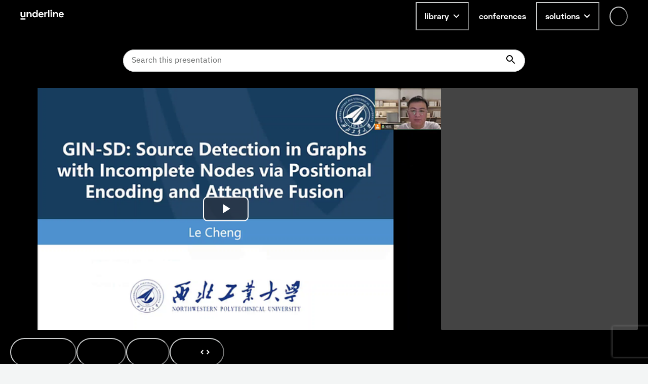

--- FILE ---
content_type: text/html; charset=utf-8
request_url: https://underline.io/lecture/92693-gin-sd-source-detection-in-graphs-with-incomplete-nodes-via-positional-encoding-and-attentive-fusion
body_size: 53146
content:
<!DOCTYPE html><html lang="en"><head><meta charSet="utf-8"/><meta name="viewport" content="width=device-width"/><meta name="description" content="On-demand video platform giving you access to lectures from conferences worldwide."/><meta name="twitter:card" content="summary_large_image"/><meta name="twitter:site" content="@site"/><meta name="twitter:creator" content="@handle"/><meta property="og:type" content="website"/><meta property="og:description" content="On-demand video platform giving you access to lectures from conferences worldwide."/><meta property="og:site_name" content="Underline.io"/><title>GIN-SD: Source Detection in Graphs with Incomplete Nodes via Positional Encoding and Attentive Fusion | Underline</title><meta name="robots" content="index,follow"/><meta name="googlebot" content="index,follow"/><meta property="og:url" content="https://underline.io/lecture/92693-gin-sd-source-detection-in-graphs-with-incomplete-nodes-via-positional-encoding-and-attentive-fusion"/><meta property="og:title" content="GIN-SD: Source Detection in Graphs with Incomplete Nodes via Positional Encoding and Attentive Fusion"/><meta property="og:image" content="https://assets.underline.io/lecture/92693/poster/medium-743d186df1395c2df5ea4de43dd3b2c9.png"/><meta property="og:image:alt" content="GIN-SD: Source Detection in Graphs with Incomplete Nodes via Positional Encoding and Attentive Fusion"/><meta property="og:image:width" content="800"/><meta property="og:image:height" content="600"/><link rel="canonical" href="https://underline.io/lecture/92693-gin-sd-source-detection-in-graphs-with-incomplete-nodes-via-positional-encoding-and-attentive-fusion"/><meta name="citation_title" content="GIN-SD: Source Detection in Graphs with Incomplete Nodes via Positional Encoding and Attentive Fusion"/><meta name="citation_publication_date" content="2024/02/23"/><meta name="citation_conference_title" content="AAAI 2024"/><meta name="citation_doi" content="https://doi.org/10.1609/aaai.v38i1.27755"/><meta name="citation_abstract" content="Source detection in graphs has demonstrated robust efficacy in the domain of rumor source identification. Although recent solutions have enhanced performance by leveraging deep neural networks, they often require complete user data. In this paper, we address a more challenging task, rumor source detection with incomplete user data, and propose a novel framework, i.e., Source Detection in Graphs with Incomplete Nodes via Positional Encoding and Attentive Fusion (GIN-SD), to tackle this challenge. Specifically, our approach utilizes a positional embedding module to distinguish nodes that are incomplete and employs a self-attention mechanism to focus on nodes with greater information transmission capacity. To mitigate the prediction bias caused by the significant disparity between the numbers of source and non-source nodes, we also introduce a class-balancing mechanism. Extensive experiments validate the effectiveness of GIN-SD and its superiority to state-of-the-art methods."/><meta name="citation_author" content="Peican Zhu"/><meta name="next-head-count" content="25"/><link rel="preload" href="/fonts/Space-Grotesk/SpaceGrotesk-Regular.woff" as="font" type="font/woff" crossorigin="true"/><link rel="preload" href="/fonts/Space-Grotesk/SpaceGrotesk-Bold.woff" as="font" type="font/woff" crossorigin="true"/><link rel="preload" href="/fonts/Space-Grotesk-underline/SpaceGroteskUnderline-Regular.woff" as="font" type="font/woff" crossorigin="true"/><link rel="preload" href="/fonts/Space-Grotesk-underline/SpaceGroteskUnderline-Bold.woff" as="font" type="font/woff" crossorigin="true"/><link rel="preconnect" href="https://app.underline.io"/><link rel="preconnect" href="https://assets.underline.io"/><link rel="preconnect" href="https://connect.liblynx.com"/><link rel="preconnect" href="https://www.google-analytics.com"/><link rel="preconnect" href="https://www.googletagmanager.com"/><link rel="preconnect" href="https://cdn.segment.com"/><link rel="apple-touch-icon" sizes="180x180" href="/favicon/apple-touch-icon.png"/><link rel="icon" type="image/png" sizes="32x32" href="/favicon/favicon-32x32.png"/><link rel="icon" type="image/png" sizes="16x16" href="/favicon/favicon-16x16.png"/><link rel="manifest" href="/favicon/site.webmanifest"/><link rel="mask-icon" href="/favicon/safari-pinned-tab.svg" color="#000000"/><link rel="shortcut icon" href="/favicon/favicon.ico"/><meta name="msapplication-TileColor" content="#da532c"/><meta name="msapplication-config" content="/favicon/browserconfig.xml"/><meta name="theme-color" content="#ffffff"/><script type="application/ld+json" data-nscript="beforeInteractive">{"@context":"https://schema.org","@type":"VideoObject","name":"GIN-SD: Source Detection in Graphs with Incomplete Nodes via Positional Encoding and Attentive Fusion","description":null,"thumbnailUrl":"https://assets.underline.io/lecture/92693/poster/medium-743d186df1395c2df5ea4de43dd3b2c9.png","uploadDate":"2024-02-12T14:00:00.000Z","contentUrl":"https://assets.underline.io/video/60893/file/abr/6c9e8568595530e0d5d9ed18619cb11d.m3u8"}</script><link rel="preload" href="/_next/static/css/076f68ec96bf123a.css" as="style"/><link rel="stylesheet" href="/_next/static/css/076f68ec96bf123a.css" data-n-g=""/><noscript data-n-css=""></noscript><script defer="" nomodule="" src="/_next/static/chunks/polyfills-78c92fac7aa8fdd8.js"></script><script defer="" src="/_next/static/chunks/1302-caf06ab0e88035c4.js"></script><script defer="" src="/_next/static/chunks/5722-7049699fcc42d3ad.js"></script><script defer="" src="/_next/static/chunks/1601-5cc227c2fc54e0cd.js"></script><script defer="" src="/_next/static/chunks/8963-390ee231548ff18c.js"></script><script defer="" src="/_next/static/chunks/4236-9c134f985dc0e316.js"></script><script defer="" src="/_next/static/chunks/9148-f72436c9dc78057a.js"></script><script defer="" src="/_next/static/chunks/4285-cc64c8933e83b999.js"></script><script src="/_next/static/chunks/webpack-8c8de5e78ecdfd1f.js" defer=""></script><script src="/_next/static/chunks/framework-fec6019ebfa6a4c8.js" defer=""></script><script src="/_next/static/chunks/main-5b627a33f748c1f0.js" defer=""></script><script src="/_next/static/chunks/pages/_app-35554305e545693e.js" defer=""></script><script src="/_next/static/chunks/29107295-a19986d63f9b798c.js" defer=""></script><script src="/_next/static/chunks/1664-2ebf13c595499d88.js" defer=""></script><script src="/_next/static/chunks/7536-676ed48306c6e2f8.js" defer=""></script><script src="/_next/static/chunks/6249-937192e3229c253b.js" defer=""></script><script src="/_next/static/chunks/5457-e2bb78f1dfdf9522.js" defer=""></script><script src="/_next/static/chunks/904-fdc135866b6e9e0f.js" defer=""></script><script src="/_next/static/chunks/7453-41c511154ac1f5d4.js" defer=""></script><script src="/_next/static/chunks/5675-857f516fffce250e.js" defer=""></script><script src="/_next/static/chunks/6299-b303042f3ebcc6f0.js" defer=""></script><script src="/_next/static/chunks/724-2b7aee6cd5fab204.js" defer=""></script><script src="/_next/static/chunks/591-34b4e23c7e3aa9d9.js" defer=""></script><script src="/_next/static/chunks/6713-87cbeb61724acf4a.js" defer=""></script><script src="/_next/static/chunks/722-cc51e6685de00667.js" defer=""></script><script src="/_next/static/chunks/3959-ccd0437845d11af1.js" defer=""></script><script src="/_next/static/chunks/405-68d6157402a02873.js" defer=""></script><script src="/_next/static/chunks/5054-14d2adf2d486bf20.js" defer=""></script><script src="/_next/static/chunks/7438-90c38972d2962eb6.js" defer=""></script><script src="/_next/static/chunks/8783-3129c0b8c962caa6.js" defer=""></script><script src="/_next/static/chunks/1052-cc9fedd30a237e31.js" defer=""></script><script src="/_next/static/chunks/2345-8f215bc9f338c1f0.js" defer=""></script><script src="/_next/static/chunks/3160-866f386eb0182ac3.js" defer=""></script><script src="/_next/static/chunks/3794-27716770f923791e.js" defer=""></script><script src="/_next/static/chunks/9585-e7360a1e3afe3dc4.js" defer=""></script><script src="/_next/static/chunks/6003-17bf7391c647ff99.js" defer=""></script><script src="/_next/static/chunks/pages/lecture/%5Bid%5D-e66ad1c3eda1b550.js" defer=""></script><script src="/_next/static/YnnJiwWGsUCYrM0535wQX/_buildManifest.js" defer=""></script><script src="/_next/static/YnnJiwWGsUCYrM0535wQX/_ssgManifest.js" defer=""></script></head><body><script id="chakra-script">!(function(){try{var a=function(c){var v="(prefers-color-scheme: dark)",h=window.matchMedia(v).matches?"dark":"light",r=c==="system"?h:c,o=document.documentElement,s=document.body,l="chakra-ui-light",d="chakra-ui-dark",i=r==="dark";return s.classList.add(i?d:l),s.classList.remove(i?l:d),o.style.colorScheme=r,o.dataset.theme=r,r},n=a,m="light",e="chakra-ui-color-mode",t=localStorage.getItem(e);t?a(t):localStorage.setItem(e,a(m))}catch(a){}})();</script><div id="__next"><style data-emotion="css-global 5c2mmn">:host,:root,[data-theme]{--chakra-ring-inset:var(--chakra-empty,/*!*/ /*!*/);--chakra-ring-offset-width:0px;--chakra-ring-offset-color:#fff;--chakra-ring-color:rgba(66, 153, 225, 0.6);--chakra-ring-offset-shadow:0 0 #0000;--chakra-ring-shadow:0 0 #0000;--chakra-space-x-reverse:0;--chakra-space-y-reverse:0;--chakra-colors-transparent:transparent;--chakra-colors-current:currentColor;--chakra-colors-black:#000000;--chakra-colors-white:#FFFFFF;--chakra-colors-whiteAlpha-50:rgba(255, 255, 255, 0.04);--chakra-colors-whiteAlpha-100:rgba(255, 255, 255, 0.06);--chakra-colors-whiteAlpha-200:rgba(255, 255, 255, 0.08);--chakra-colors-whiteAlpha-300:rgba(255, 255, 255, 0.16);--chakra-colors-whiteAlpha-400:rgba(255, 255, 255, 0.24);--chakra-colors-whiteAlpha-500:rgba(255, 255, 255, 0.36);--chakra-colors-whiteAlpha-600:rgba(255, 255, 255, 0.48);--chakra-colors-whiteAlpha-700:rgba(255, 255, 255, 0.64);--chakra-colors-whiteAlpha-800:rgba(255, 255, 255, 0.80);--chakra-colors-whiteAlpha-900:rgba(255, 255, 255, 0.92);--chakra-colors-blackAlpha-50:rgba(0, 0, 0, 0.04);--chakra-colors-blackAlpha-100:rgba(0, 0, 0, 0.06);--chakra-colors-blackAlpha-200:rgba(0, 0, 0, 0.08);--chakra-colors-blackAlpha-300:rgba(0, 0, 0, 0.16);--chakra-colors-blackAlpha-400:rgba(0, 0, 0, 0.24);--chakra-colors-blackAlpha-500:rgba(0, 0, 0, 0.36);--chakra-colors-blackAlpha-600:rgba(0, 0, 0, 0.48);--chakra-colors-blackAlpha-700:rgba(0, 0, 0, 0.64);--chakra-colors-blackAlpha-800:rgba(0, 0, 0, 0.80);--chakra-colors-blackAlpha-900:rgba(0, 0, 0, 0.92);--chakra-colors-gray-50:#F3F5F5;--chakra-colors-gray-100:#E3E5E5;--chakra-colors-gray-200:#CACCCC;--chakra-colors-gray-300:#B1B2B2;--chakra-colors-gray-400:#969999;--chakra-colors-gray-500:#7D8080;--chakra-colors-gray-600:#646666;--chakra-colors-gray-700:#808080;--chakra-colors-gray-800:#313333;--chakra-colors-gray-900:#181919;--chakra-colors-red-50:#FFEFEF;--chakra-colors-red-100:#FFDEDE;--chakra-colors-red-200:#FFCACA;--chakra-colors-red-300:#FFB3B3;--chakra-colors-red-400:#FF9797;--chakra-colors-red-500:#FF7373;--chakra-colors-red-600:#FF3030;--chakra-colors-red-700:#E82C2C;--chakra-colors-red-800:#CD2727;--chakra-colors-red-900:#AD2020;--chakra-colors-orange-50:#FFFAF0;--chakra-colors-orange-100:#FEEBC8;--chakra-colors-orange-200:#FBD38D;--chakra-colors-orange-300:#F6AD55;--chakra-colors-orange-400:#ED8936;--chakra-colors-orange-500:#DD6B20;--chakra-colors-orange-600:#C05621;--chakra-colors-orange-700:#9C4221;--chakra-colors-orange-800:#7B341E;--chakra-colors-orange-900:#652B19;--chakra-colors-yellow-50:#FEF9CB;--chakra-colors-yellow-100:#FDF498;--chakra-colors-yellow-200:#FCF284;--chakra-colors-yellow-300:#FCF06E;--chakra-colors-yellow-400:#FCEE56;--chakra-colors-yellow-500:#FBEB3D;--chakra-colors-yellow-600:#E1D337;--chakra-colors-yellow-700:#C2B62F;--chakra-colors-yellow-800:#9B9226;--chakra-colors-yellow-900:#615B18;--chakra-colors-green-50:#DEFDF3;--chakra-colors-green-100:#BDFBE6;--chakra-colors-green-200:#A5FADC;--chakra-colors-green-300:#89F8D1;--chakra-colors-green-400:#67F7C4;--chakra-colors-green-500:#3AF4B3;--chakra-colors-green-600:#32D099;--chakra-colors-green-700:#2DBE8C;--chakra-colors-green-800:#259A71;--chakra-colors-green-900:#18654A;--chakra-colors-teal-50:#E2FFF3;--chakra-colors-teal-100:#C5FFE8;--chakra-colors-teal-200:#B6FFE2;--chakra-colors-teal-300:#82E1C6;--chakra-colors-teal-400:#4DC4AB;--chakra-colors-teal-500:#19A68F;--chakra-colors-teal-600:#158A77;--chakra-colors-teal-700:#0F6557;--chakra-colors-teal-800:#0D4F44;--chakra-colors-teal-900:#24332D;--chakra-colors-blue-50:#E6F3FF;--chakra-colors-blue-100:#B5DBFF;--chakra-colors-blue-200:#73C4FF;--chakra-colors-blue-300:#51ACFF;--chakra-colors-blue-400:#39A0FF;--chakra-colors-blue-500:#0788FF;--chakra-colors-blue-600:#066DCC;--chakra-colors-blue-700:#045299;--chakra-colors-blue-800:#033666;--chakra-colors-blue-900:#011B33;--chakra-colors-cyan-50:#DFFDFF;--chakra-colors-cyan-100:#BFFBFF;--chakra-colors-cyan-200:#B0FAFF;--chakra-colors-cyan-300:#9EF9FF;--chakra-colors-cyan-400:#8BF8FF;--chakra-colors-cyan-500:#74F7FF;--chakra-colors-cyan-600:#38F3FF;--chakra-colors-cyan-700:#38F3FF;--chakra-colors-cyan-800:#2CBDC6;--chakra-colors-cyan-900:#176367;--chakra-colors-purple-50:#FAF5FF;--chakra-colors-purple-100:#E9D8FD;--chakra-colors-purple-200:#D6BCFA;--chakra-colors-purple-300:#B794F4;--chakra-colors-purple-400:#9F7AEA;--chakra-colors-purple-500:#805AD5;--chakra-colors-purple-600:#6B46C1;--chakra-colors-purple-700:#553C9A;--chakra-colors-purple-800:#44337A;--chakra-colors-purple-900:#322659;--chakra-colors-pink-50:#FDECFF;--chakra-colors-pink-100:#FCD9FF;--chakra-colors-pink-200:#FABFFF;--chakra-colors-pink-300:#F89FFF;--chakra-colors-pink-400:#F576FF;--chakra-colors-pink-500:#EF22FF;--chakra-colors-pink-600:#DE20EC;--chakra-colors-pink-700:#CA1DD8;--chakra-colors-pink-800:#B41AC0;--chakra-colors-pink-900:#9916A3;--chakra-colors-linkedin-50:#E8F4F9;--chakra-colors-linkedin-100:#CFEDFB;--chakra-colors-linkedin-200:#9BDAF3;--chakra-colors-linkedin-300:#68C7EC;--chakra-colors-linkedin-400:#34B3E4;--chakra-colors-linkedin-500:#00A0DC;--chakra-colors-linkedin-600:#008CC9;--chakra-colors-linkedin-700:#0077B5;--chakra-colors-linkedin-800:#005E93;--chakra-colors-linkedin-900:#004471;--chakra-colors-facebook-50:#E8F4F9;--chakra-colors-facebook-100:#D9DEE9;--chakra-colors-facebook-200:#B7C2DA;--chakra-colors-facebook-300:#6482C0;--chakra-colors-facebook-400:#4267B2;--chakra-colors-facebook-500:#385898;--chakra-colors-facebook-600:#314E89;--chakra-colors-facebook-700:#29487D;--chakra-colors-facebook-800:#223B67;--chakra-colors-facebook-900:#1E355B;--chakra-colors-messenger-50:#D0E6FF;--chakra-colors-messenger-100:#B9DAFF;--chakra-colors-messenger-200:#A2CDFF;--chakra-colors-messenger-300:#7AB8FF;--chakra-colors-messenger-400:#2E90FF;--chakra-colors-messenger-500:#0078FF;--chakra-colors-messenger-600:#0063D1;--chakra-colors-messenger-700:#0052AC;--chakra-colors-messenger-800:#003C7E;--chakra-colors-messenger-900:#002C5C;--chakra-colors-whatsapp-50:#dffeec;--chakra-colors-whatsapp-100:#b9f5d0;--chakra-colors-whatsapp-200:#90edb3;--chakra-colors-whatsapp-300:#65e495;--chakra-colors-whatsapp-400:#3cdd78;--chakra-colors-whatsapp-500:#22c35e;--chakra-colors-whatsapp-600:#179848;--chakra-colors-whatsapp-700:#0c6c33;--chakra-colors-whatsapp-800:#01421c;--chakra-colors-whatsapp-900:#001803;--chakra-colors-twitter-50:#E5F4FD;--chakra-colors-twitter-100:#C8E9FB;--chakra-colors-twitter-200:#A8DCFA;--chakra-colors-twitter-300:#83CDF7;--chakra-colors-twitter-400:#57BBF5;--chakra-colors-twitter-500:#1DA1F2;--chakra-colors-twitter-600:#1A94DA;--chakra-colors-twitter-700:#1681BF;--chakra-colors-twitter-800:#136B9E;--chakra-colors-twitter-900:#0D4D71;--chakra-colors-telegram-50:#E3F2F9;--chakra-colors-telegram-100:#C5E4F3;--chakra-colors-telegram-200:#A2D4EC;--chakra-colors-telegram-300:#7AC1E4;--chakra-colors-telegram-400:#47A9DA;--chakra-colors-telegram-500:#0088CC;--chakra-colors-telegram-600:#007AB8;--chakra-colors-telegram-700:#006BA1;--chakra-colors-telegram-800:#005885;--chakra-colors-telegram-900:#003F5E;--chakra-colors-violet-50:#EFE8FE;--chakra-colors-violet-100:#D6C6FC;--chakra-colors-violet-200:#AA8AF7;--chakra-colors-violet-300:#8455F7;--chakra-colors-violet-400:#6B33F5;--chakra-colors-violet-500:#5B1CF4;--chakra-colors-violet-600:#4916C3;--chakra-colors-violet-700:#371192;--chakra-colors-violet-800:#240B62;--chakra-colors-violet-900:#1B0849;--chakra-colors-almostRed-50:#FDEDF3;--chakra-colors-almostRed-100:#FCDBE6;--chakra-colors-almostRed-200:#FAC3D5;--chakra-colors-almostRed-300:#F7A7C2;--chakra-colors-almostRed-400:#F484A9;--chakra-colors-almostRed-500:#EF5085;--chakra-colors-almostRed-600:#DE4A7B;--chakra-colors-almostRed-700:#CA4471;--chakra-colors-almostRed-800:#B43C64;--chakra-colors-almostRed-900:#9A3456;--chakra-colors-gradientNavigation:linear-gradient(to bottom, #000000 0%, rgba(0, 0, 0, 0) 100%);--chakra-colors-gradientBackground:radial-gradient(
      98.44% 95.14% at -0.8% 0%,
      #f563ff 0%,
      rgba(8, 255, 255, 0.5) 10.76%,
      rgba(15, 255, 231, 0.35) 30%,
      rgba(255, 120, 147, 0.1) 55%,
      rgba(0, 5, 15, 0) 86%
    ),#000000;--chakra-colors-gradientBackground2:radial-gradient(
    111.42% 206.22% at -0.8% 0%,
    #f563ff 0%,
    rgba(8, 255, 255, 0.5) 10.76%,
    rgba(15, 255, 231, 0.35) 30%,
    rgba(255, 120, 147, 0.1) 55%,
    rgba(0, 5, 15, 0) 86%
  ),#000000;--chakra-colors-gradientBanners-violet:linear-gradient(
      180deg,
      rgba(170, 138, 247, 0.75) 0%,
      rgba(170, 138, 247, 0) 100%
    );--chakra-colors-buttonDisabledLight:rgba(216,216,216,0.27);--chakra-colors-dropdownAlpha:rgba(24, 25, 25, 0.8);--chakra-borders-none:0;--chakra-borders-1px:1px solid;--chakra-borders-2px:2px solid;--chakra-borders-4px:4px solid;--chakra-borders-8px:8px solid;--chakra-fonts-heading:Space Grotesk,Helvetica,Arial,sans-serif;--chakra-fonts-body:IBM Plex Sans,Roboto,Helvetica,Arial,sans-serif;--chakra-fonts-mono:SFMono-Regular,Menlo,Monaco,Consolas,"Liberation Mono","Courier New",monospace;--chakra-fonts-serif:IBM Plex Serif,Times New Roman,serif;--chakra-fonts-underline:Space Grotesk Underline,Helvetica,Arial,sans-serif;--chakra-fontSizes-3xs:0.45rem;--chakra-fontSizes-2xs:0.625rem;--chakra-fontSizes-xs:0.75rem;--chakra-fontSizes-sm:0.875rem;--chakra-fontSizes-md:1rem;--chakra-fontSizes-lg:1.125rem;--chakra-fontSizes-xl:1.25rem;--chakra-fontSizes-2xl:1.5rem;--chakra-fontSizes-3xl:1.875rem;--chakra-fontSizes-4xl:2.25rem;--chakra-fontSizes-5xl:3rem;--chakra-fontSizes-6xl:3.75rem;--chakra-fontSizes-7xl:4.5rem;--chakra-fontSizes-8xl:6rem;--chakra-fontSizes-9xl:8rem;--chakra-fontWeights-hairline:100;--chakra-fontWeights-thin:200;--chakra-fontWeights-light:300;--chakra-fontWeights-normal:400;--chakra-fontWeights-medium:500;--chakra-fontWeights-semibold:600;--chakra-fontWeights-bold:700;--chakra-fontWeights-extrabold:800;--chakra-fontWeights-black:900;--chakra-letterSpacings-tighter:-0.05em;--chakra-letterSpacings-tight:-0.025em;--chakra-letterSpacings-normal:0;--chakra-letterSpacings-wide:0.025em;--chakra-letterSpacings-wider:0.05em;--chakra-letterSpacings-widest:0.1em;--chakra-lineHeights-3:.75rem;--chakra-lineHeights-4:1rem;--chakra-lineHeights-5:1.25rem;--chakra-lineHeights-6:1.5rem;--chakra-lineHeights-7:1.75rem;--chakra-lineHeights-8:2rem;--chakra-lineHeights-9:2.25rem;--chakra-lineHeights-10:2.5rem;--chakra-lineHeights-normal:normal;--chakra-lineHeights-none:1;--chakra-lineHeights-shorter:1.25;--chakra-lineHeights-short:1.375;--chakra-lineHeights-base:1.5;--chakra-lineHeights-tall:1.625;--chakra-lineHeights-taller:2;--chakra-radii-none:0;--chakra-radii-sm:0.125rem;--chakra-radii-base:0.25rem;--chakra-radii-md:0.375rem;--chakra-radii-lg:0.5rem;--chakra-radii-xl:0.75rem;--chakra-radii-2xl:1rem;--chakra-radii-3xl:1.5rem;--chakra-radii-full:9999px;--chakra-space-0:0;--chakra-space-1:0.25rem;--chakra-space-2:0.5rem;--chakra-space-3:0.75rem;--chakra-space-4:1rem;--chakra-space-5:1.25rem;--chakra-space-6:1.5rem;--chakra-space-7:1.75rem;--chakra-space-8:2rem;--chakra-space-9:2.25rem;--chakra-space-10:2.5rem;--chakra-space-12:3rem;--chakra-space-14:3.5rem;--chakra-space-16:4rem;--chakra-space-18:4.5rem;--chakra-space-20:5rem;--chakra-space-24:6rem;--chakra-space-28:7rem;--chakra-space-32:8rem;--chakra-space-36:9rem;--chakra-space-40:10rem;--chakra-space-44:11rem;--chakra-space-48:12rem;--chakra-space-52:13rem;--chakra-space-56:14rem;--chakra-space-60:15rem;--chakra-space-64:16rem;--chakra-space-72:18rem;--chakra-space-80:20rem;--chakra-space-96:24rem;--chakra-space-px:1px;--chakra-space-0-5:0.125rem;--chakra-space-1-5:0.375rem;--chakra-space-2-5:0.625rem;--chakra-space-3-5:0.875rem;--chakra-shadows-xs:0 0 0 1px rgba(0, 0, 0, 0.05);--chakra-shadows-sm:0 1px 2px 0 rgba(0, 0, 0, 0.05);--chakra-shadows-base:0 1px 3px 0 rgba(0, 0, 0, 0.1),0 1px 2px 0 rgba(0, 0, 0, 0.06);--chakra-shadows-md:0 4px 6px -1px rgba(0, 0, 0, 0.1),0 2px 4px -1px rgba(0, 0, 0, 0.06);--chakra-shadows-lg:0px 16px 24px rgba(0, 0, 0, 0.15);--chakra-shadows-xl:0 20px 25px -5px rgba(0, 0, 0, 0.1),0 10px 10px -5px rgba(0, 0, 0, 0.04);--chakra-shadows-2xl:0 25px 50px -12px rgba(0, 0, 0, 0.25);--chakra-shadows-outline:0 0 0 3px rgba(66, 153, 225, 0.6);--chakra-shadows-inner:inset 0 2px 4px 0 rgba(0,0,0,0.06);--chakra-shadows-none:none;--chakra-shadows-dark-lg:rgba(0, 0, 0, 0.1) 0px 0px 0px 1px,rgba(0, 0, 0, 0.2) 0px 5px 10px,rgba(0, 0, 0, 0.4) 0px 15px 40px;--chakra-shadows-card:0px 0px 16px rgba(0, 0, 0, 0.1);--chakra-shadows-tooltip:0px 3px 8px rgba(0, 0, 0, 0.2);--chakra-shadows-popover:0px 0px 16px rgba(0, 0, 0, 0.1);--chakra-shadows-card3xl:0px 0px 32px rgba(0, 0, 0, 0.1);--chakra-shadows-card2xl:0px 16px 32px rgba(0, 0, 0, 0.1);--chakra-sizes-0:0;--chakra-sizes-1:0.25rem;--chakra-sizes-2:0.5rem;--chakra-sizes-3:0.75rem;--chakra-sizes-4:1rem;--chakra-sizes-5:1.25rem;--chakra-sizes-6:1.5rem;--chakra-sizes-7:1.75rem;--chakra-sizes-8:2rem;--chakra-sizes-9:2.25rem;--chakra-sizes-10:2.5rem;--chakra-sizes-12:3rem;--chakra-sizes-14:3.5rem;--chakra-sizes-16:4rem;--chakra-sizes-18:4.5rem;--chakra-sizes-20:5rem;--chakra-sizes-24:6rem;--chakra-sizes-28:7rem;--chakra-sizes-32:8rem;--chakra-sizes-36:9rem;--chakra-sizes-40:10rem;--chakra-sizes-44:11rem;--chakra-sizes-48:12rem;--chakra-sizes-52:13rem;--chakra-sizes-56:14rem;--chakra-sizes-60:15rem;--chakra-sizes-64:16rem;--chakra-sizes-72:18rem;--chakra-sizes-80:20rem;--chakra-sizes-96:24rem;--chakra-sizes-px:1px;--chakra-sizes-0-5:0.125rem;--chakra-sizes-1-5:0.375rem;--chakra-sizes-2-5:0.625rem;--chakra-sizes-3-5:0.875rem;--chakra-sizes-max:max-content;--chakra-sizes-min:min-content;--chakra-sizes-full:100%;--chakra-sizes-3xs:14rem;--chakra-sizes-2xs:16rem;--chakra-sizes-xs:20rem;--chakra-sizes-sm:24rem;--chakra-sizes-md:28rem;--chakra-sizes-lg:32rem;--chakra-sizes-xl:36rem;--chakra-sizes-2xl:42rem;--chakra-sizes-3xl:48rem;--chakra-sizes-4xl:56rem;--chakra-sizes-5xl:64rem;--chakra-sizes-6xl:72rem;--chakra-sizes-7xl:80rem;--chakra-sizes-8xl:90rem;--chakra-sizes-prose:60ch;--chakra-sizes-container-sm:640px;--chakra-sizes-container-md:728px;--chakra-sizes-container-lg:1024px;--chakra-sizes-container-xl:1240px;--chakra-zIndices-hide:-1;--chakra-zIndices-auto:auto;--chakra-zIndices-base:0;--chakra-zIndices-docked:10;--chakra-zIndices-dropdown:1000;--chakra-zIndices-sticky:1100;--chakra-zIndices-banner:1200;--chakra-zIndices-overlay:1300;--chakra-zIndices-modal:1400;--chakra-zIndices-popover:1500;--chakra-zIndices-skipLink:1600;--chakra-zIndices-toast:1700;--chakra-zIndices-tooltip:1800;--chakra-zIndices-navigation:1250;--chakra-transition-property-common:background-color,border-color,color,fill,stroke,opacity,box-shadow,transform;--chakra-transition-property-colors:background-color,border-color,color,fill,stroke;--chakra-transition-property-dimensions:width,height;--chakra-transition-property-position:left,right,top,bottom;--chakra-transition-property-background:background-color,background-image,background-position;--chakra-transition-easing-ease-in:cubic-bezier(0.4, 0, 1, 1);--chakra-transition-easing-ease-out:cubic-bezier(0, 0, 0.2, 1);--chakra-transition-easing-ease-in-out:cubic-bezier(0.4, 0, 0.2, 1);--chakra-transition-duration-ultra-fast:50ms;--chakra-transition-duration-faster:100ms;--chakra-transition-duration-fast:150ms;--chakra-transition-duration-normal:200ms;--chakra-transition-duration-slow:300ms;--chakra-transition-duration-slower:400ms;--chakra-transition-duration-ultra-slow:500ms;--chakra-blur-none:0;--chakra-blur-sm:4px;--chakra-blur-base:8px;--chakra-blur-md:12px;--chakra-blur-lg:16px;--chakra-blur-xl:24px;--chakra-blur-2xl:40px;--chakra-blur-3xl:64px;--chakra-breakpoints-base:0em;--chakra-breakpoints-sm:30em;--chakra-breakpoints-md:48em;--chakra-breakpoints-lg:62em;--chakra-breakpoints-xl:80em;--chakra-breakpoints-2xl:96em;}.chakra-ui-light :host:not([data-theme]),.chakra-ui-light :root:not([data-theme]),.chakra-ui-light [data-theme]:not([data-theme]),[data-theme=light] :host:not([data-theme]),[data-theme=light] :root:not([data-theme]),[data-theme=light] [data-theme]:not([data-theme]),:host[data-theme=light],:root[data-theme=light],[data-theme][data-theme=light]{--chakra-colors-chakra-body-text:var(--chakra-colors-gray-800);--chakra-colors-chakra-body-bg:var(--chakra-colors-white);--chakra-colors-chakra-border-color:var(--chakra-colors-gray-200);--chakra-colors-chakra-inverse-text:var(--chakra-colors-white);--chakra-colors-chakra-subtle-bg:var(--chakra-colors-gray-100);--chakra-colors-chakra-subtle-text:var(--chakra-colors-gray-600);--chakra-colors-chakra-placeholder-color:var(--chakra-colors-gray-500);}.chakra-ui-dark :host:not([data-theme]),.chakra-ui-dark :root:not([data-theme]),.chakra-ui-dark [data-theme]:not([data-theme]),[data-theme=dark] :host:not([data-theme]),[data-theme=dark] :root:not([data-theme]),[data-theme=dark] [data-theme]:not([data-theme]),:host[data-theme=dark],:root[data-theme=dark],[data-theme][data-theme=dark]{--chakra-colors-chakra-body-text:var(--chakra-colors-whiteAlpha-900);--chakra-colors-chakra-body-bg:var(--chakra-colors-gray-800);--chakra-colors-chakra-border-color:var(--chakra-colors-whiteAlpha-300);--chakra-colors-chakra-inverse-text:var(--chakra-colors-gray-800);--chakra-colors-chakra-subtle-bg:var(--chakra-colors-gray-700);--chakra-colors-chakra-subtle-text:var(--chakra-colors-gray-400);--chakra-colors-chakra-placeholder-color:var(--chakra-colors-whiteAlpha-400);}</style><style data-emotion="css-global fubdgu">html{line-height:1.5;-webkit-text-size-adjust:100%;font-family:system-ui,sans-serif;-webkit-font-smoothing:antialiased;text-rendering:optimizeLegibility;-moz-osx-font-smoothing:grayscale;touch-action:manipulation;}body{position:relative;min-height:100%;margin:0;font-feature-settings:"kern";}:where(*, *::before, *::after){border-width:0;border-style:solid;box-sizing:border-box;word-wrap:break-word;}main{display:block;}hr{border-top-width:1px;box-sizing:content-box;height:0;overflow:visible;}:where(pre, code, kbd,samp){font-family:SFMono-Regular,Menlo,Monaco,Consolas,monospace;font-size:1em;}a{background-color:transparent;color:inherit;-webkit-text-decoration:inherit;text-decoration:inherit;}abbr[title]{border-bottom:none;-webkit-text-decoration:underline;text-decoration:underline;-webkit-text-decoration:underline dotted;-webkit-text-decoration:underline dotted;text-decoration:underline dotted;}:where(b, strong){font-weight:bold;}small{font-size:80%;}:where(sub,sup){font-size:75%;line-height:0;position:relative;vertical-align:baseline;}sub{bottom:-0.25em;}sup{top:-0.5em;}img{border-style:none;}:where(button, input, optgroup, select, textarea){font-family:inherit;font-size:100%;line-height:1.15;margin:0;}:where(button, input){overflow:visible;}:where(button, select){text-transform:none;}:where(
          button::-moz-focus-inner,
          [type="button"]::-moz-focus-inner,
          [type="reset"]::-moz-focus-inner,
          [type="submit"]::-moz-focus-inner
        ){border-style:none;padding:0;}fieldset{padding:0.35em 0.75em 0.625em;}legend{box-sizing:border-box;color:inherit;display:table;max-width:100%;padding:0;white-space:normal;}progress{vertical-align:baseline;}textarea{overflow:auto;}:where([type="checkbox"], [type="radio"]){box-sizing:border-box;padding:0;}input[type="number"]::-webkit-inner-spin-button,input[type="number"]::-webkit-outer-spin-button{-webkit-appearance:none!important;}input[type="number"]{-moz-appearance:textfield;}input[type="search"]{-webkit-appearance:textfield;outline-offset:-2px;}input[type="search"]::-webkit-search-decoration{-webkit-appearance:none!important;}::-webkit-file-upload-button{-webkit-appearance:button;font:inherit;}details{display:block;}summary{display:-webkit-box;display:-webkit-list-item;display:-ms-list-itembox;display:list-item;}template{display:none;}[hidden]{display:none!important;}:where(
          blockquote,
          dl,
          dd,
          h1,
          h2,
          h3,
          h4,
          h5,
          h6,
          hr,
          figure,
          p,
          pre
        ){margin:0;}button{background:transparent;padding:0;}fieldset{margin:0;padding:0;}:where(ol, ul){margin:0;padding:0;}textarea{resize:vertical;}:where(button, [role="button"]){cursor:pointer;}button::-moz-focus-inner{border:0!important;}table{border-collapse:collapse;}:where(h1, h2, h3, h4, h5, h6){font-size:inherit;font-weight:inherit;}:where(button, input, optgroup, select, textarea){padding:0;line-height:inherit;color:inherit;}:where(img, svg, video, canvas, audio, iframe, embed, object){display:block;}:where(img, video){max-width:100%;height:auto;}[data-js-focus-visible] :focus:not([data-focus-visible-added]):not(
          [data-focus-visible-disabled]
        ){outline:none;box-shadow:none;}select::-ms-expand{display:none;}:root,:host{--chakra-vh:100vh;}@supports (height: -webkit-fill-available){:root,:host{--chakra-vh:-webkit-fill-available;}}@supports (height: -moz-fill-available){:root,:host{--chakra-vh:-moz-fill-available;}}@supports (height: 100dvh){:root,:host{--chakra-vh:100dvh;}}</style><style data-emotion="css-global 7zo7ti">body{font-family:var(--chakra-fonts-heading);color:var(--chakra-colors-black);background:var(--chakra-colors-white);transition-property:background-color;transition-duration:var(--chakra-transition-duration-normal);line-height:var(--chakra-lineHeights-base);-webkit-transition:background-color 0.2s;transition:background-color 0.2s;}body.modalVisible{overflow:hidden;}*::-webkit-input-placeholder{color:var(--chakra-colors-gray-600);}*::-moz-placeholder{color:var(--chakra-colors-gray-600);}*:-ms-input-placeholder{color:var(--chakra-colors-gray-600);}*::placeholder{color:var(--chakra-colors-gray-600);}*,*::before,::after{border-color:var(--chakra-colors-gray-200);word-wrap:break-word;}#__next{position:relative;z-index:0;}#nprogress .bar{background:linear-gradient(
        90deg,
        #f563ff 0%,
        #0fffe7 25%,
        #08ffff 50.52%,
        #6585f5 77.08%,
        #ef5085 100%
      ),linear-gradient(143.26deg, #000000 0.17%, #000000 99.8%);height:4px;}ul{list-style:none;}h1,h2,h3,h4,h5,h6{font-weight:var(--chakra-fontWeights-bold);}p{margin-top:var(--chakra-space-4);margin-bottom:var(--chakra-space-4);}</style><style data-emotion="css-global 1qrcgl0">html{scroll-behavior:smooth;}body{background-color:#F3F5F5;}.researchers-accordion .chakra-collapse{box-shadow:0px 16px 32px 0px #0000001a;border-bottom-left-radius:8px;border-bottom-right-radius:8px;}@font-face{font-family:'IBM Plex Serif';font-weight:400;font-style:normal;font-display:swap;src:url('/fonts/IBMPlexSerif/IBMPlexSerif-Regular.woff') format('woff');}@font-face{font-family:'IBM Plex Serif';font-weight:400;font-style:italic;font-display:swap;src:url('/fonts/IBMPlexSerif/IBMPlexSerif-Italic.woff') format('woff');}@font-face{font-family:'IBM Plex Sans';font-weight:400;font-style:normal;font-display:swap;src:url('/fonts/IBMPlexSans/IBMPlexSans-Regular.woff') format('woff');}@font-face{font-family:'IBM Plex Sans';font-weight:500;font-style:normal;font-display:swap;src:url('/fonts/IBMPlexSans/IBMPlexSans-Medium.woff') format('woff');}@font-face{font-family:'Space Grotesk';font-weight:400;font-style:normal;font-display:swap;src:url('/fonts/Space-Grotesk/SpaceGrotesk-Regular.woff') format('woff');}@font-face{font-family:'Space Grotesk Underline';font-weight:400;font-style:normal;font-display:swap;src:url('/fonts/Space-Grotesk-underline/SpaceGroteskUnderline-Regular.woff') format('woff');}@font-face{font-family:'Space Grotesk Underline';font-weight:600;font-style:normal;font-display:swap;src:url('/fonts/Space-Grotesk-underline/SpaceGroteskUnderline-SemiBold.woff') format('woff');}@font-face{font-family:'Space Grotesk Underline';font-weight:600;font-style:normal;font-display:swap;src:url('/fonts/Space-Grotesk-underline/SpaceGroteskUnderline-SemiBold.woff') format('woff');}@font-face{font-family:'Space Grotesk Underline';font-weight:700;font-style:normal;font-display:swap;src:url('/fonts/Space-Grotesk-underline/SpaceGroteskUnderline-Bold.woff') format('woff');}@font-face{font-family:'Space Grotesk';font-weight:600;font-style:normal;font-display:swap;src:url('/fonts/Space-Grotesk/SpaceGrotesk-SemiBold.woff') format('woff');}@font-face{font-family:'Space Grotesk';font-weight:700;font-style:normal;font-display:swap;src:url('/fonts/Space-Grotesk/SpaceGrotesk-Bold.woff') format('woff');}@font-face{font-family:'Mada';font-weight:400;font-style:normal;font-display:swap;src:url('/fonts/Mada/Mada-Regular.woff') format('woff');}@font-face{font-family:'Mada';font-weight:700;font-style:normal;font-display:swap;src:url('/fonts/Inter/Mada-Bold.woff') format('woff');}@font-face{font-family:'Noto Sans TC';font-weight:400;font-style:normal;font-display:swap;src:url('/fonts/NotoSansTC/NotoSansTC-Regular.woff') format('woff');}@font-face{font-family:'Noto Sans TC';font-weight:700;font-style:normal;font-display:swap;src:url('/fonts/NotoSansTC/NotoSansTC-Bold.woff') format('woff');}</style><style data-emotion="css pw9b8i">.css-pw9b8i{background:var(--chakra-colors-black);position:-webkit-sticky;position:sticky;top:-1px;display:-webkit-box;display:-webkit-flex;display:-ms-flexbox;display:flex;-webkit-align-items:center;-webkit-box-align:center;-ms-flex-align:center;align-items:center;-webkit-padding-start:var(--chakra-space-5);padding-inline-start:var(--chakra-space-5);-webkit-padding-end:var(--chakra-space-5);padding-inline-end:var(--chakra-space-5);-webkit-transition:background .2s ease-in;transition:background .2s ease-in;z-index:var(--chakra-zIndices-sticky);color:var(--chakra-colors-white);min-height:64px;}.css-pw9b8i[data-in-view="true"]{background:var(--chakra-colors-transparent);}@media screen and (min-width: 62em){.css-pw9b8i{-webkit-padding-start:max(2.5rem, 50vw - (1200px / 2));padding-inline-start:max(2.5rem, 50vw - (1200px / 2));-webkit-padding-end:max(2.5rem, 50vw - (1200px / 2));padding-inline-end:max(2.5rem, 50vw - (1200px / 2));}}.css-pw9b8i{position:-webkit-sticky;}</style><header data-in-view="false" class="css-pw9b8i"><style data-emotion="css 1cr98am">.css-1cr98am{transition-property:var(--chakra-transition-property-common);transition-duration:var(--chakra-transition-duration-fast);transition-timing-function:var(--chakra-transition-easing-ease-out);cursor:pointer;-webkit-text-decoration:none;text-decoration:none;outline:2px solid transparent;outline-offset:2px;color:inherit;position:absolute;padding:var(--chakra-space-5);margin-left:calc(var(--chakra-space-5) * -1);}.css-1cr98am:hover,.css-1cr98am[data-hover]{-webkit-text-decoration:underline;text-decoration:underline;}.css-1cr98am:focus-visible,.css-1cr98am[data-focus-visible]{box-shadow:var(--chakra-shadows-outline);}@media screen and (min-width: 48em){.css-1cr98am{margin-left:var(--chakra-space-0);}}@media screen and (min-width: 62em){.css-1cr98am{display:none;}}</style><a class="chakra-link css-1cr98am" href="#nav" title="Open Menu" aria-label="Open Menu"><style data-emotion="css eqx0xi">.css-eqx0xi{height:1.5rem;}</style><svg class="css-eqx0xi" viewBox="0 0 24 24"><path fill-rule="evenodd" clip-rule="evenodd" d="M21 7H3V5h18v2zm0 6H3v-2h18v2zM3 19h18v-2H3v2z" fill="currentColor"></path></svg></a><style data-emotion="css 1x8vda8">.css-1x8vda8{display:-webkit-box;display:-webkit-flex;display:-ms-flexbox;display:flex;-webkit-align-items:center;-webkit-box-align:center;-ms-flex-align:center;align-items:center;-webkit-flex-direction:row;-ms-flex-direction:row;flex-direction:row;gap:0.5rem;height:17px;-webkit-margin-start:auto;margin-inline-start:auto;-webkit-margin-end:auto;margin-inline-end:auto;min-width:var(--chakra-sizes-0);width:auto;}@media screen and (min-width: 62em){.css-1x8vda8{-webkit-margin-start:initial;margin-inline-start:initial;-webkit-margin-end:initial;margin-inline-end:initial;width:var(--chakra-sizes-full);}}</style><div class="chakra-stack css-1x8vda8"><a aria-label="Go to the homepage" href="/"><style data-emotion="css jw2zg2">.css-jw2zg2{height:1.25rem;}</style><svg class="css-jw2zg2" viewBox="0 0 86 20"><path fill-rule="evenodd" clip-rule="evenodd" d="M61.1823 3.94902C62.1718 3.94902 62.9739 3.17442 62.9739 2.2189C62.9739 1.26337 62.1718 0.48877 61.1823 0.48877C60.1928 0.48877 59.3907 1.26337 59.3907 2.2189C59.3907 3.17442 60.1928 3.94902 61.1823 3.94902ZM31.6806 6.526H31.9223V1.01139H34.4588V15.0998H31.9629V13.6911H31.6834C31.1593 14.5366 30.2747 15.3821 28.504 15.3821C26.0123 15.3821 23.916 13.1656 23.916 10.1078C23.916 7.05007 26.0123 4.835 28.5012 4.835C30.2719 4.835 31.1579 5.6805 31.6806 6.526ZM26.4483 10.1134C26.4483 12.0462 27.6557 13.1335 29.186 13.1335C30.7554 13.1335 31.9223 12.0043 31.9223 10.1134C31.9223 8.22259 30.7554 7.09479 29.186 7.09479C27.6557 7.09479 26.4483 8.18066 26.4483 10.1134ZM18.4987 4.95681C16.668 4.95681 15.7414 5.79531 15.3389 6.72746H15.0594V5.11752H12.5621V15.1H15.0986V9.94732C15.0986 8.17667 15.9636 7.17047 17.5931 7.17047C19.0423 7.17047 19.8473 7.995 19.8473 9.38413V15.1H22.3782V9.14236C22.3782 6.54718 20.7138 4.95681 18.4987 4.95681ZM7.77341 10.2699C7.77341 12.0405 6.90834 13.0467 5.27884 13.0467C3.82962 13.0467 3.02465 12.2222 3.02465 10.8331V5.11724H0.488159V11.0749C0.488159 13.67 2.16518 15.2604 4.37325 15.2604C6.204 15.2604 7.12915 14.4149 7.53164 13.4898H7.81114V15.0997H10.3071V5.11724H7.77341V10.2699ZM41.0791 4.83504C38.1443 4.83504 36.0676 7.00958 36.0676 10.0282C36.0676 13.1279 38.2212 15.3821 41.1993 15.3821C43.8769 15.3821 45.0439 13.972 45.7272 12.9267L43.6547 11.7192C43.3123 12.418 42.5689 13.2076 41.1602 13.2076C39.7095 13.2076 38.7648 12.1818 38.6642 10.8136H45.9313V9.86751C45.9299 6.86843 43.9761 4.83504 41.0791 4.83504ZM38.6838 9.12263C38.8445 7.85508 39.6299 7.00958 41.0595 7.00958C42.369 7.00958 43.2131 7.81455 43.3543 9.12263H38.6838ZM49.9963 6.56512H50.2759C50.6574 5.45969 51.5029 5.07677 52.7704 5.07677H53.7375V7.28764H52.2477C50.9592 7.28764 50.0341 7.97522 50.0341 9.38391V15.0997H47.4976V5.1173H49.9963V6.56512ZM57.5597 1.01139H55.0247V15.0997H57.5597V1.01139ZM59.9149 5.11724H62.4501V15.0997H59.9149V5.11724ZM67.5812 6.72746C67.9837 5.79531 68.9102 4.95681 70.741 4.95681C72.9547 4.95681 74.6261 6.54718 74.6261 9.14236V15.1H72.0896V9.38413C72.0896 7.995 71.2846 7.17047 69.8354 7.17047C68.2045 7.17047 67.3394 8.17667 67.3394 9.94732V15.1H64.8043V5.11752H67.3017V6.72746H67.5812ZM85.9151 9.86751C85.9151 6.86844 83.9586 4.83645 81.0644 4.83645C78.1296 4.83645 76.0529 7.01098 76.0529 10.0296C76.0529 13.1293 78.2065 15.3835 81.1846 15.3835C83.8622 15.3835 85.0291 13.9734 85.7139 12.9281L83.64 11.7206C83.2976 12.4194 82.5541 13.209 81.1454 13.209C79.6962 13.209 78.7501 12.1832 78.6495 10.815H85.9165L85.9151 9.86751ZM78.669 9.12263C78.8311 7.85508 79.6151 7.00959 81.0448 7.00959C82.3529 7.00959 83.1984 7.81456 83.3381 9.12263H78.669ZM0.491388 17.368H10.3061V19.7438H0.491388V17.368Z" fill="currentColor"></path></svg></a></div><style data-emotion="css bbvq14">.css-bbvq14{-webkit-flex-basis:auto;-ms-flex-preferred-size:auto;flex-basis:auto;-webkit-flex-shrink:0;-ms-flex-negative:0;flex-shrink:0;}</style><div class="scroll css-bbvq14"><div data-focus-guard="true" tabindex="-1" style="width:1px;height:0px;padding:0;overflow:hidden;position:fixed;top:1px;left:1px"></div><style data-emotion="css 1mta4ey">.css-1mta4ey{position:fixed;top:var(--chakra-space-0);left:var(--chakra-space-0);display:-webkit-box;display:-webkit-flex;display:-ms-flexbox;display:flex;-webkit-flex-direction:column;-ms-flex-direction:column;flex-direction:column;-webkit-box-flex:1;-webkit-flex-grow:1;-ms-flex-positive:1;flex-grow:1;height:100%;min-width:min(100%, 375px);overflow-y:auto;background-color:var(--chakra-colors-black);color:var(--chakra-colors-white);visibility:hidden;-webkit-transform:translateX(-110vw);-moz-transform:translateX(-110vw);-ms-transform:translateX(-110vw);transform:translateX(-110vw);will-change:transform;-webkit-transition:-webkit-transform .3s ease,visibility 0s linear .3s;transition:transform .3s ease,visibility 0s linear .3s;}@media screen and (min-width: 62em){.css-1mta4ey{position:static;-webkit-flex-direction:row;-ms-flex-direction:row;flex-direction:row;-webkit-box-pack:end;-ms-flex-pack:end;-webkit-justify-content:flex-end;justify-content:flex-end;height:initial;min-width:24rem;overflow-y:initial;background-color:initial;color:inherit;visibility:visible;-webkit-transform:initial;-moz-transform:initial;-ms-transform:initial;transform:initial;-webkit-transition:initial;transition:initial;}}.css-1mta4ey:target{visibility:visible;-webkit-transform:translateX(0);-moz-transform:translateX(0);-ms-transform:translateX(0);transform:translateX(0);-webkit-transition:-webkit-transform .3s ease;transition:transform .3s ease;}</style><nav data-focus-lock-disabled="disabled" id="nav" class="scroll css-1mta4ey"><style data-emotion="css acjqii">.css-acjqii{display:-webkit-box;display:-webkit-flex;display:-ms-flexbox;display:flex;-webkit-flex-direction:column;-ms-flex-direction:column;flex-direction:column;margin-top:var(--chakra-space-5);-webkit-align-items:flex-start;-webkit-box-align:flex-start;-ms-flex-align:flex-start;align-items:flex-start;}@media screen and (min-width: 62em){.css-acjqii{-webkit-flex-direction:row;-ms-flex-direction:row;flex-direction:row;margin-top:var(--chakra-space-0);-webkit-align-items:center;-webkit-box-align:center;-ms-flex-align:center;align-items:center;}}</style><div class="css-acjqii"><style data-emotion="css 9t0ypm">.css-9t0ypm{transition-property:var(--chakra-transition-property-common);transition-duration:var(--chakra-transition-duration-fast);transition-timing-function:var(--chakra-transition-easing-ease-out);cursor:pointer;-webkit-text-decoration:none;text-decoration:none;outline:2px solid transparent;outline-offset:2px;color:inherit;width:-webkit-min-content;width:-moz-min-content;width:min-content;padding:var(--chakra-space-5);}.css-9t0ypm:hover,.css-9t0ypm[data-hover]{-webkit-text-decoration:underline;text-decoration:underline;}.css-9t0ypm:focus-visible,.css-9t0ypm[data-focus-visible]{box-shadow:var(--chakra-shadows-outline);}@media screen and (min-width: 48em){.css-9t0ypm{margin-left:var(--chakra-space-5);}}@media screen and (min-width: 62em){.css-9t0ypm{display:none;}}</style><a class="chakra-link css-9t0ypm" href="#_" title="Close Menu" aria-label="Close Menu"><style data-emotion="css pmoan0">.css-pmoan0{width:1.5rem;}</style><svg class="css-pmoan0" viewBox="0 0 24 24"><path d="M19 6.41L17.59 5 12 10.59 6.41 5 5 6.41 10.59 12 5 17.59 6.41 19 12 13.41 17.59 19 19 17.59 13.41 12 19 6.41z" fill="currentColor"></path></svg></a><style data-emotion="css b1ilzc">.css-b1ilzc{display:none;}@media screen and (min-width: 62em){.css-b1ilzc{display:block;}}</style><div class="css-b1ilzc"><style data-emotion="css 1vp1seq">.css-1vp1seq{display:-webkit-inline-box;display:-webkit-inline-flex;display:-ms-inline-flexbox;display:inline-flex;-webkit-appearance:none;-moz-appearance:none;-ms-appearance:none;appearance:none;-webkit-align-items:center;-webkit-box-align:center;-ms-flex-align:center;align-items:center;-webkit-box-pack:center;-ms-flex-pack:center;-webkit-justify-content:center;justify-content:center;-webkit-user-select:none;-moz-user-select:none;-ms-user-select:none;user-select:none;position:relative;white-space:nowrap;vertical-align:middle;outline:2px solid transparent;outline-offset:2px;line-height:var(--chakra-lineHeights-base);transition-property:var(--chakra-transition-property-common);transition-duration:var(--chakra-transition-duration-normal);background:var(--chakra-colors-transparent);font-family:Space Grotesk;height:56px;min-width:var(--chakra-sizes-12);box-shadow:0;border-radius:0px;font-size:16px;font-weight:700;-webkit-padding-start:var(--chakra-space-4);padding-inline-start:var(--chakra-space-4);-webkit-padding-end:var(--chakra-space-4);padding-inline-end:var(--chakra-space-4);padding-top:var(--chakra-space-4);padding-bottom:var(--chakra-space-4);color:inherit;}.css-1vp1seq:focus-visible,.css-1vp1seq[data-focus-visible]{box-shadow:var(--chakra-shadows-outline);}.css-1vp1seq:disabled,.css-1vp1seq[disabled],.css-1vp1seq[aria-disabled=true],.css-1vp1seq[data-disabled]{opacity:1;cursor:not-allowed;box-shadow:var(--chakra-shadows-none);background:var(--chakra-colors-gray-200);}.chakra-ui-dark .css-1vp1seq:not([data-theme]),[data-theme=dark] .css-1vp1seq:not([data-theme]),.css-1vp1seq[data-theme=dark]{color:var(--chakra-colors-white);}.css-1vp1seq:hover,.css-1vp1seq[data-hover]{-webkit-text-decoration:underline;text-decoration:underline;}.css-1vp1seq:focus,.css-1vp1seq[data-focus]{box-shadow:var(--chakra-shadows-none);background:var(--chakra-colors-transparent);}.css-1vp1seq:active,.css-1vp1seq[data-active]{background:var(--chakra-colors-transparent);}</style><button type="button" class="chakra-button chakra-menu__menu-button css-1vp1seq" id="menu-button-:R4l9qst7lt6H1:" aria-expanded="false" aria-haspopup="menu" aria-controls="menu-list-:R4l9qst7lt6H1:"><style data-emotion="css 9amris">.css-9amris{pointer-events:none;-webkit-flex:1 1 auto;-ms-flex:1 1 auto;flex:1 1 auto;min-width:var(--chakra-sizes-0);}</style><span class="css-9amris">library</span><style data-emotion="css 1hzyiq5">.css-1hzyiq5{display:-webkit-inline-box;display:-webkit-inline-flex;display:-ms-inline-flexbox;display:inline-flex;-webkit-align-self:center;-ms-flex-item-align:center;align-self:center;-webkit-flex-shrink:0;-ms-flex-negative:0;flex-shrink:0;-webkit-margin-start:0.5rem;margin-inline-start:0.5rem;}</style><span class="chakra-button__icon css-1hzyiq5"><svg color="inherit" width="13" height="8" viewBox="0 0 13 8" fill="none" aria-hidden="true" focusable="false"><path d="M11.09 0.294922L6.5 4.87492L1.91 0.294922L0.5 1.70492L6.5 7.70492L12.5 1.70492L11.09 0.294922Z" fill="currentColor"></path></svg></span></button><style data-emotion="css r6z5ec">.css-r6z5ec{z-index:1;}</style><div style="visibility:hidden;position:absolute;min-width:max-content;inset:0 auto auto 0" class="css-r6z5ec"><style data-emotion="css 6mp4zu">.css-6mp4zu{outline:2px solid transparent;outline-offset:2px;--menu-bg:var(--chakra-colors-black);--menu-shadow:var(--chakra-shadows-lg);min-width:var(--chakra-sizes-3xs);padding-top:var(--chakra-space-2);padding-bottom:var(--chakra-space-2);z-index:1;border-radius:var(--chakra-radii-sm);border-width:1px;background:var(--menu-bg);box-shadow:var(--menu-shadow);--menu-color:inherit;max-width:250px;color:var(--chakra-colors-white);}.chakra-ui-dark .css-6mp4zu:not([data-theme]),[data-theme=dark] .css-6mp4zu:not([data-theme]),.css-6mp4zu[data-theme=dark]{--menu-bg:var(--chakra-colors-black);--menu-shadow:var(--chakra-shadows-dark-lg);}@media screen and (min-width: 30em){.css-6mp4zu{max-width:300px;}}</style><div class="chakra-menu__menu-list css-6mp4zu" tabindex="-1" role="menu" id="menu-list-:R4l9qst7lt6H1:" aria-orientation="vertical" style="transform-origin:var(--popper-transform-origin);opacity:0;visibility:hidden;transform:scale(0.8) translateZ(0)"><style data-emotion="css m0bo7v">.css-m0bo7v{-webkit-text-decoration:none;text-decoration:none;color:var(--menu-color);-webkit-user-select:none;-moz-user-select:none;-ms-user-select:none;user-select:none;display:-webkit-box;display:-webkit-flex;display:-ms-flexbox;display:flex;width:100%;-webkit-align-items:center;-webkit-box-align:center;-ms-flex-align:center;align-items:center;text-align:start;-webkit-flex:0 0 auto;-ms-flex:0 0 auto;flex:0 0 auto;outline:2px solid transparent;outline-offset:2px;padding-top:15px;padding-bottom:15px;-webkit-padding-start:16px;padding-inline-start:16px;-webkit-padding-end:16px;padding-inline-end:16px;transition-property:var(--chakra-transition-property-background);transition-duration:var(--chakra-transition-duration-ultra-fast);transition-timing-function:var(--chakra-transition-easing-ease-in);background:var(--menu-bg);-webkit-transition:background 50ms ease-in 0s;transition:background 50ms ease-in 0s;font-family:Space Grotesk;font-weight:var(--chakra-fontWeights-semibold);font-size:var(--chakra-fontSizes-md);line-height:var(--chakra-lineHeights-short);--menu-bg:var(--chakra-colors-black);--menu-color:var(--chakra-colors-white);}.css-m0bo7v:focus,.css-m0bo7v[data-focus]{--menu-bg:var(--chakra-colors-gray-800);}.chakra-ui-dark .css-m0bo7v:focus:not([data-theme]),.chakra-ui-dark .css-m0bo7v[data-focus]:not([data-theme]),[data-theme=dark] .css-m0bo7v:focus:not([data-theme]),[data-theme=dark] .css-m0bo7v[data-focus]:not([data-theme]),.css-m0bo7v:focus[data-theme=dark],.css-m0bo7v[data-focus][data-theme=dark]{--menu-bg:var(--chakra-colors-whiteAlpha-100);}.css-m0bo7v:active,.css-m0bo7v[data-active]{--menu-bg:var(--chakra-colors-gray-800);}.chakra-ui-dark .css-m0bo7v:active:not([data-theme]),.chakra-ui-dark .css-m0bo7v[data-active]:not([data-theme]),[data-theme=dark] .css-m0bo7v:active:not([data-theme]),[data-theme=dark] .css-m0bo7v[data-active]:not([data-theme]),.css-m0bo7v:active[data-theme=dark],.css-m0bo7v[data-active][data-theme=dark]{--menu-bg:var(--chakra-colors-whiteAlpha-200);}.css-m0bo7v[aria-expanded=true],.css-m0bo7v[data-expanded]{--menu-bg:var(--chakra-colors-gray-100);}.chakra-ui-dark .css-m0bo7v[aria-expanded=true]:not([data-theme]),.chakra-ui-dark .css-m0bo7v[data-expanded]:not([data-theme]),[data-theme=dark] .css-m0bo7v[aria-expanded=true]:not([data-theme]),[data-theme=dark] .css-m0bo7v[data-expanded]:not([data-theme]),.css-m0bo7v[aria-expanded=true][data-theme=dark],.css-m0bo7v[data-expanded][data-theme=dark]{--menu-bg:var(--chakra-colors-whiteAlpha-100);}.css-m0bo7v:disabled,.css-m0bo7v[disabled],.css-m0bo7v[aria-disabled=true],.css-m0bo7v[data-disabled]{opacity:0.4;cursor:not-allowed;--menu-color:var(--chakra-colors-gray-200);}.css-m0bo7v:hover,.css-m0bo7v[data-hover]{--menu-bg:var(--chakra-colors-gray-800);--menu-color:var(--chakra-colors-white);}.chakra-ui-dark .css-m0bo7v:hover:not([data-theme]),.chakra-ui-dark .css-m0bo7v[data-hover]:not([data-theme]),[data-theme=dark] .css-m0bo7v:hover:not([data-theme]),[data-theme=dark] .css-m0bo7v[data-hover]:not([data-theme]),.css-m0bo7v:hover[data-theme=dark],.css-m0bo7v[data-hover][data-theme=dark]{--menu-bg:var(--chakra-colors-gray-800);--menu-color:var(--chakra-colors-white);}.css-m0bo7v:hover:disabled,.css-m0bo7v[data-hover]:disabled,.css-m0bo7v:hover[disabled],.css-m0bo7v[data-hover][disabled],.css-m0bo7v:hover[aria-disabled=true],.css-m0bo7v[data-hover][aria-disabled=true],.css-m0bo7v:hover[data-disabled],.css-m0bo7v[data-hover][data-disabled]{--menu-bg:transparent;--menu-color:var(--chakra-colors-gray-200);}.chakra-ui-dark .css-m0bo7v:not([data-theme]),[data-theme=dark] .css-m0bo7v:not([data-theme]),.css-m0bo7v[data-theme=dark]{--menu-bg:var(--chakra-colors-black);}.css-m0bo7v[aria-current=page]{color:red;}</style><a type="button" id="menu-list-:R4l9qst7lt6H1:-menuitem-:Rmlcl9qst7lt6:" role="menuitem" tabindex="0" class="chakra-menu__menuitem css-m0bo7v" href="/societies">societies</a><a type="button" id="menu-list-:R4l9qst7lt6H1:-menuitem-:R16lcl9qst7lt6:" role="menuitem" tabindex="0" class="chakra-menu__menuitem css-m0bo7v" href="/library/past-conferences">past conferences</a><a type="button" id="menu-list-:R4l9qst7lt6H1:-menuitem-:R1mlcl9qst7lt6:" role="menuitem" tabindex="0" class="chakra-menu__menuitem css-m0bo7v" href="/library">presentations</a><div class="chakra-accordion css-0"><style data-emotion="css 1t7rcca">.css-1t7rcca{border-top-width:1px;border-color:inherit;overflow-anchor:none;border:var(--chakra-borders-none);}.css-1t7rcca:last-of-type{border-bottom-width:1px;}</style><div class="chakra-accordion__item css-1t7rcca"><style data-emotion="css 19hyc11">.css-19hyc11{-webkit-align-items:center;-webkit-box-align:center;-ms-flex-align:center;align-items:center;width:100%;outline:2px solid transparent;outline-offset:2px;transition-property:var(--chakra-transition-property-common);transition-duration:var(--chakra-transition-duration-normal);font-size:var(--chakra-fontSizes-md);-webkit-padding-start:var(--chakra-space-4);padding-inline-start:var(--chakra-space-4);-webkit-padding-end:var(--chakra-space-4);padding-inline-end:var(--chakra-space-4);display:-webkit-box;display:-webkit-flex;display:-ms-flexbox;display:flex;-webkit-box-pack:justify;-webkit-justify-content:space-between;justify-content:space-between;padding-top:var(--chakra-space-3);padding-bottom:var(--chakra-space-3);font-weight:var(--chakra-fontWeights-semibold);}.css-19hyc11:focus-visible,.css-19hyc11[data-focus-visible]{box-shadow:var(--chakra-shadows-outline);}.css-19hyc11:disabled,.css-19hyc11[disabled],.css-19hyc11[aria-disabled=true],.css-19hyc11[data-disabled]{opacity:0.4;cursor:not-allowed;}.css-19hyc11:hover,.css-19hyc11[data-hover]{background:var(--chakra-colors-gray-800);}</style><button type="button" id="accordion-button-:R1alcl9qst7lt6:" aria-expanded="false" aria-controls="accordion-panel-:R1alcl9qst7lt6:" class="chakra-accordion__button css-19hyc11">originals<style data-emotion="css 186l2rg">.css-186l2rg{width:1em;height:1em;display:inline-block;line-height:1em;-webkit-flex-shrink:0;-ms-flex-negative:0;flex-shrink:0;color:currentColor;opacity:1;-webkit-transition:-webkit-transform 0.2s;transition:transform 0.2s;transform-origin:center;font-size:1.25em;vertical-align:middle;}</style><svg viewBox="0 0 24 24" focusable="false" class="chakra-icon chakra-accordion__icon css-186l2rg" aria-hidden="true"><path fill="currentColor" d="M16.59 8.59L12 13.17 7.41 8.59 6 10l6 6 6-6z"></path></svg></button><div class="chakra-collapse" style="overflow:hidden;display:none;opacity:0;height:0px"><style data-emotion="css 1tabaj">.css-1tabaj{padding-top:var(--chakra-space-2);-webkit-padding-start:var(--chakra-space-4);padding-inline-start:var(--chakra-space-4);-webkit-padding-end:var(--chakra-space-4);padding-inline-end:var(--chakra-space-4);padding-bottom:var(--chakra-space-5);display:-webkit-box;display:-webkit-flex;display:-ms-flexbox;display:flex;-webkit-flex-direction:column;-ms-flex-direction:column;flex-direction:column;padding:var(--chakra-space-0);}</style><div role="region" id="accordion-panel-:R1alcl9qst7lt6:" aria-labelledby="accordion-button-:R1alcl9qst7lt6:" class="chakra-accordion__panel css-1tabaj"></div></div></div></div><a type="button" tabindex="0" id="menu-list-:R4l9qst7lt6H1:-menuitem-:Rulcl9qst7lt6:" role="menuitem" class="chakra-menu__menuitem css-m0bo7v" href="/speakers">speakers</a></div></div></div><style data-emotion="css 16q9pr7">.css-16q9pr7{display:block;}@media screen and (min-width: 62em){.css-16q9pr7{display:none;}}</style><div class="css-16q9pr7"><style data-emotion="css 1399h9f">.css-1399h9f{min-width:292px;border:0;}</style><div class="chakra-accordion css-1399h9f"><style data-emotion="css 1qsvsm">.css-1qsvsm{border-top-width:1px;border-color:inherit;overflow-anchor:none;border:0;}.css-1qsvsm:last-of-type{border-bottom-width:1px;}</style><div class="chakra-accordion__item css-1qsvsm"><h2><style data-emotion="css 66orwp">.css-66orwp{display:-webkit-box;display:-webkit-flex;display:-ms-flexbox;display:flex;-webkit-align-items:center;-webkit-box-align:center;-ms-flex-align:center;align-items:center;width:100%;outline:2px solid transparent;outline-offset:2px;transition-property:var(--chakra-transition-property-common);transition-duration:var(--chakra-transition-duration-normal);font-size:var(--chakra-fontSizes-md);border:0;font-weight:700;-webkit-padding-start:20px;padding-inline-start:20px;-webkit-padding-end:20px;padding-inline-end:20px;padding-top:var(--chakra-space-3);padding-bottom:var(--chakra-space-3);padding-right:28px;}.css-66orwp:focus-visible,.css-66orwp[data-focus-visible]{box-shadow:var(--chakra-shadows-outline);}.css-66orwp:hover,.css-66orwp[data-hover]{background:var(--chakra-colors-blackAlpha-50);}.css-66orwp:disabled,.css-66orwp[disabled],.css-66orwp[aria-disabled=true],.css-66orwp[data-disabled]{opacity:0.4;cursor:not-allowed;}@media screen and (min-width: 48em){.css-66orwp{-webkit-padding-start:40px;padding-inline-start:40px;-webkit-padding-end:40px;padding-inline-end:40px;padding-right:20px;}}</style><button type="button" id="accordion-button-:R1d59qst7lt6:" aria-expanded="false" aria-controls="accordion-panel-:R1d59qst7lt6:" class="chakra-accordion__button css-66orwp"><style data-emotion="css 1y6tfc7">.css-1y6tfc7{-webkit-flex:1;-ms-flex:1;flex:1;text-align:left;}.css-1y6tfc7:hover,.css-1y6tfc7[data-hover]{background:none;-webkit-text-decoration:underline;text-decoration:underline;}</style><span class="css-1y6tfc7">library</span><svg viewBox="0 0 24 24" focusable="false" class="chakra-icon chakra-accordion__icon css-186l2rg" aria-hidden="true"><path fill="currentColor" d="M16.59 8.59L12 13.17 7.41 8.59 6 10l6 6 6-6z"></path></svg></button></h2><div class="chakra-collapse" style="overflow:hidden;display:none;opacity:0;height:0px"><style data-emotion="css 1hb5ode">.css-1hb5ode{padding-top:var(--chakra-space-2);-webkit-padding-start:var(--chakra-space-4);padding-inline-start:var(--chakra-space-4);-webkit-padding-end:var(--chakra-space-4);padding-inline-end:var(--chakra-space-4);padding-bottom:var(--chakra-space-4);}</style><div role="region" id="accordion-panel-:R1d59qst7lt6:" aria-labelledby="accordion-button-:R1d59qst7lt6:" class="chakra-accordion__panel css-1hb5ode"><style data-emotion="css keb3p3">.css-keb3p3{transition-property:var(--chakra-transition-property-common);transition-duration:var(--chakra-transition-duration-fast);transition-timing-function:var(--chakra-transition-easing-ease-out);cursor:pointer;-webkit-text-decoration:none;text-decoration:none;outline:2px solid transparent;outline-offset:2px;color:inherit;padding-top:var(--chakra-space-3);padding-bottom:var(--chakra-space-3);-webkit-padding-start:var(--chakra-space-5);padding-inline-start:var(--chakra-space-5);-webkit-padding-end:var(--chakra-space-5);padding-inline-end:var(--chakra-space-5);font-size:var(--chakra-fontSizes-md);line-height:var(--chakra-lineHeights-shorter);font-weight:var(--chakra-fontWeights-bold);}.css-keb3p3:focus-visible,.css-keb3p3[data-focus-visible]{box-shadow:var(--chakra-shadows-outline);}@media screen and (min-width: 48em){.css-keb3p3{-webkit-padding-start:var(--chakra-space-10);padding-inline-start:var(--chakra-space-10);-webkit-padding-end:var(--chakra-space-10);padding-inline-end:var(--chakra-space-10);}}@media screen and (min-width: 62em){.css-keb3p3{-webkit-padding-start:var(--chakra-space-3);padding-inline-start:var(--chakra-space-3);-webkit-padding-end:var(--chakra-space-3);padding-inline-end:var(--chakra-space-3);}}@media screen and (min-width: 80em){.css-keb3p3{-webkit-padding-start:var(--chakra-space-5);padding-inline-start:var(--chakra-space-5);-webkit-padding-end:var(--chakra-space-5);padding-inline-end:var(--chakra-space-5);}}.css-keb3p3[aria-current=page]{-webkit-text-decoration:underline;text-decoration:underline;}.css-keb3p3:hover,.css-keb3p3[data-hover]{background:none;-webkit-text-decoration:underline;text-decoration:underline;}</style><style data-emotion="css cyq5kk">.css-cyq5kk{-webkit-text-decoration:none;text-decoration:none;color:var(--menu-color);-webkit-user-select:none;-moz-user-select:none;-ms-user-select:none;user-select:none;display:-webkit-box;display:-webkit-flex;display:-ms-flexbox;display:flex;width:100%;-webkit-align-items:center;-webkit-box-align:center;-ms-flex-align:center;align-items:center;text-align:start;-webkit-flex:0 0 auto;-ms-flex:0 0 auto;flex:0 0 auto;outline:2px solid transparent;outline-offset:2px;padding-top:15px;padding-bottom:15px;-webkit-padding-start:16px;padding-inline-start:16px;-webkit-padding-end:16px;padding-inline-end:16px;transition-property:var(--chakra-transition-property-background);transition-duration:var(--chakra-transition-duration-ultra-fast);transition-timing-function:var(--chakra-transition-easing-ease-in);background:var(--menu-bg);-webkit-transition:background 50ms ease-in 0s;transition:background 50ms ease-in 0s;font-family:Space Grotesk;font-weight:var(--chakra-fontWeights-semibold);font-size:var(--chakra-fontSizes-md);line-height:var(--chakra-lineHeights-short);--menu-bg:var(--chakra-colors-black);--menu-color:var(--chakra-colors-white);transition-property:var(--chakra-transition-property-common);transition-duration:var(--chakra-transition-duration-fast);transition-timing-function:var(--chakra-transition-easing-ease-out);cursor:pointer;-webkit-text-decoration:none;text-decoration:none;outline:2px solid transparent;outline-offset:2px;color:inherit;padding-top:var(--chakra-space-3);padding-bottom:var(--chakra-space-3);-webkit-padding-start:var(--chakra-space-5);padding-inline-start:var(--chakra-space-5);-webkit-padding-end:var(--chakra-space-5);padding-inline-end:var(--chakra-space-5);font-size:var(--chakra-fontSizes-md);line-height:var(--chakra-lineHeights-shorter);font-weight:var(--chakra-fontWeights-bold);}.css-cyq5kk:focus,.css-cyq5kk[data-focus]{--menu-bg:var(--chakra-colors-gray-800);}.chakra-ui-dark .css-cyq5kk:focus:not([data-theme]),.chakra-ui-dark .css-cyq5kk[data-focus]:not([data-theme]),[data-theme=dark] .css-cyq5kk:focus:not([data-theme]),[data-theme=dark] .css-cyq5kk[data-focus]:not([data-theme]),.css-cyq5kk:focus[data-theme=dark],.css-cyq5kk[data-focus][data-theme=dark]{--menu-bg:var(--chakra-colors-whiteAlpha-100);}.css-cyq5kk:active,.css-cyq5kk[data-active]{--menu-bg:var(--chakra-colors-gray-800);}.chakra-ui-dark .css-cyq5kk:active:not([data-theme]),.chakra-ui-dark .css-cyq5kk[data-active]:not([data-theme]),[data-theme=dark] .css-cyq5kk:active:not([data-theme]),[data-theme=dark] .css-cyq5kk[data-active]:not([data-theme]),.css-cyq5kk:active[data-theme=dark],.css-cyq5kk[data-active][data-theme=dark]{--menu-bg:var(--chakra-colors-whiteAlpha-200);}.css-cyq5kk[aria-expanded=true],.css-cyq5kk[data-expanded]{--menu-bg:var(--chakra-colors-gray-100);}.chakra-ui-dark .css-cyq5kk[aria-expanded=true]:not([data-theme]),.chakra-ui-dark .css-cyq5kk[data-expanded]:not([data-theme]),[data-theme=dark] .css-cyq5kk[aria-expanded=true]:not([data-theme]),[data-theme=dark] .css-cyq5kk[data-expanded]:not([data-theme]),.css-cyq5kk[aria-expanded=true][data-theme=dark],.css-cyq5kk[data-expanded][data-theme=dark]{--menu-bg:var(--chakra-colors-whiteAlpha-100);}.css-cyq5kk:disabled,.css-cyq5kk[disabled],.css-cyq5kk[aria-disabled=true],.css-cyq5kk[data-disabled]{opacity:0.4;cursor:not-allowed;--menu-color:var(--chakra-colors-gray-200);}.css-cyq5kk:hover,.css-cyq5kk[data-hover]{--menu-bg:var(--chakra-colors-gray-800);--menu-color:var(--chakra-colors-white);}.chakra-ui-dark .css-cyq5kk:hover:not([data-theme]),.chakra-ui-dark .css-cyq5kk[data-hover]:not([data-theme]),[data-theme=dark] .css-cyq5kk:hover:not([data-theme]),[data-theme=dark] .css-cyq5kk[data-hover]:not([data-theme]),.css-cyq5kk:hover[data-theme=dark],.css-cyq5kk[data-hover][data-theme=dark]{--menu-bg:var(--chakra-colors-gray-800);--menu-color:var(--chakra-colors-white);}.css-cyq5kk:hover:disabled,.css-cyq5kk[data-hover]:disabled,.css-cyq5kk:hover[disabled],.css-cyq5kk[data-hover][disabled],.css-cyq5kk:hover[aria-disabled=true],.css-cyq5kk[data-hover][aria-disabled=true],.css-cyq5kk:hover[data-disabled],.css-cyq5kk[data-hover][data-disabled]{--menu-bg:transparent;--menu-color:var(--chakra-colors-gray-200);}.chakra-ui-dark .css-cyq5kk:not([data-theme]),[data-theme=dark] .css-cyq5kk:not([data-theme]),.css-cyq5kk[data-theme=dark]{--menu-bg:var(--chakra-colors-black);}.css-cyq5kk:focus-visible,.css-cyq5kk[data-focus-visible]{box-shadow:var(--chakra-shadows-outline);}@media screen and (min-width: 48em){.css-cyq5kk{-webkit-padding-start:var(--chakra-space-10);padding-inline-start:var(--chakra-space-10);-webkit-padding-end:var(--chakra-space-10);padding-inline-end:var(--chakra-space-10);}}@media screen and (min-width: 62em){.css-cyq5kk{-webkit-padding-start:var(--chakra-space-3);padding-inline-start:var(--chakra-space-3);-webkit-padding-end:var(--chakra-space-3);padding-inline-end:var(--chakra-space-3);}}@media screen and (min-width: 80em){.css-cyq5kk{-webkit-padding-start:var(--chakra-space-5);padding-inline-start:var(--chakra-space-5);-webkit-padding-end:var(--chakra-space-5);padding-inline-end:var(--chakra-space-5);}}.css-cyq5kk[aria-current=page]{-webkit-text-decoration:underline;text-decoration:underline;}.css-cyq5kk:hover,.css-cyq5kk[data-hover]{background:none;-webkit-text-decoration:underline;text-decoration:underline;}</style><button type="button" class="chakra-menu__menuitem chakra-link css-cyq5kk" href="/societies" id="menu-list-:R559qst7lt6H1:-menuitem-:R4mnbd59qst7lt6:" role="menuitem" tabindex="0">societies</button><button type="button" class="chakra-menu__menuitem chakra-link css-cyq5kk" href="/library/past-conferences" id="menu-list-:R559qst7lt6H1:-menuitem-:R56nbd59qst7lt6:" role="menuitem" tabindex="0">past conferences</button><button type="button" class="chakra-menu__menuitem chakra-link css-cyq5kk" href="/library" id="menu-list-:R559qst7lt6H1:-menuitem-:R5mnbd59qst7lt6:" role="menuitem" tabindex="0">presentations</button><div class="chakra-accordion css-0"><style data-emotion="css 16goczh">.css-16goczh{border-top-width:1px;border-color:inherit;overflow-anchor:none;padding-left:var(--chakra-space-1);border:var(--chakra-borders-none);}.css-16goczh:last-of-type{border-bottom-width:1px;}@media screen and (min-width: 48em){.css-16goczh{padding-left:var(--chakra-space-6);}}</style><div class="chakra-accordion__item css-16goczh"><style data-emotion="css 1ulk01v">.css-1ulk01v{-webkit-align-items:center;-webkit-box-align:center;-ms-flex-align:center;align-items:center;width:100%;outline:2px solid transparent;outline-offset:2px;transition-property:var(--chakra-transition-property-common);transition-duration:var(--chakra-transition-duration-normal);font-size:var(--chakra-fontSizes-md);-webkit-padding-start:var(--chakra-space-4);padding-inline-start:var(--chakra-space-4);-webkit-padding-end:var(--chakra-space-4);padding-inline-end:var(--chakra-space-4);display:-webkit-box;display:-webkit-flex;display:-ms-flexbox;display:flex;-webkit-box-pack:justify;-webkit-justify-content:space-between;justify-content:space-between;padding-top:var(--chakra-space-3);padding-bottom:var(--chakra-space-3);font-weight:var(--chakra-fontWeights-semibold);}.css-1ulk01v:focus-visible,.css-1ulk01v[data-focus-visible]{box-shadow:var(--chakra-shadows-outline);}.css-1ulk01v:hover,.css-1ulk01v[data-hover]{background:var(--chakra-colors-blackAlpha-50);}.css-1ulk01v:disabled,.css-1ulk01v[disabled],.css-1ulk01v[aria-disabled=true],.css-1ulk01v[data-disabled]{opacity:0.4;cursor:not-allowed;}</style><button type="button" id="accordion-button-:R1anbd59qst7lt6:" aria-expanded="false" aria-controls="accordion-panel-:R1anbd59qst7lt6:" class="chakra-accordion__button css-1ulk01v">originals<svg viewBox="0 0 24 24" focusable="false" class="chakra-icon chakra-accordion__icon css-186l2rg" aria-hidden="true"><path fill="currentColor" d="M16.59 8.59L12 13.17 7.41 8.59 6 10l6 6 6-6z"></path></svg></button><div class="chakra-collapse" style="overflow:hidden;display:none;opacity:0;height:0px"><div role="region" id="accordion-panel-:R1anbd59qst7lt6:" aria-labelledby="accordion-button-:R1anbd59qst7lt6:" class="chakra-accordion__panel css-1tabaj"></div></div></div></div><button type="button" class="chakra-menu__menuitem chakra-link css-cyq5kk" href="/speakers" id="menu-list-:R559qst7lt6H1:-menuitem-:R2unbd59qst7lt6:" role="menuitem" tabindex="0">speakers</button></div></div></div></div></div><style data-emotion="css 1y46ua2">.css-1y46ua2{transition-property:var(--chakra-transition-property-common);transition-duration:var(--chakra-transition-duration-fast);transition-timing-function:var(--chakra-transition-easing-ease-out);cursor:pointer;-webkit-text-decoration:none;text-decoration:none;outline:2px solid transparent;outline-offset:2px;color:inherit;padding-top:var(--chakra-space-3);padding-bottom:var(--chakra-space-3);-webkit-padding-start:var(--chakra-space-5);padding-inline-start:var(--chakra-space-5);-webkit-padding-end:var(--chakra-space-5);padding-inline-end:var(--chakra-space-5);font-size:var(--chakra-fontSizes-md);line-height:var(--chakra-lineHeights-shorter);font-weight:var(--chakra-fontWeights-bold);}.css-1y46ua2:hover,.css-1y46ua2[data-hover]{-webkit-text-decoration:underline;text-decoration:underline;}.css-1y46ua2:focus-visible,.css-1y46ua2[data-focus-visible]{box-shadow:var(--chakra-shadows-outline);}@media screen and (min-width: 48em){.css-1y46ua2{-webkit-padding-start:var(--chakra-space-10);padding-inline-start:var(--chakra-space-10);-webkit-padding-end:var(--chakra-space-10);padding-inline-end:var(--chakra-space-10);}}@media screen and (min-width: 62em){.css-1y46ua2{-webkit-padding-start:var(--chakra-space-3);padding-inline-start:var(--chakra-space-3);-webkit-padding-end:var(--chakra-space-3);padding-inline-end:var(--chakra-space-3);}}@media screen and (min-width: 80em){.css-1y46ua2{-webkit-padding-start:var(--chakra-space-5);padding-inline-start:var(--chakra-space-5);-webkit-padding-end:var(--chakra-space-5);padding-inline-end:var(--chakra-space-5);}}.css-1y46ua2[aria-current=page]{-webkit-text-decoration:underline;text-decoration:underline;}</style><a class="chakra-link css-1y46ua2" href="/library/events-list">conferences</a><div class="css-b1ilzc"><button type="button" class="chakra-button chakra-menu__menu-button css-1vp1seq" id="menu-button-:R4p9qst7lt6H1:" aria-expanded="false" aria-haspopup="menu" aria-controls="menu-list-:R4p9qst7lt6H1:"><span class="css-9amris">solutions</span><span class="chakra-button__icon css-1hzyiq5"><svg color="inherit" width="13" height="8" viewBox="0 0 13 8" fill="none" aria-hidden="true" focusable="false"><path d="M11.09 0.294922L6.5 4.87492L1.91 0.294922L0.5 1.70492L6.5 7.70492L12.5 1.70492L11.09 0.294922Z" fill="currentColor"></path></svg></span></button><div style="visibility:hidden;position:absolute;min-width:max-content;inset:0 auto auto 0" class="css-r6z5ec"><div class="chakra-menu__menu-list css-6mp4zu" tabindex="-1" role="menu" id="menu-list-:R4p9qst7lt6H1:" aria-orientation="vertical" style="transform-origin:var(--popper-transform-origin);opacity:0;visibility:hidden;transform:scale(0.8) translateZ(0)"><a type="button" id="menu-list-:R4p9qst7lt6H1:-menuitem-:R6lcp9qst7lt6:" role="menuitem" tabindex="0" class="chakra-menu__menuitem css-m0bo7v" href="/events">for event organizers</a><a type="button" id="menu-list-:R4p9qst7lt6H1:-menuitem-:Ralcp9qst7lt6:" role="menuitem" tabindex="0" class="chakra-menu__menuitem css-m0bo7v" href="/librarians">for librarians</a><a type="button" id="menu-list-:R4p9qst7lt6H1:-menuitem-:Relcp9qst7lt6:" role="menuitem" tabindex="0" class="chakra-menu__menuitem css-m0bo7v" href="/researchers">for researchers</a><a type="button" id="menu-list-:R4p9qst7lt6H1:-menuitem-:Rilcp9qst7lt6:" role="menuitem" tabindex="0" class="chakra-menu__menuitem css-m0bo7v" href="/publishers">for publishers</a></div></div></div><div class="css-16q9pr7"><div class="chakra-accordion css-1399h9f"><div class="chakra-accordion__item css-1qsvsm"><h2><button type="button" id="accordion-button-:R1d99qst7lt6:" aria-expanded="false" aria-controls="accordion-panel-:R1d99qst7lt6:" class="chakra-accordion__button css-66orwp"><span class="css-1y6tfc7">solutions</span><svg viewBox="0 0 24 24" focusable="false" class="chakra-icon chakra-accordion__icon css-186l2rg" aria-hidden="true"><path fill="currentColor" d="M16.59 8.59L12 13.17 7.41 8.59 6 10l6 6 6-6z"></path></svg></button></h2><div class="chakra-collapse" style="overflow:hidden;display:none;opacity:0;height:0px"><div role="region" id="accordion-panel-:R1d99qst7lt6:" aria-labelledby="accordion-button-:R1d99qst7lt6:" class="chakra-accordion__panel css-1hb5ode"><button type="button" class="chakra-menu__menuitem chakra-link css-cyq5kk" href="/events" id="menu-list-:R599qst7lt6H1:-menuitem-:R26nbd99qst7lt6:" role="menuitem" tabindex="0">for event organizers</button><button type="button" class="chakra-menu__menuitem chakra-link css-cyq5kk" href="/librarians" id="menu-list-:R599qst7lt6H1:-menuitem-:R2anbd99qst7lt6:" role="menuitem" tabindex="0">for librarians</button><button type="button" class="chakra-menu__menuitem chakra-link css-cyq5kk" href="/researchers" id="menu-list-:R599qst7lt6H1:-menuitem-:R2enbd99qst7lt6:" role="menuitem" tabindex="0">for researchers</button><button type="button" class="chakra-menu__menuitem chakra-link css-cyq5kk" href="/publishers" id="menu-list-:R599qst7lt6H1:-menuitem-:R2inbd99qst7lt6:" role="menuitem" tabindex="0">for publishers</button></div></div></div></div></div><style data-emotion="css xl46v0">.css-xl46v0{display:-webkit-box;display:-webkit-flex;display:-ms-flexbox;display:flex;-webkit-flex-direction:column;-ms-flex-direction:column;flex-direction:column;-webkit-align-items:start;-webkit-box-align:start;-ms-flex-align:start;align-items:start;-webkit-box-flex-wrap:wrap;-webkit-flex-wrap:wrap;-ms-flex-wrap:wrap;flex-wrap:wrap;margin-top:var(--chakra-space-5);padding-top:var(--chakra-space-5);border-top-width:1px;border-top-style:solid;border-top-color:var(--chakra-colors-gray-800);position:relative;}@media screen and (min-width: 62em){.css-xl46v0{-webkit-flex-direction:row;-ms-flex-direction:row;flex-direction:row;-webkit-align-items:center;-webkit-box-align:center;-ms-flex-align:center;align-items:center;margin-top:var(--chakra-space-0);padding-top:var(--chakra-space-0);border-top-width:0;}}</style><div class="css-xl46v0"><style data-emotion="css zc2ftd animation-14pkoxc">.css-zc2ftd{--skeleton-start-color:var(--chakra-colors-gray-100);--skeleton-end-color:var(--chakra-colors-gray-400);background:#7D8080;border-color:#969999;opacity:0.3;-webkit-animation:0.8s linear infinite alternate animation-14pkoxc;animation:0.8s linear infinite alternate animation-14pkoxc;box-shadow:var(--chakra-shadows-none);-webkit-background-clip:padding-box;background-clip:padding-box;cursor:default;color:var(--chakra-colors-transparent);pointer-events:none;-webkit-user-select:none;-moz-user-select:none;-ms-user-select:none;user-select:none;width:32px;height:32px;border-radius:var(--chakra-radii-full);margin-left:var(--chakra-space-5);}.chakra-ui-dark .css-zc2ftd:not([data-theme]),[data-theme=dark] .css-zc2ftd:not([data-theme]),.css-zc2ftd[data-theme=dark]{--skeleton-start-color:var(--chakra-colors-gray-800);--skeleton-end-color:var(--chakra-colors-gray-600);}.css-zc2ftd::before,.css-zc2ftd::after,.css-zc2ftd *{visibility:hidden;}@-webkit-keyframes animation-14pkoxc{from{border-color:var(--skeleton-start-color);background:var(--skeleton-start-color);}to{border-color:var(--skeleton-end-color);background:var(--skeleton-end-color);}}@keyframes animation-14pkoxc{from{border-color:var(--skeleton-start-color);background:var(--skeleton-start-color);}to{border-color:var(--skeleton-end-color);background:var(--skeleton-end-color);}}</style><div class="chakra-skeleton css-zc2ftd"></div></div></div></nav><div data-focus-guard="true" tabindex="-1" style="width:1px;height:0px;padding:0;overflow:hidden;position:fixed;top:1px;left:1px"></div></div></header><style data-emotion="css 1k3tp6b">.css-1k3tp6b{display:-webkit-box;display:-webkit-flex;display:-ms-flexbox;display:flex;-webkit-flex-direction:column;-ms-flex-direction:column;flex-direction:column;min-height:100vh;-webkit-filter:none;filter:none;}</style><main class="css-1k3tp6b"><style data-emotion="css 1jlnwea">.css-1jlnwea{position:relative;-webkit-flex:1;-ms-flex:1;flex:1;}</style><div class="css-1jlnwea"><style data-emotion="css rctxaw">.css-rctxaw{width:var(--chakra-sizes-full);display:-webkit-box;display:-webkit-flex;display:-ms-flexbox;display:flex;background:var(--chakra-colors-black);min-height:var(--chakra-sizes-lg);margin-top:-104px;padding-bottom:var(--chakra-space-10);padding-top:144px;color:var(--chakra-colors-white);}@media screen and (min-width: 30em){.css-rctxaw{min-height:var(--chakra-sizes-sm);padding-bottom:var(--chakra-space-8);padding-top:96px;}}@media screen and (min-width: 48em){.css-rctxaw{min-height:var(--chakra-sizes-xl);margin-top:-70px;padding-bottom:var(--chakra-space-10);padding-top:104px;}}</style><section class="css-rctxaw"><style data-emotion="css fh2tp4">.css-fh2tp4{width:100%;-webkit-margin-start:auto;margin-inline-start:auto;-webkit-margin-end:auto;margin-inline-end:auto;max-width:var(--chakra-sizes-container-sm);-webkit-padding-start:20px;padding-inline-start:20px;-webkit-padding-end:20px;padding-inline-end:20px;position:relative;}@media screen and (min-width: 30em){.css-fh2tp4{max-width:var(--chakra-sizes-container-md);}}@media screen and (min-width: 48em){.css-fh2tp4{max-width:var(--chakra-sizes-container-lg);}}@media screen and (min-width: 62em){.css-fh2tp4{max-width:var(--chakra-sizes-container-xl);}}@media screen and (min-width: 80em){.css-fh2tp4{max-width:container.2xl;}}</style><div class="chakra-container css-fh2tp4"><style data-emotion="css 169yrjg">.css-169yrjg{display:-webkit-box;display:-webkit-flex;display:-ms-flexbox;display:flex;position:relative;z-index:20;margin-bottom:var(--chakra-space-8);-webkit-box-pack:center;-ms-flex-pack:center;-webkit-justify-content:center;justify-content:center;}</style><div class="css-169yrjg"><style data-emotion="css 1jdxyoc">.css-1jdxyoc{width:335px;position:relative;}@media screen and (min-width: 48em){.css-1jdxyoc{width:686px;}}@media screen and (min-width: 62em){.css-1jdxyoc{width:794px;}}</style><div class="css-1jdxyoc"><style data-emotion="css 14kjbz1">.css-14kjbz1{width:var(--chakra-sizes-full);display:-webkit-box;display:-webkit-flex;display:-ms-flexbox;display:flex;position:relative;isolation:isolate;--input-font-size:var(--chakra-fontSizes-md);--input-padding:var(--chakra-space-4);--input-border-radius:var(--chakra-radii-md);--input-height:var(--chakra-sizes-10);background:var(--chakra-colors-white);color:var(--chakra-colors-gray-700);border-radius:var(--chakra-radii-full);}</style><div class="chakra-input__group css-14kjbz1" data-group="true"><style data-emotion="css 11a8u1j">.css-11a8u1j{width:100%;height:var(--chakra-sizes-10);font-size:var(--chakra-fontSizes-md);-webkit-padding-start:var(--input-padding);padding-inline-start:var(--input-padding);-webkit-padding-end:var(--input-height);padding-inline-end:var(--input-height);min-width:var(--chakra-sizes-0);outline:2px solid transparent;outline-offset:2px;position:relative;-webkit-appearance:none;-moz-appearance:none;-ms-appearance:none;appearance:none;transition-property:var(--chakra-transition-property-common);transition-duration:var(--chakra-transition-duration-normal);-webkit-transition:all 0.2s;transition:all 0.2s;font-family:var(--chakra-fonts-body);--input-font-size:var(--chakra-fontSizes-md);--input-padding:var(--chakra-space-4);--input-border-radius:var(--chakra-radii-md);--input-height:var(--chakra-sizes-10);padding-left:var(--chakra-space-4);padding-right:var(--chakra-space-4);border:1px solid;border-color:inherit;background:inherit;color:var(--chakra-colors-black);border-radius:var(--chakra-radii-full);}.css-11a8u1j:disabled,.css-11a8u1j[disabled],.css-11a8u1j[aria-disabled=true],.css-11a8u1j[data-disabled]{opacity:0.4;cursor:not-allowed;}.css-11a8u1j:hover,.css-11a8u1j[data-hover]{border-color:var(--chakra-colors-gray-300);}.css-11a8u1j[aria-readonly=true],.css-11a8u1j[readonly],.css-11a8u1j[data-readonly]{box-shadow:var(--chakra-shadows-none)!important;-webkit-user-select:all;-moz-user-select:all;-ms-user-select:all;user-select:all;}.css-11a8u1j[aria-invalid=true],.css-11a8u1j[data-invalid]{border-color:#FF7373;box-shadow:0 0 0 1px #FF7373;}.css-11a8u1j:focus-visible,.css-11a8u1j[data-focus-visible]{z-index:1;border-color:#0788FF;box-shadow:0 0 0 1px #0788FF;}.css-11a8u1j:focus,.css-11a8u1j[data-focus]{z-index:1;border-color:#5B1CF4;box-shadow:0 0 0 1px #5B1CF4;}</style><input placeholder="Search this presentation" class="chakra-input css-11a8u1j"/><style data-emotion="css 111oygg">.css-111oygg{right:var(--chakra-space-0);width:var(--input-height);height:var(--input-height);font-size:var(--chakra-fontSizes-md);-webkit-align-items:center;-webkit-box-align:center;-ms-flex-align:center;align-items:center;-webkit-box-pack:center;-ms-flex-pack:center;-webkit-justify-content:center;justify-content:center;position:absolute;top:var(--chakra-space-0);z-index:2;padding-left:var(--chakra-space-0);padding-right:var(--chakra-space-2);min-width:-webkit-max-content;min-width:-moz-max-content;min-width:max-content;display:-webkit-box;display:-webkit-flex;display:-ms-flexbox;display:flex;}</style><div class="chakra-input__right-element css-111oygg"><style data-emotion="css 9miqkm">.css-9miqkm{width:24px;height:24px;display:inline-block;line-height:1em;-webkit-flex-shrink:0;-ms-flex-negative:0;flex-shrink:0;color:var(--chakra-colors-black);}</style><svg focusable="false" class="chakra-icon css-9miqkm" width="24" height="24" viewBox="0 0 24 24"><path d="M15.5 14h-.79l-.28-.27A6.471 6.471 0 0016 9.5 6.5 6.5 0 109.5 16c1.61 0 3.09-.59 4.23-1.57l.27.28v.79l5 4.99L20.49 19l-4.99-5zm-6 0C7.01 14 5 11.99 5 9.5S7.01 5 9.5 5 14 7.01 14 9.5 11.99 14 9.5 14z" fill="currentColor"></path></svg></div></div></div></div><style data-emotion="css 1mhsoz0">.css-1mhsoz0{display:grid;grid-row-gap:var(--chakra-space-4);grid-template-rows:1fr min-content min-content;grid-template-columns:1fr min-content;position:relative;}</style><div class="css-1mhsoz0"><style data-emotion="css 141wu55">.css-141wu55{position:relative;grid-row:1/2;grid-column:1/3;}</style><div class="css-141wu55"></div><style data-emotion="css 1l2qckr">.css-1l2qckr{position:relative;grid-row-start:1;grid-row-end:auto;grid-column-start:1;grid-column-end:auto;}</style><style data-emotion="css h67map">.css-h67map{position:relative;grid-row-start:1;grid-row-end:auto;grid-column-start:1;grid-column-end:auto;}</style><div class="css-h67map"><style data-emotion="css 1ey2l6r">.css-1ey2l6r{height:var(--chakra-sizes-full);position:relative;}</style><div class="css-1ey2l6r"><style data-emotion="css bkvu2r">.css-bkvu2r{position:relative;width:var(--chakra-sizes-full);}.css-bkvu2r>*:not(style){overflow:hidden;position:absolute;top:var(--chakra-space-0);right:var(--chakra-space-0);bottom:var(--chakra-space-0);left:var(--chakra-space-0);display:-webkit-box;display:-webkit-flex;display:-ms-flexbox;display:flex;-webkit-box-pack:center;-ms-flex-pack:center;-webkit-justify-content:center;justify-content:center;-webkit-align-items:center;-webkit-box-align:center;-ms-flex-align:center;align-items:center;width:100%;height:100%;}.css-bkvu2r>img,.css-bkvu2r>video{object-fit:cover;}.css-bkvu2r::before{height:var(--chakra-sizes-0);content:"";display:block;padding-bottom:56.25%;}</style><div class="chakra-aspect-ratio css-bkvu2r"><style data-emotion="css kfvgma animation-14pkoxc">.css-kfvgma{--skeleton-start-color:var(--chakra-colors-gray-100);--skeleton-end-color:var(--chakra-colors-gray-400);background:#7D8080;border-color:#969999;opacity:0.3;border-radius:2px;-webkit-animation:0.8s linear infinite alternate animation-14pkoxc;animation:0.8s linear infinite alternate animation-14pkoxc;box-shadow:var(--chakra-shadows-none);-webkit-background-clip:padding-box;background-clip:padding-box;cursor:default;color:var(--chakra-colors-transparent);pointer-events:none;-webkit-user-select:none;-moz-user-select:none;-ms-user-select:none;user-select:none;height:var(--chakra-sizes-full);width:var(--chakra-sizes-full);}.chakra-ui-dark .css-kfvgma:not([data-theme]),[data-theme=dark] .css-kfvgma:not([data-theme]),.css-kfvgma[data-theme=dark]{--skeleton-start-color:var(--chakra-colors-gray-800);--skeleton-end-color:var(--chakra-colors-gray-600);}.css-kfvgma::before,.css-kfvgma::after,.css-kfvgma *{visibility:hidden;}@-webkit-keyframes animation-14pkoxc{from{border-color:var(--skeleton-start-color);background:var(--skeleton-start-color);}to{border-color:var(--skeleton-end-color);background:var(--skeleton-end-color);}}@keyframes animation-14pkoxc{from{border-color:var(--skeleton-start-color);background:var(--skeleton-start-color);}to{border-color:var(--skeleton-end-color);background:var(--skeleton-end-color);}}</style><div class="chakra-skeleton css-kfvgma"></div></div><style data-emotion="css 11gepcw">.css-11gepcw{opacity:0;-webkit-transition:opacity 0.2s;transition:opacity 0.2s;position:absolute;top:10px;left:10px;z-index:1;}.css-11gepcw:hover,.css-11gepcw[data-hover]{opacity:1;}[data-peer]:hover~.css-11gepcw,[data-peer][data-hover]~.css-11gepcw,.peer:hover~.css-11gepcw,.peer[data-hover]~.css-11gepcw{opacity:1;}</style><div class="css-11gepcw"><style data-emotion="css 1bhcoip">.css-1bhcoip{display:-webkit-box;display:-webkit-flex;display:-ms-flexbox;display:flex;-webkit-flex-direction:column;-ms-flex-direction:column;flex-direction:column;background:var(--chakra-colors-dropdownAlpha);-webkit-backdrop-filter:blur(75px);backdrop-filter:blur(75px);border-radius:var(--chakra-radii-base);}</style><div class="css-1bhcoip"><style data-emotion="css 1hyhh4s">.css-1hyhh4s{height:50px;-webkit-align-items:center;-webkit-box-align:center;-ms-flex-align:center;align-items:center;-webkit-padding-start:var(--chakra-space-4);padding-inline-start:var(--chakra-space-4);-webkit-padding-end:var(--chakra-space-4);padding-inline-end:var(--chakra-space-4);display:none;}@media screen and (min-width: 48em){.css-1hyhh4s{display:-webkit-box;display:-webkit-flex;display:-ms-flexbox;display:flex;}}</style><button class="css-1hyhh4s"><style data-emotion="css 1t105ye">.css-1t105ye{font-family:var(--chakra-fonts-body);margin:var(--chakra-space-0);font-weight:var(--chakra-fontWeights-bold);}</style><span class="chakra-text css-1t105ye">Poster presentation</span><style data-emotion="css 1qwiz3t">.css-1qwiz3t{display:inline-block;line-height:1em;-webkit-flex-shrink:0;-ms-flex-negative:0;flex-shrink:0;color:currentColor;width:24px;height:24px;}</style><svg focusable="false" class="chakra-icon css-1qwiz3t" style="transform:rotate(0deg)" width="24" height="24" viewBox="0 0 24 24"><path d="M16.59 8.29498L12 12.875L7.41 8.29498L6 9.70498L12 15.705L18 9.70498L16.59 8.29498Z" fill="currentColor"></path></svg></button><style data-emotion="css luh76k">.css-luh76k{height:40px;-webkit-align-items:center;-webkit-box-align:center;-ms-flex-align:center;align-items:center;padding:var(--chakra-space-2);display:-webkit-box;display:-webkit-flex;display:-ms-flexbox;display:flex;}@media screen and (min-width: 48em){.css-luh76k{display:none;}}</style><button class="css-luh76k"><svg focusable="false" class="chakra-icon css-1qwiz3t" viewBox="0 0 24 24"><path fill="currentColor" d="M21 6C22.6569 6 24 4.65685 24 3C24 1.34315 22.6569 0 21 0C19.3431 0 18 1.34315 18 3C18 4.65685 19.3431 6 21 6ZM5 2H16.1C16.0344 2.32311 16 2.65753 16 3C16 3.34247 16.0344 3.67689 16.1 4H5C3.89543 4 3 4.89543 3 6V14C3 15.1046 3.89543 16 5 16H19C20.1046 16 21 15.1046 21 14V8C21.7111 8 22.3875 7.85155 23 7.58396V14C23 16.2091 21.2091 18 19 18H13V20H16V22H8V20H11V18H5C2.79086 18 1 16.2091 1 14V6C1 3.79086 2.79086 2 5 2Z"></path></svg></button></div></div><style data-emotion="css 1by0irv">.css-1by0irv{opacity:0;-webkit-transition:opacity 0.2s;transition:opacity 0.2s;position:absolute;top:10px;right:10px;z-index:1;}.css-1by0irv:hover,.css-1by0irv[data-hover]{opacity:1;}[data-peer]:hover~.css-1by0irv,[data-peer][data-hover]~.css-1by0irv,.peer:hover~.css-1by0irv,.peer[data-hover]~.css-1by0irv{opacity:1;}</style><div class="css-1by0irv"><div class="chakra-offset-slide" style="opacity:0;transform:scale(0.01) translateZ(0)"><style data-emotion="css 5rdaii">.css-5rdaii{display:-webkit-inline-box;display:-webkit-inline-flex;display:-ms-inline-flexbox;display:inline-flex;-webkit-appearance:none;-moz-appearance:none;-ms-appearance:none;appearance:none;-webkit-align-items:center;-webkit-box-align:center;-ms-flex-align:center;align-items:center;-webkit-box-pack:center;-ms-flex-pack:center;-webkit-justify-content:center;justify-content:center;-webkit-user-select:none;-moz-user-select:none;-ms-user-select:none;user-select:none;position:relative;white-space:nowrap;vertical-align:middle;outline:2px solid transparent;outline-offset:2px;line-height:var(--chakra-lineHeights-base);font-weight:var(--chakra-fontWeights-bold);transition-property:var(--chakra-transition-property-common);transition-duration:var(--chakra-transition-duration-normal);font-family:Space Grotesk;min-width:var(--chakra-sizes-12);font-size:var(--chakra-fontSizes-md);background:var(--chakra-colors-dropdownAlpha);color:var(--chakra-colors-white);-webkit-backdrop-filter:blur(75px);backdrop-filter:blur(75px);border-radius:var(--chakra-radii-base);height:40px;-webkit-padding-start:var(--chakra-space-4);padding-inline-start:var(--chakra-space-4);-webkit-padding-end:var(--chakra-space-4);padding-inline-end:var(--chakra-space-4);}.css-5rdaii:focus-visible,.css-5rdaii[data-focus-visible]{box-shadow:var(--chakra-shadows-outline);}.css-5rdaii:disabled,.css-5rdaii[disabled],.css-5rdaii[aria-disabled=true],.css-5rdaii[data-disabled]{opacity:1;cursor:not-allowed;box-shadow:var(--chakra-shadows-none);background:var(--chakra-colors-gray-200);}.chakra-ui-dark .css-5rdaii:not([data-theme]),[data-theme=dark] .css-5rdaii:not([data-theme]),.css-5rdaii[data-theme=dark]{color:var(--chakra-colors-white);}.css-5rdaii:focus,.css-5rdaii[data-focus]{box-shadow:var(--chakra-shadows-outline);}@media screen and (min-width: 48em){.css-5rdaii{height:50px;}}.css-5rdaii:hover,.css-5rdaii[data-hover]{background:var(--chakra-colors-dropdownAlpha);}.css-5rdaii:active,.css-5rdaii[data-active]{background:var(--chakra-colors-dropdownAlpha);}</style><button type="button" class="chakra-button chakra-menu__menu-button css-5rdaii" id="menu-button-:Rbkl9hl6l57lt6H1:" aria-expanded="false" aria-haspopup="menu" aria-controls="menu-list-:Rbkl9hl6l57lt6H1:"><style data-emotion="css 9amris">.css-9amris{pointer-events:none;-webkit-flex:1 1 auto;-ms-flex:1 1 auto;flex:1 1 auto;min-width:var(--chakra-sizes-0);}</style><span class="css-9amris"><style data-emotion="css 70qvj9">.css-70qvj9{display:-webkit-box;display:-webkit-flex;display:-ms-flexbox;display:flex;-webkit-align-items:center;-webkit-box-align:center;-ms-flex-align:center;align-items:center;}</style><div class="css-70qvj9"><style data-emotion="css 16nbavz">.css-16nbavz{margin:var(--chakra-space-0);font-family:var(--chakra-fonts-heading);font-size:var(--chakra-fontSizes-sm);line-height:1.125rem;font-weight:var(--chakra-fontWeights-bold);margin-right:var(--chakra-space-4);}</style><p class="chakra-text css-16nbavz">Transcript</p><style data-emotion="css keocg2">.css-keocg2{font-family:var(--chakra-fonts-body);margin:var(--chakra-space-0);font-size:var(--chakra-fontSizes-sm);font-weight:var(--chakra-fontWeights-normal);line-height:1.25rem;}</style><p class="chakra-text css-keocg2">Disabled</p></div></span><style data-emotion="css 1hzyiq5">.css-1hzyiq5{display:-webkit-inline-box;display:-webkit-inline-flex;display:-ms-inline-flexbox;display:inline-flex;-webkit-align-self:center;-ms-flex-item-align:center;align-self:center;-webkit-flex-shrink:0;-ms-flex-negative:0;flex-shrink:0;-webkit-margin-start:0.5rem;margin-inline-start:0.5rem;}</style><span class="chakra-button__icon css-1hzyiq5"><svg focusable="false" class="chakra-icon css-1qwiz3t" aria-hidden="true" width="24" height="24" viewBox="0 0 24 24"><path d="M16.59 8.29498L12 12.875L7.41 8.29498L6 9.70498L12 15.705L18 9.70498L16.59 8.29498Z" fill="currentColor"></path></svg></span></button><style data-emotion="css r6z5ec">.css-r6z5ec{z-index:1;}</style><div style="visibility:hidden;position:absolute;min-width:max-content;inset:0 auto auto 0" class="css-r6z5ec"><style data-emotion="css 12slzja">.css-12slzja{outline:2px solid transparent;outline-offset:2px;--menu-bg:var(--chakra-colors-black);--menu-shadow:var(--chakra-shadows-lg);color:var(--menu-color);min-width:var(--chakra-sizes-3xs);padding-top:var(--chakra-space-2);padding-bottom:var(--chakra-space-2);z-index:1;border-radius:var(--chakra-radii-sm);border-width:1px;background:var(--menu-bg);box-shadow:var(--menu-shadow);--menu-color:inherit;max-width:250px;}.chakra-ui-dark .css-12slzja:not([data-theme]),[data-theme=dark] .css-12slzja:not([data-theme]),.css-12slzja[data-theme=dark]{--menu-bg:var(--chakra-colors-black);--menu-shadow:var(--chakra-shadows-dark-lg);}@media screen and (min-width: 30em){.css-12slzja{max-width:300px;}}</style><div class="chakra-menu__menu-list css-12slzja" tabindex="-1" role="menu" id="menu-list-:Rbkl9hl6l57lt6H1:" aria-orientation="vertical" style="transform-origin:var(--popper-transform-origin);opacity:0;visibility:hidden;transform:scale(0.8) translateZ(0)"><style data-emotion="css 1mwupae">.css-1mwupae{-webkit-text-decoration:none;text-decoration:none;color:var(--menu-color);-webkit-user-select:none;-moz-user-select:none;-ms-user-select:none;user-select:none;display:-webkit-box;display:-webkit-flex;display:-ms-flexbox;display:flex;width:100%;-webkit-align-items:center;-webkit-box-align:center;-ms-flex-align:center;align-items:center;text-align:start;-webkit-flex:0 0 auto;-ms-flex:0 0 auto;flex:0 0 auto;outline:2px solid transparent;outline-offset:2px;padding-top:15px;padding-bottom:15px;-webkit-padding-start:16px;padding-inline-start:16px;-webkit-padding-end:16px;padding-inline-end:16px;transition-property:var(--chakra-transition-property-background);transition-duration:var(--chakra-transition-duration-ultra-fast);transition-timing-function:var(--chakra-transition-easing-ease-in);background:var(--menu-bg);-webkit-transition:background 50ms ease-in 0s;transition:background 50ms ease-in 0s;font-family:Space Grotesk;font-weight:var(--chakra-fontWeights-semibold);font-size:var(--chakra-fontSizes-md);line-height:var(--chakra-lineHeights-short);--menu-bg:var(--chakra-colors-black);--menu-color:var(--chakra-colors-white);}.css-1mwupae:focus,.css-1mwupae[data-focus]{--menu-bg:var(--chakra-colors-gray-800);}.chakra-ui-dark .css-1mwupae:focus:not([data-theme]),.chakra-ui-dark .css-1mwupae[data-focus]:not([data-theme]),[data-theme=dark] .css-1mwupae:focus:not([data-theme]),[data-theme=dark] .css-1mwupae[data-focus]:not([data-theme]),.css-1mwupae:focus[data-theme=dark],.css-1mwupae[data-focus][data-theme=dark]{--menu-bg:var(--chakra-colors-whiteAlpha-100);}.css-1mwupae:active,.css-1mwupae[data-active]{--menu-bg:var(--chakra-colors-gray-800);}.chakra-ui-dark .css-1mwupae:active:not([data-theme]),.chakra-ui-dark .css-1mwupae[data-active]:not([data-theme]),[data-theme=dark] .css-1mwupae:active:not([data-theme]),[data-theme=dark] .css-1mwupae[data-active]:not([data-theme]),.css-1mwupae:active[data-theme=dark],.css-1mwupae[data-active][data-theme=dark]{--menu-bg:var(--chakra-colors-whiteAlpha-200);}.css-1mwupae[aria-expanded=true],.css-1mwupae[data-expanded]{--menu-bg:var(--chakra-colors-gray-100);}.chakra-ui-dark .css-1mwupae[aria-expanded=true]:not([data-theme]),.chakra-ui-dark .css-1mwupae[data-expanded]:not([data-theme]),[data-theme=dark] .css-1mwupae[aria-expanded=true]:not([data-theme]),[data-theme=dark] .css-1mwupae[data-expanded]:not([data-theme]),.css-1mwupae[aria-expanded=true][data-theme=dark],.css-1mwupae[data-expanded][data-theme=dark]{--menu-bg:var(--chakra-colors-whiteAlpha-100);}.css-1mwupae:disabled,.css-1mwupae[disabled],.css-1mwupae[aria-disabled=true],.css-1mwupae[data-disabled]{opacity:0.4;cursor:not-allowed;--menu-color:var(--chakra-colors-gray-200);}.css-1mwupae:hover,.css-1mwupae[data-hover]{--menu-bg:var(--chakra-colors-gray-800);--menu-color:var(--chakra-colors-white);}.chakra-ui-dark .css-1mwupae:hover:not([data-theme]),.chakra-ui-dark .css-1mwupae[data-hover]:not([data-theme]),[data-theme=dark] .css-1mwupae:hover:not([data-theme]),[data-theme=dark] .css-1mwupae[data-hover]:not([data-theme]),.css-1mwupae:hover[data-theme=dark],.css-1mwupae[data-hover][data-theme=dark]{--menu-bg:var(--chakra-colors-gray-800);--menu-color:var(--chakra-colors-white);}.css-1mwupae:hover:disabled,.css-1mwupae[data-hover]:disabled,.css-1mwupae:hover[disabled],.css-1mwupae[data-hover][disabled],.css-1mwupae:hover[aria-disabled=true],.css-1mwupae[data-hover][aria-disabled=true],.css-1mwupae:hover[data-disabled],.css-1mwupae[data-hover][data-disabled]{--menu-bg:transparent;--menu-color:var(--chakra-colors-gray-200);}.chakra-ui-dark .css-1mwupae:not([data-theme]),[data-theme=dark] .css-1mwupae:not([data-theme]),.css-1mwupae[data-theme=dark]{--menu-bg:var(--chakra-colors-black);}</style><button type="button" aria-disabled="false" id="menu-list-:Rbkl9hl6l57lt6H1:-menuitem-:R1larkl9hl6l57lt6:" role="menuitem" tabindex="0" class="chakra-menu__menuitem css-1mwupae">English (automatic)</button></div></div></div></div></div></div><style data-emotion="css 13ttmf4">.css-13ttmf4{grid-row-start:3;grid-row-end:4;grid-column-start:1;grid-column-end:3;}@media screen and (min-width: 48em){.css-13ttmf4{grid-row-start:1;grid-row-end:2;grid-column-start:2;}}</style><style data-emotion="css 1ffpexe">.css-1ffpexe{grid-row-start:3;grid-row-end:4;grid-column-start:1;grid-column-end:3;}@media screen and (min-width: 48em){.css-1ffpexe{grid-row-start:1;grid-row-end:2;grid-column-start:2;}}</style><div class="css-1ffpexe"><style data-emotion="css 1btduaj animation-14pkoxc">.css-1btduaj{--skeleton-start-color:var(--chakra-colors-gray-100);--skeleton-end-color:var(--chakra-colors-gray-400);background:#7D8080;border-color:#969999;opacity:0.3;border-radius:2px;-webkit-animation:0.8s linear infinite alternate animation-14pkoxc;animation:0.8s linear infinite alternate animation-14pkoxc;box-shadow:var(--chakra-shadows-none);-webkit-background-clip:padding-box;background-clip:padding-box;cursor:default;color:var(--chakra-colors-transparent);pointer-events:none;-webkit-user-select:none;-moz-user-select:none;-ms-user-select:none;user-select:none;width:var(--chakra-sizes-full);height:291px;}.chakra-ui-dark .css-1btduaj:not([data-theme]),[data-theme=dark] .css-1btduaj:not([data-theme]),.css-1btduaj[data-theme=dark]{--skeleton-start-color:var(--chakra-colors-gray-800);--skeleton-end-color:var(--chakra-colors-gray-600);}.css-1btduaj::before,.css-1btduaj::after,.css-1btduaj *{visibility:hidden;}@media screen and (min-width: 48em){.css-1btduaj{width:389px;height:var(--chakra-sizes-full);}}@-webkit-keyframes animation-14pkoxc{from{border-color:var(--skeleton-start-color);background:var(--skeleton-start-color);}to{border-color:var(--skeleton-end-color);background:var(--skeleton-end-color);}}@keyframes animation-14pkoxc{from{border-color:var(--skeleton-start-color);background:var(--skeleton-start-color);}to{border-color:var(--skeleton-end-color);background:var(--skeleton-end-color);}}</style><div class="chakra-skeleton css-1btduaj"></div></div><style data-emotion="css 3yspe8">.css-3yspe8{grid-row:2/3;grid-column:1/-1;}</style><div class="css-3yspe8"><style data-emotion="css 1ycro4s">.css-1ycro4s{display:-webkit-box;display:-webkit-flex;display:-ms-flexbox;display:flex;-webkit-box-pack:justify;-webkit-justify-content:space-between;justify-content:space-between;-webkit-flex-direction:column-reverse;-ms-flex-direction:column-reverse;flex-direction:column-reverse;--chakra-space-y-reverse:1;--chakra-divide-y-reverse:1;color:var(--chakra-colors-white);}</style><div class="css-1ycro4s"><style data-emotion="css 12f5xoz">.css-12f5xoz{display:-webkit-box;display:-webkit-flex;display:-ms-flexbox;display:flex;gap:var(--chakra-space-4);-webkit-flex-direction:column;-ms-flex-direction:column;flex-direction:column;margin-top:var(--chakra-space-4);}@media screen and (min-width: 62em){.css-12f5xoz{-webkit-flex-direction:row;-ms-flex-direction:row;flex-direction:row;}}</style><div class="css-12f5xoz"></div><style data-emotion="css rltemf">.css-rltemf{margin-top:var(--chakra-space-2);}</style><div class="css-rltemf"><style data-emotion="css 2imjyh">.css-2imjyh{display:-webkit-box;display:-webkit-flex;display:-ms-flexbox;display:flex;-webkit-box-flex-wrap:wrap;-webkit-flex-wrap:wrap;-ms-flex-wrap:wrap;flex-wrap:wrap;}</style><div class="css-2imjyh"></div></div><style data-emotion="css 1ayfwcb">.css-1ayfwcb{margin-top:var(--chakra-space-4);}</style><div class="css-1ayfwcb"><style data-emotion="css 1xccpy4">.css-1xccpy4{display:-webkit-box;display:-webkit-flex;display:-ms-flexbox;display:flex;margin-bottom:var(--chakra-space-3);-webkit-flex-direction:column;-ms-flex-direction:column;flex-direction:column;}@media screen and (min-width: 62em){.css-1xccpy4{-webkit-flex-direction:row;-ms-flex-direction:row;flex-direction:row;}}</style><div class="css-1xccpy4"><style data-emotion="css u4zwh1 animation-14pkoxc">.css-u4zwh1{--skeleton-start-color:var(--chakra-colors-gray-100);--skeleton-end-color:var(--chakra-colors-gray-400);background:#7D8080;border-color:#969999;opacity:0.3;border-radius:2px;-webkit-animation:0.8s linear infinite alternate animation-14pkoxc;animation:0.8s linear infinite alternate animation-14pkoxc;box-shadow:var(--chakra-shadows-none);-webkit-background-clip:padding-box;background-clip:padding-box;cursor:default;color:var(--chakra-colors-transparent);pointer-events:none;-webkit-user-select:none;-moz-user-select:none;-ms-user-select:none;user-select:none;height:1.2rem;width:150px;margin-right:var(--chakra-space-6);}.chakra-ui-dark .css-u4zwh1:not([data-theme]),[data-theme=dark] .css-u4zwh1:not([data-theme]),.css-u4zwh1[data-theme=dark]{--skeleton-start-color:var(--chakra-colors-gray-800);--skeleton-end-color:var(--chakra-colors-gray-600);}.css-u4zwh1::before,.css-u4zwh1::after,.css-u4zwh1 *{visibility:hidden;}@-webkit-keyframes animation-14pkoxc{from{border-color:var(--skeleton-start-color);background:var(--skeleton-start-color);}to{border-color:var(--skeleton-end-color);background:var(--skeleton-end-color);}}@keyframes animation-14pkoxc{from{border-color:var(--skeleton-start-color);background:var(--skeleton-start-color);}to{border-color:var(--skeleton-end-color);background:var(--skeleton-end-color);}}</style><div class="chakra-skeleton css-u4zwh1"></div><style data-emotion="css 1igwmid">.css-1igwmid{display:-webkit-box;display:-webkit-flex;display:-ms-flexbox;display:flex;-webkit-align-items:center;-webkit-box-align:center;-ms-flex-align:center;align-items:center;-webkit-flex-direction:row;-ms-flex-direction:row;flex-direction:row;gap:0.5rem;}</style><div class="chakra-stack css-1igwmid"><style data-emotion="css spn4bz">.css-spn4bz{transition-property:var(--chakra-transition-property-common);transition-duration:var(--chakra-transition-duration-fast);transition-timing-function:var(--chakra-transition-easing-ease-out);cursor:pointer;-webkit-text-decoration:none;text-decoration:none;outline:2px solid transparent;outline-offset:2px;color:inherit;}.css-spn4bz:hover,.css-spn4bz[data-hover]{-webkit-text-decoration:underline;text-decoration:underline;}.css-spn4bz:focus-visible,.css-spn4bz[data-focus-visible]{box-shadow:var(--chakra-shadows-outline);}</style><a class="chakra-link css-spn4bz" href="/events/439/reception"><style data-emotion="css 19vwwvt">.css-19vwwvt{font-weight:var(--chakra-fontWeights-semibold);font-family:var(--chakra-fonts-heading);}</style><style data-emotion="css vgc2a1">.css-vgc2a1{font-family:var(--chakra-fonts-body);margin:var(--chakra-space-0);font-weight:var(--chakra-fontWeights-semibold);font-family:var(--chakra-fonts-heading);}</style><p class="chakra-text css-vgc2a1">AAAI 2024</p></a><p class="chakra-text css-1t105ye">•</p><style data-emotion="css 1sq6c0y">.css-1sq6c0y{font-family:var(--chakra-fonts-body);margin:var(--chakra-space-0);}</style><p class="chakra-text css-1sq6c0y">February 23, 2024</p><p class="chakra-text css-1t105ye">•</p><p class="chakra-text css-1sq6c0y">Vancouver , Canada</p></div></div><div class="css-0"><style data-emotion="css ecmpdd animation-14pkoxc">.css-ecmpdd{--skeleton-start-color:var(--chakra-colors-gray-100);--skeleton-end-color:var(--chakra-colors-gray-400);background:#7D8080;border-color:#969999;opacity:0.3;border-radius:2px;-webkit-animation:0.8s linear infinite alternate animation-14pkoxc;animation:0.8s linear infinite alternate animation-14pkoxc;box-shadow:var(--chakra-shadows-none);-webkit-background-clip:padding-box;background-clip:padding-box;cursor:default;color:var(--chakra-colors-transparent);pointer-events:none;-webkit-user-select:none;-moz-user-select:none;-ms-user-select:none;user-select:none;height:1.6rem;width:300px;margin-top:var(--chakra-space-4);}.chakra-ui-dark .css-ecmpdd:not([data-theme]),[data-theme=dark] .css-ecmpdd:not([data-theme]),.css-ecmpdd[data-theme=dark]{--skeleton-start-color:var(--chakra-colors-gray-800);--skeleton-end-color:var(--chakra-colors-gray-600);}.css-ecmpdd::before,.css-ecmpdd::after,.css-ecmpdd *{visibility:hidden;}@-webkit-keyframes animation-14pkoxc{from{border-color:var(--skeleton-start-color);background:var(--skeleton-start-color);}to{border-color:var(--skeleton-end-color);background:var(--skeleton-end-color);}}@keyframes animation-14pkoxc{from{border-color:var(--skeleton-start-color);background:var(--skeleton-start-color);}to{border-color:var(--skeleton-end-color);background:var(--skeleton-end-color);}}</style><div class="chakra-skeleton css-ecmpdd"></div></div></div><style data-emotion="css 1fzly1n">.css-1fzly1n{display:-webkit-box;display:-webkit-flex;display:-ms-flexbox;display:flex;margin-top:var(--chakra-space-4);}</style><div class="css-1fzly1n"><style data-emotion="css 7i8sew animation-14pkoxc">.css-7i8sew{--skeleton-start-color:var(--chakra-colors-gray-100);--skeleton-end-color:var(--chakra-colors-gray-400);background:#7D8080;border-color:#969999;opacity:0.3;border-radius:2px;-webkit-animation:0.8s linear infinite alternate animation-14pkoxc;animation:0.8s linear infinite alternate animation-14pkoxc;box-shadow:var(--chakra-shadows-none);-webkit-background-clip:padding-box;background-clip:padding-box;cursor:default;color:var(--chakra-colors-transparent);pointer-events:none;-webkit-user-select:none;-moz-user-select:none;-ms-user-select:none;user-select:none;height:1.6rem;width:150px;margin-right:var(--chakra-space-4);}.chakra-ui-dark .css-7i8sew:not([data-theme]),[data-theme=dark] .css-7i8sew:not([data-theme]),.css-7i8sew[data-theme=dark]{--skeleton-start-color:var(--chakra-colors-gray-800);--skeleton-end-color:var(--chakra-colors-gray-600);}.css-7i8sew::before,.css-7i8sew::after,.css-7i8sew *{visibility:hidden;}@-webkit-keyframes animation-14pkoxc{from{border-color:var(--skeleton-start-color);background:var(--skeleton-start-color);}to{border-color:var(--skeleton-end-color);background:var(--skeleton-end-color);}}@keyframes animation-14pkoxc{from{border-color:var(--skeleton-start-color);background:var(--skeleton-start-color);}to{border-color:var(--skeleton-end-color);background:var(--skeleton-end-color);}}</style><div class="chakra-skeleton css-7i8sew"></div><style data-emotion="css mdf4s1 animation-14pkoxc">.css-mdf4s1{--skeleton-start-color:var(--chakra-colors-gray-100);--skeleton-end-color:var(--chakra-colors-gray-400);background:#7D8080;border-color:#969999;opacity:0.3;border-radius:2px;-webkit-animation:0.8s linear infinite alternate animation-14pkoxc;animation:0.8s linear infinite alternate animation-14pkoxc;box-shadow:var(--chakra-shadows-none);-webkit-background-clip:padding-box;background-clip:padding-box;cursor:default;color:var(--chakra-colors-transparent);pointer-events:none;-webkit-user-select:none;-moz-user-select:none;-ms-user-select:none;user-select:none;height:1.6rem;width:150px;}.chakra-ui-dark .css-mdf4s1:not([data-theme]),[data-theme=dark] .css-mdf4s1:not([data-theme]),.css-mdf4s1[data-theme=dark]{--skeleton-start-color:var(--chakra-colors-gray-800);--skeleton-end-color:var(--chakra-colors-gray-600);}.css-mdf4s1::before,.css-mdf4s1::after,.css-mdf4s1 *{visibility:hidden;}@-webkit-keyframes animation-14pkoxc{from{border-color:var(--skeleton-start-color);background:var(--skeleton-start-color);}to{border-color:var(--skeleton-end-color);background:var(--skeleton-end-color);}}@keyframes animation-14pkoxc{from{border-color:var(--skeleton-start-color);background:var(--skeleton-start-color);}to{border-color:var(--skeleton-end-color);background:var(--skeleton-end-color);}}</style><div class="chakra-skeleton css-mdf4s1"></div></div></div></div></div></div></section><style data-emotion="css 1ubwape">.css-1ubwape{width:100%;-webkit-margin-start:auto;margin-inline-start:auto;-webkit-margin-end:auto;margin-inline-end:auto;max-width:var(--chakra-sizes-container-sm);-webkit-padding-start:20px;padding-inline-start:20px;-webkit-padding-end:20px;padding-inline-end:20px;padding-top:var(--chakra-space-6);}@media screen and (min-width: 30em){.css-1ubwape{max-width:var(--chakra-sizes-container-md);}}@media screen and (min-width: 48em){.css-1ubwape{max-width:var(--chakra-sizes-container-lg);padding-top:var(--chakra-space-6);}}@media screen and (min-width: 62em){.css-1ubwape{max-width:var(--chakra-sizes-container-xl);}}@media screen and (min-width: 80em){.css-1ubwape{max-width:container.2xl;}}</style><div class="chakra-container css-1ubwape"><style data-emotion="css d4lfmf">.css-d4lfmf{grid-template-columns:1fr;grid-gap:16px;}@media (min-width: 48em){.css-d4lfmf{grid-template-columns:1fr minmax(228px, 288px);}}</style><style data-emotion="css 1aglrjv">.css-1aglrjv{display:grid;grid-template-columns:1fr;grid-gap:16px;}@media (min-width: 48em){.css-1aglrjv{grid-template-columns:1fr minmax(228px, 288px);}}</style><div class="css-1aglrjv"><style data-emotion="css 1k7n1s8">.css-1k7n1s8{display:contents;}@media (min-width: 48em){.css-1k7n1s8{display:grid;-webkit-flex-direction:column;-ms-flex-direction:column;flex-direction:column;grid-gap:16px;}}</style><style data-emotion="css 18ibs0o">.css-18ibs0o{display:contents;}@media (min-width: 48em){.css-18ibs0o{display:grid;-webkit-flex-direction:column;-ms-flex-direction:column;flex-direction:column;grid-gap:16px;}}</style><div class="css-18ibs0o"><style data-emotion="css ta0yhe">.css-ta0yhe{display:-webkit-box;display:-webkit-flex;display:-ms-flexbox;display:flex;box-sizing:border-box;-webkit-flex-direction:column;-ms-flex-direction:column;flex-direction:column;-webkit-align-items:flex-start;-webkit-box-align:flex-start;-ms-flex-align:flex-start;align-items:flex-start;padding:var(--chakra-space-6);background:linear-gradient(90deg, rgba(225, 121, 241, 0.1) 0%, rgba(189, 138, 245, 0.1) 26.56%, rgba(112, 181, 239, 0.1) 50%, rgba(91, 197, 223, 0.1) 74.48%, rgba(82, 163, 176, 0.1) 98.96%);border-radius:16px;border:3px solid;border-color:rgba(189, 138, 245, 1);}</style><div class="css-ta0yhe"><style data-emotion="css kbv6ui">.css-kbv6ui{margin:var(--chakra-space-0);font-size:var(--chakra-fontSizes-lg);font-family:var(--chakra-fonts-body);}</style><p class="chakra-text css-kbv6ui">Would you like to see your presentation here, made available to a global audience of researchers?<br/>Add your own presentation or have us affordably record your next conference.</p><style data-emotion="css 96zu32">.css-96zu32{display:-webkit-box;display:-webkit-flex;display:-ms-flexbox;display:flex;-webkit-flex-direction:column;-ms-flex-direction:column;flex-direction:column;margin-top:var(--chakra-space-6);gap:var(--chakra-space-6);}@media screen and (min-width: 62em){.css-96zu32{-webkit-flex-direction:row;-ms-flex-direction:row;flex-direction:row;}}</style><div class="css-96zu32"><a target="_blank" href="/researchers"><style data-emotion="css 15zfe89">.css-15zfe89{display:-webkit-inline-box;display:-webkit-inline-flex;display:-ms-inline-flexbox;display:inline-flex;-webkit-appearance:none;-moz-appearance:none;-ms-appearance:none;appearance:none;-webkit-align-items:center;-webkit-box-align:center;-ms-flex-align:center;align-items:center;-webkit-box-pack:center;-ms-flex-pack:center;-webkit-justify-content:center;justify-content:center;-webkit-user-select:none;-moz-user-select:none;-ms-user-select:none;user-select:none;position:relative;white-space:nowrap;vertical-align:middle;outline:2px solid transparent;outline-offset:2px;line-height:var(--chakra-lineHeights-base);border-radius:var(--chakra-radii-full);font-weight:var(--chakra-fontWeights-bold);transition-property:var(--chakra-transition-property-common);transition-duration:var(--chakra-transition-duration-normal);background:var(--chakra-colors-violet-500);color:var(--chakra-colors-white);font-family:Space Grotesk;height:40px;min-width:var(--chakra-sizes-8);font-size:var(--chakra-fontSizes-md);-webkit-padding-start:var(--chakra-space-5);padding-inline-start:var(--chakra-space-5);-webkit-padding-end:var(--chakra-space-5);padding-inline-end:var(--chakra-space-5);}.css-15zfe89:focus-visible,.css-15zfe89[data-focus-visible]{box-shadow:var(--chakra-shadows-outline);}.css-15zfe89:disabled,.css-15zfe89[disabled],.css-15zfe89[aria-disabled=true],.css-15zfe89[data-disabled]{opacity:1;cursor:not-allowed;box-shadow:var(--chakra-shadows-none);background:var(--chakra-colors-gray-200);}.css-15zfe89:hover,.css-15zfe89[data-hover]{font-family:Space Grotesk Underline;background:var(--chakra-colors-violet-400);}.css-15zfe89:hover:disabled,.css-15zfe89[data-hover]:disabled,.css-15zfe89:hover[disabled],.css-15zfe89[data-hover][disabled],.css-15zfe89:hover[aria-disabled=true],.css-15zfe89[data-hover][aria-disabled=true],.css-15zfe89:hover[data-disabled],.css-15zfe89[data-hover][data-disabled]{background:var(--chakra-colors-gray-200);font-family:Space Grotesk;}.chakra-ui-dark .css-15zfe89:not([data-theme]),[data-theme=dark] .css-15zfe89:not([data-theme]),.css-15zfe89[data-theme=dark]{color:var(--chakra-colors-white);}.css-15zfe89:focus,.css-15zfe89[data-focus]{box-shadow:var(--chakra-shadows-outline);}.css-15zfe89:active,.css-15zfe89[data-active]{font-family:Space Grotesk Underline;background:var(--chakra-colors-violet-600);}</style><button type="button" class="chakra-button css-15zfe89">Add your own presentation</button></a><a target="_blank" href="/publishers"><button type="button" class="chakra-button css-15zfe89">Record your next conference</button></a></div></div><style data-emotion="css 1ogik5t">.css-1ogik5t{position:relative;display:block;overflow-x:auto;}</style><style data-emotion="css jtth1q">.css-jtth1q{-webkit-order:3;-ms-flex-order:3;order:3;grid-column:1/2;position:relative;display:block;overflow-x:auto;}</style><style data-emotion="css efgrre">.css-efgrre{-webkit-order:3;-ms-flex-order:3;order:3;grid-column:1/2;position:relative;display:block;overflow-x:auto;}</style><div class="chakra-tabs css-efgrre"><style data-emotion="css 14kteuh">.css-14kteuh{display:-webkit-box;display:-webkit-flex;display:-ms-flexbox;display:flex;-webkit-box-pack:start;-ms-flex-pack:start;-webkit-justify-content:flex-start;justify-content:flex-start;-webkit-flex-direction:row;-ms-flex-direction:row;flex-direction:row;border-bottom:1px solid;border-color:inherit;}</style><div role="tablist" aria-orientation="horizontal" class="chakra-tabs__tablist css-14kteuh"><style data-emotion="css 1loqx2c">.css-1loqx2c{-webkit-transition:border-bottom 0.2s;transition:border-bottom 0.2s;}</style><style data-emotion="css 12m5akg">.css-12m5akg{outline:2px solid transparent;outline-offset:2px;display:-webkit-box;display:-webkit-flex;display:-ms-flexbox;display:flex;-webkit-align-items:center;-webkit-box-align:center;-ms-flex-align:center;align-items:center;-webkit-box-pack:center;-ms-flex-pack:center;-webkit-justify-content:center;justify-content:center;transition-property:var(--chakra-transition-property-common);transition-duration:var(--chakra-transition-duration-normal);font-family:var(--chakra-fonts-heading);font-weight:var(--chakra-fontWeights-bold);-webkit-transition:color 0.4s;transition:color 0.4s;font-size:var(--chakra-fontSizes-xl);padding-top:var(--chakra-space-4);padding-bottom:var(--chakra-space-4);-webkit-padding-start:var(--chakra-space-0);padding-inline-start:var(--chakra-space-0);-webkit-padding-end:var(--chakra-space-0);padding-inline-end:var(--chakra-space-0);line-height:1.2;border-bottom:4px solid;border-color:var(--chakra-colors-transparent);margin-bottom:var(--chakra-space-0);color:var(--tabs-color);background:var(--tabs-bg);-webkit-transition:border-bottom 0.2s;transition:border-bottom 0.2s;}.css-12m5akg:focus-visible,.css-12m5akg[data-focus-visible]{z-index:1;box-shadow:var(--chakra-shadows-outline);}.css-12m5akg:disabled,.css-12m5akg[disabled],.css-12m5akg[aria-disabled=true],.css-12m5akg[data-disabled]{cursor:not-allowed;opacity:0.4;color:inherit;}.css-12m5akg:disabled:active,.css-12m5akg[disabled]:active,.css-12m5akg[aria-disabled=true]:active,.css-12m5akg[data-disabled]:active,.css-12m5akg:disabled[data-active],.css-12m5akg[disabled][data-active],.css-12m5akg[aria-disabled=true][data-active],.css-12m5akg[data-disabled][data-active]{background:none;}.css-12m5akg:focus,.css-12m5akg[data-focus]{z-index:1;box-shadow:var(--chakra-shadows-outline);}.css-12m5akg[aria-selected=true],.css-12m5akg[data-selected]{--tabs-color:var(--chakra-colors-violet-600);border-color:currentColor;color:var(--chakra-colors-violet-500);}.chakra-ui-dark .css-12m5akg[aria-selected=true]:not([data-theme]),.chakra-ui-dark .css-12m5akg[data-selected]:not([data-theme]),[data-theme=dark] .css-12m5akg[aria-selected=true]:not([data-theme]),[data-theme=dark] .css-12m5akg[data-selected]:not([data-theme]),.css-12m5akg[aria-selected=true][data-theme=dark],.css-12m5akg[data-selected][data-theme=dark]{--tabs-color:var(--chakra-colors-violet-300);}.css-12m5akg:active,.css-12m5akg[data-active]{--tabs-bg:var(--chakra-colors-gray-200);background:var(--chakra-colors-transparent);}.chakra-ui-dark .css-12m5akg:active:not([data-theme]),.chakra-ui-dark .css-12m5akg[data-active]:not([data-theme]),[data-theme=dark] .css-12m5akg:active:not([data-theme]),[data-theme=dark] .css-12m5akg[data-active]:not([data-theme]),.css-12m5akg:active[data-theme=dark],.css-12m5akg[data-active][data-theme=dark]{--tabs-bg:var(--chakra-colors-whiteAlpha-300);}.css-12m5akg:hover,.css-12m5akg[data-hover]{color:var(--chakra-colors-violet-600);}.css-12m5akg:not(:first-of-type){margin-left:2rem;}</style><button class="chakra-tabs__tab css-12m5akg" type="button" aria-disabled="false" id="tabs-:R59lal57lt6:--tab--1" role="tab" tabindex="-1" aria-selected="false" aria-controls="tabs-:R59lal57lt6:--tabpanel--1">discussion</button><button class="chakra-tabs__tab css-12m5akg" type="button" aria-disabled="false" id="tabs-:R59lal57lt6:--tab--1" role="tab" tabindex="-1" aria-selected="false" aria-controls="tabs-:R59lal57lt6:--tabpanel--1">abstract</button></div><style data-emotion="css 8atqhb">.css-8atqhb{width:100%;}</style><div class="chakra-tabs__tab-panels css-8atqhb"><style data-emotion="css a5mhaz">.css-a5mhaz{padding:var(--chakra-space-4);outline:2px solid transparent;outline-offset:2px;}</style><div tabindex="0" role="tabpanel" aria-labelledby="tabs-:R59lal57lt6:--tab-0" id="tabs-:R59lal57lt6:--tabpanel-0" class="chakra-tabs__tab-panel css-a5mhaz"><style data-emotion="css 6bkskg">.css-6bkskg{display:-webkit-box;display:-webkit-flex;display:-ms-flexbox;display:flex;-webkit-align-items:stretch;-webkit-box-align:stretch;-ms-flex-align:stretch;align-items:stretch;-webkit-flex-direction:column;-ms-flex-direction:column;flex-direction:column;gap:var(--chakra-space-8);}</style><div class="chakra-stack css-6bkskg"><style data-emotion="css um21an">.css-um21an{font-family:var(--chakra-fonts-body);margin:var(--chakra-space-0);text-align:center;}</style><p class="chakra-text css-um21an">Please <style data-emotion="css 1adf5cu">.css-1adf5cu{transition-property:var(--chakra-transition-property-common);transition-duration:var(--chakra-transition-duration-fast);transition-timing-function:var(--chakra-transition-easing-ease-out);cursor:pointer;-webkit-text-decoration:underline;text-decoration:underline;outline:2px solid transparent;outline-offset:2px;color:var(--chakra-colors-violet-500);}.css-1adf5cu:hover,.css-1adf5cu[data-hover]{-webkit-text-decoration:underline;text-decoration:underline;}.css-1adf5cu:focus-visible,.css-1adf5cu[data-focus-visible]{box-shadow:var(--chakra-shadows-outline);}</style><a class="chakra-link css-1adf5cu" href="/log-in?redirectUrl=/lecture/92693-gin-sd-source-detection-in-graphs-with-incomplete-nodes-via-positional-encoding-and-attentive-fusion">log in</a> to leave a comment</p><div class="css-0"><style data-emotion="css 1b87j5j animation-14pkoxc">.css-1b87j5j{--skeleton-start-color:var(--chakra-colors-gray-100);--skeleton-end-color:var(--chakra-colors-gray-400);background:#7D8080;border-color:#969999;opacity:0.3;border-radius:2px;-webkit-animation:0.8s linear infinite alternate animation-14pkoxc;animation:0.8s linear infinite alternate animation-14pkoxc;box-shadow:var(--chakra-shadows-none);-webkit-background-clip:padding-box;background-clip:padding-box;cursor:default;color:var(--chakra-colors-transparent);pointer-events:none;-webkit-user-select:none;-moz-user-select:none;-ms-user-select:none;user-select:none;height:132px;}.chakra-ui-dark .css-1b87j5j:not([data-theme]),[data-theme=dark] .css-1b87j5j:not([data-theme]),.css-1b87j5j[data-theme=dark]{--skeleton-start-color:var(--chakra-colors-gray-800);--skeleton-end-color:var(--chakra-colors-gray-600);}.css-1b87j5j::before,.css-1b87j5j::after,.css-1b87j5j *{visibility:hidden;}@-webkit-keyframes animation-14pkoxc{from{border-color:var(--skeleton-start-color);background:var(--skeleton-start-color);}to{border-color:var(--skeleton-end-color);background:var(--skeleton-end-color);}}@keyframes animation-14pkoxc{from{border-color:var(--skeleton-start-color);background:var(--skeleton-start-color);}to{border-color:var(--skeleton-end-color);background:var(--skeleton-end-color);}}</style><div class="chakra-skeleton css-1b87j5j"></div></div><div class="css-0"><div class="chakra-skeleton css-1b87j5j"></div></div><div class="css-0"><div class="chakra-skeleton css-1b87j5j"></div></div></div></div><div tabindex="0" role="tabpanel" aria-labelledby="tabs-:R59lal57lt6:--tab-1" hidden="" id="tabs-:R59lal57lt6:--tabpanel-1" class="chakra-tabs__tab-panel css-a5mhaz"></div></div></div></div><style data-emotion="css vcyls9">.css-vcyls9{display:contents;}@media (min-width: 48em){.css-vcyls9{display:grid;-webkit-flex-direction:column;-ms-flex-direction:column;flex-direction:column;gap:16px;grid-column:2/-1;grid-row:1/3;grid-template-rows:max-content;}}</style><style data-emotion="css lhay9g">.css-lhay9g{display:contents;}@media (min-width: 48em){.css-lhay9g{display:grid;-webkit-flex-direction:column;-ms-flex-direction:column;flex-direction:column;gap:16px;grid-column:2/-1;grid-row:1/3;grid-template-rows:max-content;}}</style><div class="css-lhay9g"><style data-emotion="css 19n89gv">.css-19n89gv{overflow-x:scroll;}@media screen and (min-width: 48em){.css-19n89gv{overflow-x:initial;}}</style><style data-emotion="css 2imsky">.css-2imsky{-webkit-order:2;-ms-flex-order:2;order:2;overflow-x:scroll;}@media screen and (min-width: 48em){.css-2imsky{overflow-x:initial;}}</style><style data-emotion="css 1t685fi">.css-1t685fi{-webkit-order:2;-ms-flex-order:2;order:2;overflow-x:scroll;}@media screen and (min-width: 48em){.css-1t685fi{overflow-x:initial;}}</style><div class="css-1t685fi"><style data-emotion="css 2d91jy">.css-2d91jy{font-family:var(--chakra-fonts-heading);font-weight:var(--chakra-fontWeights-bold);font-size:var(--chakra-fontSizes-xl);line-height:var(--chakra-lineHeights-7);color:var(--chakra-colors-gray-900);margin-bottom:var(--chakra-space-7);}</style><h2 class="chakra-heading css-2d91jy"><div class="css-70qvj9">Downloads</div></h2><style data-emotion="css 79elbk">.css-79elbk{position:relative;}</style><div class="css-79elbk"><style data-emotion="css a8u9qz">.css-a8u9qz{display:-webkit-box;display:-webkit-flex;display:-ms-flexbox;display:flex;-webkit-flex-direction:row;-ms-flex-direction:row;flex-direction:row;-webkit-box-flex-wrap:wrap;-webkit-flex-wrap:wrap;-ms-flex-wrap:wrap;flex-wrap:wrap;gap:var(--chakra-space-4);width:100%;}@media screen and (min-width: 48em){.css-a8u9qz{-webkit-flex-direction:column;-ms-flex-direction:column;flex-direction:column;gap:var(--chakra-space-3);}}</style><div class="chakra-stack css-a8u9qz"><style data-emotion="css hs0o">.css-hs0o{-webkit-appearance:none;-moz-appearance:none;-ms-appearance:none;appearance:none;-webkit-align-items:center;-webkit-box-align:center;-ms-flex-align:center;align-items:center;-webkit-user-select:none;-moz-user-select:none;-ms-user-select:none;user-select:none;position:relative;white-space:nowrap;vertical-align:middle;outline:2px solid transparent;outline-offset:2px;line-height:inherit;border-radius:var(--chakra-radii-full);font-weight:var(--chakra-fontWeights-bold);transition-property:var(--chakra-transition-property-common);transition-duration:var(--chakra-transition-duration-normal);background:none;font-family:Space Grotesk;height:56px;min-width:var(--chakra-sizes-12);font-size:var(--chakra-fontSizes-md);-webkit-padding-start:var(--chakra-space-6);padding-inline-start:var(--chakra-space-6);-webkit-padding-end:var(--chakra-space-6);padding-inline-end:var(--chakra-space-6);margin:var(--chakra-space-0);padding:var(--chakra-space-0);padding-left:var(--chakra-space-0);color:var(--chakra-colors-teal-500);display:-webkit-inline-box;display:-webkit-inline-flex;display:-ms-inline-flexbox;display:inline-flex;-webkit-box-pack:start;-ms-flex-pack:start;-webkit-justify-content:start;justify-content:start;}.css-hs0o:focus-visible,.css-hs0o[data-focus-visible]{box-shadow:var(--chakra-shadows-outline);}.css-hs0o:disabled,.css-hs0o[disabled],.css-hs0o[aria-disabled=true],.css-hs0o[data-disabled]{opacity:1;cursor:not-allowed;box-shadow:var(--chakra-shadows-none);}.css-hs0o:hover,.css-hs0o[data-hover]{font-family:Space Grotesk Underline;}.css-hs0o:hover:disabled,.css-hs0o[data-hover]:disabled,.css-hs0o:hover[disabled],.css-hs0o[data-hover][disabled],.css-hs0o:hover[aria-disabled=true],.css-hs0o[data-hover][aria-disabled=true],.css-hs0o:hover[data-disabled],.css-hs0o[data-hover][data-disabled]{background:initial;font-family:Space Grotesk;}.chakra-ui-dark .css-hs0o:not([data-theme]),[data-theme=dark] .css-hs0o:not([data-theme]),.css-hs0o[data-theme=dark]{color:var(--chakra-colors-black);}.css-hs0o:focus,.css-hs0o[data-focus]{box-shadow:var(--chakra-shadows-outline);}.css-hs0o:active,.css-hs0o[data-active]{font-family:Space Grotesk Underline;}</style><a class="chakra-button css-hs0o" target="_blank" href="https://app.underline.io/downloadable_materials/lectures/92693/slideshow"><style data-emotion="css 1wh2kri">.css-1wh2kri{display:-webkit-inline-box;display:-webkit-inline-flex;display:-ms-inline-flexbox;display:inline-flex;-webkit-align-self:center;-ms-flex-item-align:center;align-self:center;-webkit-flex-shrink:0;-ms-flex-negative:0;flex-shrink:0;-webkit-margin-end:0.5rem;margin-inline-end:0.5rem;}</style><span class="chakra-button__icon css-1wh2kri"><style data-emotion="css 1uw9w6s">.css-1uw9w6s{display:inline-block;line-height:1em;-webkit-flex-shrink:0;-ms-flex-negative:0;flex-shrink:0;color:var(--chakra-colors-black);width:24px;height:24px;}</style><svg focusable="false" class="chakra-icon css-1uw9w6s" aria-hidden="true" viewBox="0 0 24 24" fill="none"><path d="M15 9.5h4l-7 7-7-7h4v-6h6v6Zm4 11v-2H5v2h14Z" fill="currentColor"></path></svg></span>Slides</a><a class="chakra-button css-hs0o" target="_blank" href="https://doi.org/10.1609/aaai.v38i1.27755"><span class="chakra-button__icon css-1wh2kri"><svg focusable="false" class="chakra-icon css-1uw9w6s" aria-hidden="true" viewBox="0 0 24 24" fill="none"><path d="M15 9.5h4l-7 7-7-7h4v-6h6v6Zm4 11v-2H5v2h14Z" fill="currentColor"></path></svg></span>Paper</a><a class="chakra-button css-hs0o" target="_blank" href="https://app.underline.io/downloadable_materials/transcripts/60437/pdf"><span class="chakra-button__icon css-1wh2kri"><svg focusable="false" class="chakra-icon css-1uw9w6s" aria-hidden="true" viewBox="0 0 24 24" fill="none"><path d="M15 9.5h4l-7 7-7-7h4v-6h6v6Zm4 11v-2H5v2h14Z" fill="currentColor"></path></svg></span>Transcript English (automatic)</a></div></div></div><style data-emotion="css 1811skr">.css-1811skr{display:-webkit-box;display:-webkit-flex;display:-ms-flexbox;display:flex;-webkit-flex-direction:column;-ms-flex-direction:column;flex-direction:column;gap:var(--chakra-space-4);}</style><style data-emotion="css tjievt">.css-tjievt{-webkit-order:4;-ms-flex-order:4;order:4;display:-webkit-box;display:-webkit-flex;display:-ms-flexbox;display:flex;-webkit-flex-direction:column;-ms-flex-direction:column;flex-direction:column;gap:var(--chakra-space-4);}</style><style data-emotion="css n7bf0w">.css-n7bf0w{-webkit-order:4;-ms-flex-order:4;order:4;display:-webkit-box;display:-webkit-flex;display:-ms-flexbox;display:flex;-webkit-flex-direction:column;-ms-flex-direction:column;flex-direction:column;gap:var(--chakra-space-4);}</style><div class="chakra-stack css-n7bf0w"><div class="css-0"><style data-emotion="css 10nhvxl">.css-10nhvxl{font-family:var(--chakra-fonts-heading);font-weight:var(--chakra-fontWeights-bold);font-size:var(--chakra-fontSizes-xl);line-height:var(--chakra-lineHeights-7);color:var(--chakra-colors-gray-900);padding-top:var(--chakra-space-5);padding-bottom:var(--chakra-space-5);}</style><h2 class="chakra-heading css-10nhvxl">Next from <a class="chakra-link css-spn4bz" href="/events/439/reception">AAAI 2024</a></h2><style data-emotion="css 1lv3ws2">.css-1lv3ws2{display:-webkit-box;display:-webkit-flex;display:-ms-flexbox;display:flex;-webkit-flex-direction:column;-ms-flex-direction:column;flex-direction:column;}.css-1lv3ws2:hover,.css-1lv3ws2[data-hover]{-webkit-text-decoration:none;text-decoration:none;}</style><a href="/lecture/92694-on-the-expressivity-of-recurrent-neural-cascades" class="css-1lv3ws2"><style data-emotion="css rkqxvz">.css-rkqxvz{position:relative;max-width:var(--chakra-sizes-full);}.css-rkqxvz>*:not(style){overflow:hidden;position:absolute;top:var(--chakra-space-0);right:var(--chakra-space-0);bottom:var(--chakra-space-0);left:var(--chakra-space-0);display:-webkit-box;display:-webkit-flex;display:-ms-flexbox;display:flex;-webkit-box-pack:center;-ms-flex-pack:center;-webkit-justify-content:center;justify-content:center;-webkit-align-items:center;-webkit-box-align:center;-ms-flex-align:center;align-items:center;width:100%;height:100%;}.css-rkqxvz>img,.css-rkqxvz>video{object-fit:cover;}.css-rkqxvz::before{height:var(--chakra-sizes-0);content:"";display:block;padding-bottom:59.171597633136095%;}</style><div class="chakra-aspect-ratio css-rkqxvz"><img alt="On the Expressivity of Recurrent Neural Cascades" loading="lazy" decoding="async" data-nimg="fill" style="position:absolute;height:100%;width:100%;left:0;top:0;right:0;bottom:0;color:transparent" sizes="300px" srcSet="/_next/image?url=https%3A%2F%2Fassets.underline.io%2Flecture%2F92694%2Fposter%2Fmedium-d64ebe9e62487100707c3ea9981b6c44.png&amp;w=16&amp;q=75 16w, /_next/image?url=https%3A%2F%2Fassets.underline.io%2Flecture%2F92694%2Fposter%2Fmedium-d64ebe9e62487100707c3ea9981b6c44.png&amp;w=32&amp;q=75 32w, /_next/image?url=https%3A%2F%2Fassets.underline.io%2Flecture%2F92694%2Fposter%2Fmedium-d64ebe9e62487100707c3ea9981b6c44.png&amp;w=48&amp;q=75 48w, /_next/image?url=https%3A%2F%2Fassets.underline.io%2Flecture%2F92694%2Fposter%2Fmedium-d64ebe9e62487100707c3ea9981b6c44.png&amp;w=64&amp;q=75 64w, /_next/image?url=https%3A%2F%2Fassets.underline.io%2Flecture%2F92694%2Fposter%2Fmedium-d64ebe9e62487100707c3ea9981b6c44.png&amp;w=96&amp;q=75 96w, /_next/image?url=https%3A%2F%2Fassets.underline.io%2Flecture%2F92694%2Fposter%2Fmedium-d64ebe9e62487100707c3ea9981b6c44.png&amp;w=128&amp;q=75 128w, /_next/image?url=https%3A%2F%2Fassets.underline.io%2Flecture%2F92694%2Fposter%2Fmedium-d64ebe9e62487100707c3ea9981b6c44.png&amp;w=256&amp;q=75 256w, /_next/image?url=https%3A%2F%2Fassets.underline.io%2Flecture%2F92694%2Fposter%2Fmedium-d64ebe9e62487100707c3ea9981b6c44.png&amp;w=384&amp;q=75 384w, /_next/image?url=https%3A%2F%2Fassets.underline.io%2Flecture%2F92694%2Fposter%2Fmedium-d64ebe9e62487100707c3ea9981b6c44.png&amp;w=640&amp;q=75 640w, /_next/image?url=https%3A%2F%2Fassets.underline.io%2Flecture%2F92694%2Fposter%2Fmedium-d64ebe9e62487100707c3ea9981b6c44.png&amp;w=750&amp;q=75 750w, /_next/image?url=https%3A%2F%2Fassets.underline.io%2Flecture%2F92694%2Fposter%2Fmedium-d64ebe9e62487100707c3ea9981b6c44.png&amp;w=828&amp;q=75 828w, /_next/image?url=https%3A%2F%2Fassets.underline.io%2Flecture%2F92694%2Fposter%2Fmedium-d64ebe9e62487100707c3ea9981b6c44.png&amp;w=1080&amp;q=75 1080w, /_next/image?url=https%3A%2F%2Fassets.underline.io%2Flecture%2F92694%2Fposter%2Fmedium-d64ebe9e62487100707c3ea9981b6c44.png&amp;w=1200&amp;q=75 1200w, /_next/image?url=https%3A%2F%2Fassets.underline.io%2Flecture%2F92694%2Fposter%2Fmedium-d64ebe9e62487100707c3ea9981b6c44.png&amp;w=1920&amp;q=75 1920w, /_next/image?url=https%3A%2F%2Fassets.underline.io%2Flecture%2F92694%2Fposter%2Fmedium-d64ebe9e62487100707c3ea9981b6c44.png&amp;w=2048&amp;q=75 2048w, /_next/image?url=https%3A%2F%2Fassets.underline.io%2Flecture%2F92694%2Fposter%2Fmedium-d64ebe9e62487100707c3ea9981b6c44.png&amp;w=3840&amp;q=75 3840w" src="/_next/image?url=https%3A%2F%2Fassets.underline.io%2Flecture%2F92694%2Fposter%2Fmedium-d64ebe9e62487100707c3ea9981b6c44.png&amp;w=3840&amp;q=75"/></div><style data-emotion="css 197xq33">.css-197xq33{display:-webkit-box;display:-webkit-flex;display:-ms-flexbox;display:flex;position:relative;-webkit-flex-direction:column;-ms-flex-direction:column;flex-direction:column;-webkit-flex:1;-ms-flex:1;flex:1;padding:var(--chakra-space-4);background-color:var(--chakra-colors-white);}</style><div class="css-197xq33"><style data-emotion="css gg4vpm">.css-gg4vpm{display:-webkit-box;display:-webkit-flex;display:-ms-flexbox;display:flex;-webkit-box-pack:justify;-webkit-justify-content:space-between;justify-content:space-between;}</style><div class="css-gg4vpm"><style data-emotion="css 7l3spf">.css-7l3spf{font-family:var(--chakra-fonts-heading);font-weight:var(--chakra-fontWeights-bold);margin-bottom:var(--chakra-space-2);text-transform:uppercase;font-size:var(--chakra-fontSizes-sm);line-height:var(--chakra-lineHeights-base);letter-spacing:.05em;color:#5B1CF4;}</style><div class="chakra-heading css-7l3spf" role="doc-subtitle">technical paper</div><style data-emotion="css 1jr25o7">.css-1jr25o7{justify-self:flex-end;}</style><div class="css-1jr25o7"><style data-emotion="css mu6iyc">.css-mu6iyc{display:inline-block;line-height:1em;-webkit-flex-shrink:0;-ms-flex-negative:0;flex-shrink:0;color:var(--chakra-colors-teal-500);height:1.5rem;width:1.5rem;}</style><svg focusable="false" class="chakra-icon css-mu6iyc" viewBox="0 0 24 24" fill="none"><path fill-rule="evenodd" clip-rule="evenodd" d="M18 8.5h-1v-3c0-2.76-2.24-5-5-5s-5 2.24-5 5h2c0-1.66 1.34-3 3-3s3 1.34 3 3v3H6c-1.1 0-2 .9-2 2v10c0 1.1.9 2 2 2h12c1.1 0 2-.9 2-2v-10c0-1.1-.9-2-2-2Zm-12 12v-10h12v10H6Zm8-5c0 1.1-.9 2-2 2s-2-.9-2-2 .9-2 2-2 2 .9 2 2Z" fill="currentColor"></path></svg></div></div><style data-emotion="css 1a4schw">.css-1a4schw{font-family:var(--chakra-fonts-heading);font-weight:var(--chakra-fontWeights-bold);margin-bottom:auto;overflow:hidden;text-overflow:ellipsis;display:-webkit-box;-webkit-box-orient:vertical;-webkit-line-clamp:var(--chakra-line-clamp);--chakra-line-clamp:3;font-size:var(--chakra-fontSizes-md);line-height:var(--chakra-lineHeights-base);}</style><h3 class="chakra-heading css-1a4schw">On the Expressivity of Recurrent Neural Cascades</h3><style data-emotion="css 14evooh">.css-14evooh{font-family:var(--chakra-fonts-body);margin:var(--chakra-space-0);margin-top:var(--chakra-space-2);text-transform:uppercase;font-size:var(--chakra-fontSizes-xs);line-height:var(--chakra-lineHeights-shorter);color:var(--chakra-colors-gray-800);}</style><p class="chakra-text css-14evooh">AAAI 2024</p><div class="css-1ayfwcb"><style data-emotion="css 4h9vlx">.css-4h9vlx{display:-webkit-box;display:-webkit-flex;display:-ms-flexbox;display:flex;-webkit-align-items:center;-webkit-box-align:center;-ms-flex-align:center;align-items:center;-webkit-box-pack:end;-ms-flex-pack:end;-webkit-justify-content:flex-end;justify-content:flex-end;-webkit-flex-direction:row-reverse;-ms-flex-direction:row-reverse;flex-direction:row-reverse;--chakra-space-x-reverse:1;--chakra-divide-x-reverse:1;margin-bottom:var(--chakra-space-2);}</style><div role="group" class="chakra-avatar__group css-4h9vlx"><img alt="Alessandro Ronca" loading="lazy" width="28" height="28" decoding="async" data-nimg="1" style="color:transparent;border-radius:50%;width:28px;height:28px;object-fit:cover" srcSet="/_next/image?url=https%3A%2F%2Fassets.underline.io%2Fprofile%2F254190%2Fsquare_avatar%2Fmedium-ecb8bd3847245dc05cf32c42c2380f97.jpg&amp;w=32&amp;q=75 1x, /_next/image?url=https%3A%2F%2Fassets.underline.io%2Fprofile%2F254190%2Fsquare_avatar%2Fmedium-ecb8bd3847245dc05cf32c42c2380f97.jpg&amp;w=64&amp;q=75 2x" src="/_next/image?url=https%3A%2F%2Fassets.underline.io%2Fprofile%2F254190%2Fsquare_avatar%2Fmedium-ecb8bd3847245dc05cf32c42c2380f97.jpg&amp;w=64&amp;q=75"/><style data-emotion="css 1cyvneg">.css-1cyvneg{border-radius:var(--chakra-radii-full);display:-webkit-inline-box;display:-webkit-inline-flex;display:-ms-inline-flexbox;display:inline-flex;-webkit-align-items:center;-webkit-box-align:center;-ms-flex-align:center;align-items:center;-webkit-box-pack:center;-ms-flex-pack:center;-webkit-justify-content:center;justify-content:center;text-align:center;text-transform:uppercase;font-weight:var(--chakra-fontWeights-medium);position:relative;-webkit-flex-shrink:0;-ms-flex-negative:0;flex-shrink:0;background:#2c9f67;font-size:calc(1.5rem / 2.5);border-color:var(--chakra-colors-white);vertical-align:top;width:var(--chakra-sizes-6);height:var(--chakra-sizes-6);--avatar-border-color:var(--chakra-colors-white);--avatar-size:1.5rem;--avatar-font-size:calc(1.5rem / 2.5);background-color:var(--chakra-colors-violet-500);color:var(--chakra-colors-white);}.css-1cyvneg:not([data-loaded]){--avatar-bg:#2c9f67;}.chakra-ui-dark .css-1cyvneg:not([data-theme]),[data-theme=dark] .css-1cyvneg:not([data-theme]),.css-1cyvneg[data-theme=dark]{--avatar-border-color:var(--chakra-colors-gray-800);}</style><span class="chakra-avatar css-1cyvneg"><style data-emotion="css zka1nu">.css-zka1nu{font-size:calc(1.5rem / 2.5);line-height:1.5rem;}</style><div role="img" aria-label="Nadezda Knorozova" class="chakra-avatar__initials css-zka1nu">NK</div></span></div><style data-emotion="css 8bbehl">.css-8bbehl{display:-webkit-box;display:-webkit-flex;display:-ms-flexbox;display:flex;min-width:var(--chakra-sizes-0);}</style><div class="css-8bbehl"><style data-emotion="css exny6n">.css-exny6n{font-family:var(--chakra-fonts-body);margin:var(--chakra-space-0);overflow:hidden;text-overflow:ellipsis;display:-webkit-box;-webkit-box-orient:vertical;-webkit-line-clamp:var(--chakra-line-clamp);--chakra-line-clamp:1;color:var(--chakra-colors-gray-800);font-size:var(--chakra-fontSizes-sm);line-height:var(--chakra-lineHeights-base);}</style><span class="chakra-text css-exny6n">Nadezda Knorozova</span> <style data-emotion="css 1azc5j3">.css-1azc5j3{font-family:var(--chakra-fonts-body);margin:var(--chakra-space-0);-webkit-flex-shrink:0;-ms-flex-negative:0;flex-shrink:0;color:var(--chakra-colors-gray-800);font-size:var(--chakra-fontSizes-sm);line-height:var(--chakra-lineHeights-base);}</style><span class="chakra-text css-1azc5j3">and 1 other author</span></div></div><style data-emotion="css sjjohz">.css-sjjohz{font-family:var(--chakra-fonts-body);margin:var(--chakra-space-0);margin-top:var(--chakra-space-3);color:var(--chakra-colors-gray-800);font-size:var(--chakra-fontSizes-sm);line-height:var(--chakra-lineHeights-base);}</style><p class="chakra-text css-sjjohz">23 February 2024</p></div></a></div></div></div></div></div></div></main><style data-emotion="css 1qwq710">.css-1qwq710{width:100%;-webkit-margin-start:auto;margin-inline-start:auto;-webkit-margin-end:auto;margin-inline-end:auto;max-width:var(--chakra-sizes-container-sm);-webkit-padding-start:20px;padding-inline-start:20px;-webkit-padding-end:20px;padding-inline-end:20px;line-height:20px;margin-top:var(--chakra-space-8);}@media screen and (min-width: 30em){.css-1qwq710{max-width:var(--chakra-sizes-container-md);}}@media screen and (min-width: 48em){.css-1qwq710{max-width:var(--chakra-sizes-container-lg);margin-top:var(--chakra-space-16);}}@media screen and (min-width: 62em){.css-1qwq710{max-width:var(--chakra-sizes-container-xl);margin-top:var(--chakra-space-32);}}@media screen and (min-width: 80em){.css-1qwq710{max-width:container.2xl;}}</style><div class="chakra-container css-1qwq710"><style data-emotion="css 1q467d">.css-1q467d{display:-webkit-box;display:-webkit-flex;display:-ms-flexbox;display:flex;max-width:var(--chakra-sizes-full);-webkit-flex-direction:column;-ms-flex-direction:column;flex-direction:column;margin-bottom:var(--chakra-space-20);}@media screen and (min-width: 48em){.css-1q467d{max-width:600px;}}@media screen and (min-width: 80em){.css-1q467d{max-width:490px;}}</style><div class="css-1q467d"><style data-emotion="css 10pdgp8">.css-10pdgp8{font-family:var(--chakra-fonts-heading);font-weight:var(--chakra-fontWeights-bold);margin-bottom:var(--chakra-space-6);}</style><h2 class="chakra-heading css-10pdgp8">Stay up to date with the latest Underline news!</h2><style data-emotion="css b62m3t-container">.css-b62m3t-container{position:relative;box-sizing:border-box;}</style><div class=" css-b62m3t-container"><style data-emotion="css 7pg0cj-a11yText">.css-7pg0cj-a11yText{z-index:9999;border:0;clip:rect(1px, 1px, 1px, 1px);height:1px;width:1px;position:absolute;overflow:hidden;padding:0;white-space:nowrap;}</style><span id="react-select-newsletter-subscribe-live-region" class="css-7pg0cj-a11yText"></span><span aria-live="polite" aria-atomic="false" aria-relevant="additions text" role="log" class="css-7pg0cj-a11yText"></span><style data-emotion="css 6em7b8-control">.css-6em7b8-control{-webkit-align-items:center;-webkit-box-align:center;-ms-flex-align:center;align-items:center;cursor:default;display:-webkit-box;display:-webkit-flex;display:-ms-flexbox;display:flex;-webkit-box-flex-wrap:wrap;-webkit-flex-wrap:wrap;-ms-flex-wrap:wrap;flex-wrap:wrap;-webkit-box-pack:justify;-webkit-justify-content:space-between;justify-content:space-between;min-height:38px;outline:0!important;position:relative;-webkit-transition:all 100ms;transition:all 100ms;background-color:white;border-color:hsl(0, 0%, 80%);border-radius:30px;border-style:solid;border-width:1px;box-sizing:border-box;border:1px solid #CACCCC;padding-top:6px;padding-bottom:6px;padding-left:20px;font-family:IBM Plex Sans;}.css-6em7b8-control:hover{border-color:hsl(0, 0%, 70%);}</style><div class=" css-6em7b8-control"><style data-emotion="css 8akrpk">.css-8akrpk{-webkit-align-items:center;-webkit-box-align:center;-ms-flex-align:center;align-items:center;display:grid;-webkit-flex:1;-ms-flex:1;flex:1;-webkit-box-flex-wrap:wrap;-webkit-flex-wrap:wrap;-ms-flex-wrap:wrap;flex-wrap:wrap;-webkit-overflow-scrolling:touch;position:relative;overflow:hidden;padding:0;box-sizing:border-box;}</style><div class=" css-8akrpk"><style data-emotion="css 1wl3m25-placeholder">.css-1wl3m25-placeholder{grid-area:1/1/2/3;color:hsl(0, 0%, 50%);margin-left:2px;margin-right:2px;box-sizing:border-box;}@media (max-width: 768px){.css-1wl3m25-placeholder{white-space:nowrap;overflow:hidden;text-overflow:ellipsis;}}</style><div class=" css-1wl3m25-placeholder" id="react-select-newsletter-subscribe-placeholder">Select topic of interest (you can select more than one)</div><style data-emotion="css 19bb58m">.css-19bb58m{visibility:visible;-webkit-flex:1 1 auto;-ms-flex:1 1 auto;flex:1 1 auto;display:inline-grid;grid-area:1/1/2/3;grid-template-columns:0 min-content;margin:2px;padding-bottom:2px;padding-top:2px;color:hsl(0, 0%, 20%);box-sizing:border-box;}.css-19bb58m:after{content:attr(data-value) " ";visibility:hidden;white-space:pre;grid-area:1/2;font:inherit;min-width:2px;border:0;margin:0;outline:0;padding:0;}</style><div class=" css-19bb58m" data-value=""><input class="" style="label:input;color:inherit;background:0;opacity:1;width:100%;grid-area:1 / 2;font:inherit;min-width:2px;border:0;margin:0;outline:0;padding:0" autoCapitalize="none" autoComplete="off" autoCorrect="off" id="react-select-newsletter-subscribe-input" spellcheck="false" tabindex="0" type="text" aria-autocomplete="list" aria-expanded="false" aria-haspopup="true" role="combobox" aria-activedescendant="" aria-describedby="react-select-newsletter-subscribe-placeholder" value=""/></div></div><style data-emotion="css 1wy0on6">.css-1wy0on6{-webkit-align-items:center;-webkit-box-align:center;-ms-flex-align:center;align-items:center;-webkit-align-self:stretch;-ms-flex-item-align:stretch;align-self:stretch;display:-webkit-box;display:-webkit-flex;display:-ms-flexbox;display:flex;-webkit-flex-shrink:0;-ms-flex-negative:0;flex-shrink:0;box-sizing:border-box;}</style><div class=" css-1wy0on6"><style data-emotion="css 1uei4ir-indicatorSeparator">.css-1uei4ir-indicatorSeparator{-webkit-align-self:stretch;-ms-flex-item-align:stretch;align-self:stretch;width:1px;background-color:hsl(0, 0%, 80%);margin-bottom:8px;margin-top:8px;box-sizing:border-box;display:none;}</style><span class=" css-1uei4ir-indicatorSeparator"></span><style data-emotion="css 1czaftv-indicatorContainer">.css-1czaftv-indicatorContainer{display:-webkit-box;display:-webkit-flex;display:-ms-flexbox;display:flex;-webkit-transition:color 150ms;transition:color 150ms;color:#000;padding:0;box-sizing:border-box;margin-right:15px;-webkit-align-items:center;-webkit-box-align:center;-ms-flex-align:center;align-items:center;-webkit-box-pack:center;-ms-flex-pack:center;-webkit-justify-content:center;justify-content:center;}.css-1czaftv-indicatorContainer:hover{color:hsl(0, 0%, 60%);}</style><div class=" css-1czaftv-indicatorContainer" aria-hidden="true"><style data-emotion="css 8mmkcg">.css-8mmkcg{display:inline-block;fill:currentColor;line-height:1;stroke:currentColor;stroke-width:0;}</style><svg height="20" width="20" viewBox="0 0 20 20" aria-hidden="true" focusable="false" class="css-8mmkcg"><path d="M4.516 7.548c0.436-0.446 1.043-0.481 1.576 0l3.908 3.747 3.908-3.747c0.533-0.481 1.141-0.446 1.574 0 0.436 0.445 0.408 1.197 0 1.615-0.406 0.418-4.695 4.502-4.695 4.502-0.217 0.223-0.502 0.335-0.787 0.335s-0.57-0.112-0.789-0.335c0 0-4.287-4.084-4.695-4.502s-0.436-1.17 0-1.615z"></path></svg></div></div></div></div><style data-emotion="css ir7jip">.css-ir7jip{margin-top:var(--chakra-space-12);}</style><div class="css-ir7jip"><style data-emotion="css 13vk16j">.css-13vk16j{width:100%;display:-webkit-box;display:-webkit-flex;display:-ms-flexbox;display:flex;position:relative;isolation:isolate;padding-bottom:var(--chakra-space-4);border-bottom-color:var(--chakra-colors-gray-600);border-bottom-width:1px;}</style><form class="chakra-input__group css-13vk16j" data-group="true"><style data-emotion="css u7dgok">.css-u7dgok{width:100%;height:auto;-webkit-padding-start:var(--chakra-space-0);padding-inline-start:var(--chakra-space-0);-webkit-padding-end:var(--input-height);padding-inline-end:var(--input-height);border-radius:var(--input-border-radius);min-width:var(--chakra-sizes-0);outline:2px solid transparent;outline-offset:2px;position:relative;-webkit-appearance:none;-moz-appearance:none;-ms-appearance:none;appearance:none;transition-property:var(--chakra-transition-property-common);transition-duration:var(--chakra-transition-duration-normal);-webkit-transition:all 0.2s;transition:all 0.2s;font-family:var(--chakra-fonts-body);background:var(--chakra-colors-transparent);padding-left:var(--chakra-space-0);font-size:var(--chakra-fontSizes-sm);padding-right:var(--chakra-space-20);}.css-u7dgok:disabled,.css-u7dgok[disabled],.css-u7dgok[aria-disabled=true],.css-u7dgok[data-disabled]{opacity:0.4;cursor:not-allowed;}</style><input name="email" type="text" inputMode="text" placeholder="Your email address" class="chakra-input css-u7dgok"/><style data-emotion="css 10td3cl">.css-10td3cl{right:var(--chakra-space-0);width:var(--input-height);height:var(--input-height);font-size:var(--input-font-size);display:-webkit-box;display:-webkit-flex;display:-ms-flexbox;display:flex;-webkit-align-items:center;-webkit-box-align:center;-ms-flex-align:center;align-items:center;-webkit-box-pack:center;-ms-flex-pack:center;-webkit-justify-content:center;justify-content:center;position:absolute;top:var(--chakra-space-0);z-index:2;padding-right:var(--chakra-space-2);}</style><div class="chakra-input__right-element css-10td3cl"><style data-emotion="css aiqw1n">.css-aiqw1n{display:inline;-webkit-appearance:none;-moz-appearance:none;-ms-appearance:none;appearance:none;-webkit-align-items:center;-webkit-box-align:center;-ms-flex-align:center;align-items:center;-webkit-box-pack:center;-ms-flex-pack:center;-webkit-justify-content:center;justify-content:center;-webkit-user-select:none;-moz-user-select:none;-ms-user-select:none;user-select:none;position:relative;white-space:nowrap;vertical-align:middle;outline:2px solid transparent;outline-offset:2px;line-height:inherit;border-radius:var(--chakra-radii-full);font-weight:var(--chakra-fontWeights-bold);transition-property:var(--chakra-transition-property-common);transition-duration:var(--chakra-transition-duration-normal);background:none;color:inherit;font-family:Space Grotesk;min-width:var(--chakra-sizes-8);font-size:var(--chakra-fontSizes-md);-webkit-padding-start:var(--chakra-space-5);padding-inline-start:var(--chakra-space-5);-webkit-padding-end:var(--chakra-space-5);padding-inline-end:var(--chakra-space-5);margin:var(--chakra-space-0);padding:var(--chakra-space-0);height:var(--chakra-sizes-5);}.css-aiqw1n:focus-visible,.css-aiqw1n[data-focus-visible]{box-shadow:var(--chakra-shadows-outline);}.css-aiqw1n:disabled,.css-aiqw1n[disabled],.css-aiqw1n[aria-disabled=true],.css-aiqw1n[data-disabled]{opacity:1;cursor:not-allowed;box-shadow:var(--chakra-shadows-none);}.css-aiqw1n:hover,.css-aiqw1n[data-hover]{font-family:Space Grotesk Underline;}.css-aiqw1n:hover:disabled,.css-aiqw1n[data-hover]:disabled,.css-aiqw1n:hover[disabled],.css-aiqw1n[data-hover][disabled],.css-aiqw1n:hover[aria-disabled=true],.css-aiqw1n[data-hover][aria-disabled=true],.css-aiqw1n:hover[data-disabled],.css-aiqw1n[data-hover][data-disabled]{background:initial;font-family:Space Grotesk;}.chakra-ui-dark .css-aiqw1n:not([data-theme]),[data-theme=dark] .css-aiqw1n:not([data-theme]),.css-aiqw1n[data-theme=dark]{color:var(--chakra-colors-black);}.css-aiqw1n:focus,.css-aiqw1n[data-focus]{box-shadow:var(--chakra-shadows-outline);}.css-aiqw1n:active,.css-aiqw1n[data-active]{font-family:Space Grotesk Underline;}</style><button type="submit" class="chakra-button css-aiqw1n">subscribe</button></div></form></div></div><style data-emotion="css 1dwaglp">.css-1dwaglp{display:grid;grid-column-gap:var(--chakra-space-6);padding-bottom:var(--chakra-space-16);color:var(--chakra-colors-black);grid-template-columns:repeat(2, 1fr);grid-template-rows:repeat(2, 1fr);grid-row-gap:var(--chakra-space-14);font-family:var(--chakra-fonts-body);}@media screen and (min-width: 48em){.css-1dwaglp{grid-template-columns:repeat(4, 1fr);grid-template-rows:1fr;}}</style><div class="css-1dwaglp"><div class="css-0"><style data-emotion="css 1e2zz0m">.css-1e2zz0m{font-family:var(--chakra-fonts-body);font-weight:var(--chakra-fontWeights-semibold);margin-bottom:var(--chakra-space-6);font-size:14px;line-height:18px;color:var(--chakra-colors-gray-600);}</style><h2 class="chakra-heading css-1e2zz0m">PRESENTATIONS</h2><style data-emotion="css gh2l73">.css-gh2l73{list-style-type:none;-webkit-margin-start:1em;margin-inline-start:1em;margin-left:var(--chakra-space-0);}</style><ul role="list" class="css-gh2l73"><style data-emotion="css 1yde5lv">.css-1yde5lv{text-transform:capitalize;font-size:16px;-webkit-text-decoration:none;text-decoration:none;font-weight:var(--chakra-fontWeights-medium);margin-bottom:var(--chakra-space-4);}@media screen and (min-width: 48em){.css-1yde5lv{font-size:14px;}}.css-1yde5lv:hover,.css-1yde5lv[data-hover]{-webkit-text-decoration:underline;text-decoration:underline;}.css-1yde5lv:last-of-type{margin-bottom:var(--chakra-space-0);}</style><li class="css-1yde5lv"><a href="/library">All Presentations</a></li><li class="css-1yde5lv"><a href="/librarians">For Librarians</a></li><li class="css-1yde5lv"><a href="/librarians-resource">Resource Center</a></li><li class="css-1yde5lv"><a href="https://underline-science.paperform.co/?utm_source=footer&amp;utm_medium=website">Free Trial</a></li></ul></div><div class="css-0"><h2 class="chakra-heading css-1e2zz0m">CONFERENCES</h2><ul role="list" class="css-gh2l73"><li class="css-1yde5lv"><a href="/events-list?status=live&amp;accessFrom=core">Current Conferences</a></li><li class="css-1yde5lv"><a href="/events-list?status=upcoming&amp;accessFrom=core">Future Conferences</a></li><li class="css-1yde5lv"><a href="/events">For Conference Organizers</a></li><li class="css-1yde5lv"><a href="/news?articleTopicId=2">Conference News</a></li></ul></div><div class="css-0"><h2 class="chakra-heading css-1e2zz0m">COMPANY</h2><ul role="list" class="css-gh2l73"><li class="css-1yde5lv"><a href="/about">About us</a></li><li class="css-1yde5lv"><a href="/team">Our Team</a></li><li class="css-1yde5lv"><a href="/partners">Partners</a></li><li class="css-1yde5lv"><a href="/privacy-policy">Privacy Policy</a></li><li class="css-1yde5lv"><a href="/terms-of-use">Terms of Use</a></li></ul></div><div class="css-0"><h2 class="chakra-heading css-1e2zz0m">RESOURCES</h2><ul role="list" class="css-gh2l73"><li class="css-1yde5lv"><a href="/news?articleTopicId=8">Blog</a></li><li class="css-1yde5lv"><a href="/contact-us/press-inquiries">Press Inquiries</a></li><li class="css-1yde5lv"><a href="/contact-us/support">Contact Us</a></li></ul></div></div><style data-emotion="css 1k9e66f">.css-1k9e66f{display:-webkit-box;display:-webkit-flex;display:-ms-flexbox;display:flex;-webkit-box-pack:justify;-webkit-justify-content:space-between;justify-content:space-between;font-family:var(--chakra-fonts-body);margin-bottom:var(--chakra-space-20);-webkit-flex-direction:column;-ms-flex-direction:column;flex-direction:column;}@media screen and (min-width: 62em){.css-1k9e66f{-webkit-flex-direction:row;-ms-flex-direction:row;flex-direction:row;}}</style><div class="css-1k9e66f"><style data-emotion="css 1pahln7">.css-1pahln7{font-size:var(--chakra-fontSizes-sm);color:var(--chakra-colors-gray-600);}</style><div class="css-1pahln7">Underline Science, Inc.<br/>1216 Broadway, 2nd Floor, New York, NY 10001, USA<p>© 2025 Underline - All rights reserved</p></div><div class="css-0"><style data-emotion="css spn4bz">.css-spn4bz{transition-property:var(--chakra-transition-property-common);transition-duration:var(--chakra-transition-duration-fast);transition-timing-function:var(--chakra-transition-easing-ease-out);cursor:pointer;-webkit-text-decoration:none;text-decoration:none;outline:2px solid transparent;outline-offset:2px;color:inherit;}.css-spn4bz:hover,.css-spn4bz[data-hover]{-webkit-text-decoration:underline;text-decoration:underline;}.css-spn4bz:focus-visible,.css-spn4bz[data-focus-visible]{box-shadow:var(--chakra-shadows-outline);}</style><a class="chakra-link css-spn4bz" aria-label="Visit our linkedin" href="https://www.linkedin.com/company/underline-science-inc"><style data-emotion="css wmxkd2">.css-wmxkd2{width:30px;height:30px;display:inline-block;line-height:1em;-webkit-flex-shrink:0;-ms-flex-negative:0;flex-shrink:0;color:currentColor;}</style><svg focusable="false" class="chakra-icon css-wmxkd2" viewBox="0 0 32 32"><path fill="#FFD2D2" fill-opacity=".01" d="M0 0h32v32H0z"></path><path fill-rule="evenodd" clip-rule="evenodd" d="M31 16c0-8.284-6.716-15-15-15C7.716 1 1 7.716 1 16c0 8.284 6.716 15 15 15 8.284 0 15-6.716 15-15zm-11.381 5.6h2.895v-5.248a3.264 3.264 0 00-3.257-3.264c-.825 0-2.056.5-2.533 1.274v-1.448h-2.896V21.6h2.896v-4.886c0-.767.5-1.404 1.266-1.404.768 0 1.629.637 1.629 1.404V21.6zM9.486 12.914V21.6h2.895v-8.686H9.486zm2.895-2.895a1.448 1.448 0 10-2.895 0 1.448 1.448 0 002.895 0z" fill="currentColor"></path></svg></a><style data-emotion="css 1y8lf6b">.css-1y8lf6b{transition-property:var(--chakra-transition-property-common);transition-duration:var(--chakra-transition-duration-fast);transition-timing-function:var(--chakra-transition-easing-ease-out);cursor:pointer;-webkit-text-decoration:none;text-decoration:none;outline:2px solid transparent;outline-offset:2px;color:inherit;-webkit-margin-start:var(--chakra-space-4);margin-inline-start:var(--chakra-space-4);-webkit-margin-end:var(--chakra-space-4);margin-inline-end:var(--chakra-space-4);}.css-1y8lf6b:hover,.css-1y8lf6b[data-hover]{-webkit-text-decoration:underline;text-decoration:underline;}.css-1y8lf6b:focus-visible,.css-1y8lf6b[data-focus-visible]{box-shadow:var(--chakra-shadows-outline);}</style><a class="chakra-link css-1y8lf6b" aria-label="Visit our X" href="https://x.com/underlineio"><svg focusable="false" class="chakra-icon css-wmxkd2" width="32" height="32" viewBox="0 0 32 32" fill="none"><path d="M16 0C24.8366 0 32 7.16344 32 16C32 24.8366 24.8366 32 16 32C7.16344 32 0 24.8366 0 16C0 7.16344 7.16344 0 16 0ZM14.7148 16.7705L8.5332 23.4668H9.9248L15.335 17.6025L19.707 23.4668H24.4404L17.9541 14.7666L23.7061 8.5332H22.3164L17.333 13.9326L13.3076 8.5332H8.57227L14.7148 16.7705ZM22.3965 22.4375H20.2217L10.6191 9.55957H12.7939L22.3965 22.4375Z" fill="currentColor"></path></svg></a><a class="chakra-link css-spn4bz" aria-label="Visit our youtube" href="https://www.youtube.com/@underlinescience"><svg focusable="false" class="chakra-icon css-wmxkd2" width="32" height="32" viewBox="0 0 32 32" fill="none"><rect width="32" height="32" fill="#FFD2D2" fill-opacity="0.01"></rect><path fill-rule="evenodd" clip-rule="evenodd" d="M16 31C24.2843 31 31 24.2843 31 16C31 7.71573 24.2843 1 16 1C7.71573 1 1 7.71573 1 16C1 24.2843 7.71573 31 16 31ZM20.8847 10.8482C22.003 10.8482 22.9081 11.838 22.9081 13.0685C22.9737 14.0437 23.0035 15.0181 22.9973 15.9915C23 16.9677 22.9699 17.9411 22.9043 18.9173C22.9043 20.1478 21.9992 21.1458 20.8809 21.1458C19.2876 21.2206 17.6598 21.2552 15.9973 21.2497C14.3375 21.2525 12.7051 21.2196 11.1137 21.1458C9.99805 21.1458 9.09297 20.1478 9.09297 18.9173C9.02826 17.942 8.99727 16.9677 9 15.9943C8.99836 15.0208 9.02734 14.0474 9.0957 13.0742C9.0957 11.8438 10.0008 10.8484 11.1164 10.8484C12.6312 10.7773 14.1789 10.75 15.7539 10.75H16.2461C17.8249 10.75 19.3698 10.7773 20.8847 10.8482ZM14.6602 13.3036V18.6767L18.625 15.9888L14.6602 13.3036Z" fill="black"></path></svg></a></div></div></div><span></span><span id="__chakra_env" hidden=""></span></div><script id="__NEXT_DATA__" type="application/json">{"props":{"pageProps":{"id":"92693","fallback":{"https://app.underline.io/api/v1/thin_lectures/92693?include=tag,event":{"data":{"id":"92693","type":"thin_lectures","attributes":{"title":"GIN-SD: Source Detection in Graphs with Incomplete Nodes via Positional Encoding and Attentive Fusion","heldAt":"2024-02-23T03:00:00.000Z","duration":null,"endsAt":null,"publishedAt":"2024-02-12T14:00:00.000Z","slug":"gin-sd-source-detection-in-graphs-with-incomplete-nodes-via-positional-encoding-and-attentive-fusion","posterLecture":false,"package":"free","paperLink":"https://doi.org/10.1609/aaai.v38i1.27755","doi":"https://doi.org/10.1609/aaai.v38i1.27755","underlineDoi":"10.48448/sk8t-4q38","chatState":"library","rocketchatUrl":null,"gatherTownUrl":null,"twilioQuestionsChannel":"CHf1f13d1cac8b4d79be9bceaae38a58c0","playlist":"https://assets.underline.io/video/60893/file/abr/6c9e8568595530e0d5d9ed18619cb11d.m3u8","library":true,"synopsis":null,"abstract":"Source detection in graphs has demonstrated robust efficacy in the domain of rumor source identification. Although recent solutions have enhanced performance by leveraging deep neural networks, they often require complete user data. In this paper, we address a more challenging task, rumor source detection with incomplete user data, and propose a novel framework, i.e., Source Detection in Graphs with Incomplete Nodes via Positional Encoding and Attentive Fusion (GIN-SD), to tackle this challenge. Specifically, our approach utilizes a positional embedding module to distinguish nodes that are incomplete and employs a self-attention mechanism to focus on nodes with greater information transmission capacity. To mitigate the prediction bias caused by the significant disparity between the numbers of source and non-source nodes, we also introduce a class-balancing mechanism. Extensive experiments validate the effectiveness of GIN-SD and its superiority to state-of-the-art methods.","voting":false,"awards":null,"highlightedColor":"#19a68f","occurrenceMatchColor":"#b6ffe2","aiSummary":"","aiInsights":"","aiQuestionsAnswers":"","eventId":"439","videoDoi":"10.48448/sk8t-4q38","slideshowUrl":"https://app.underline.io/downloadable_materials/lectures/92693/slideshow","paperUrl":null,"published":true,"originalPosterUrl":"https://assets.underline.io/lecture/92693/poster/8527899208c064b6d0635bdf2d18e6ce.png","largePosterUrl":"https://assets.underline.io/lecture/92693/poster/large-0673e24c757381f328efbe74da63bc0b.png","mediumPosterUrl":"https://assets.underline.io/lecture/92693/poster/medium-743d186df1395c2df5ea4de43dd3b2c9.png","smallPosterUrl":"https://assets.underline.io/lecture/92693/poster/small-12b3bc5cb0907fdb56288dd23276178a.png","thumbnailPosterUrl":"https://assets.underline.io/lecture/92693/poster/thumbnail-4cb4edc97c651383a0c3a99a23a766bd.png","preloaderPosterUrl":"https://assets.underline.io/lecture/92693/poster/preloader-ddccc6c3e6cbcf3f6ef30d092b53366b.png","originalPosterDocumentThumbnailUrl":null,"largePosterDocumentThumbnailUrl":null,"mediumPosterDocumentThumbnailUrl":null,"smallPosterDocumentThumbnailUrl":null,"thumbnailPosterDocumentThumbnailUrl":null,"preloaderPosterDocumentThumbnailUrl":null,"originalPosterDocumentThumbnailExtractUrl":"https://assets.underline.io/lecture/92693/poster_document_thumbnail_extract/1d29993e3e03ea8ef1ff066b845868f6.jpg","largePosterDocumentThumbnailExtractUrl":"https://assets.underline.io/lecture/92693/poster_document_thumbnail_extract/large-fea1a989b0fda8088af6c94ef198dc63.jpg","mediumPosterDocumentThumbnailExtractUrl":"https://assets.underline.io/lecture/92693/poster_document_thumbnail_extract/medium-ef946b76aa97be3dc23f64faee63ac94.jpg","smallPosterDocumentThumbnailExtractUrl":"https://assets.underline.io/lecture/92693/poster_document_thumbnail_extract/small-b0a3d46b38a760117bbce2f2cbfa3299.jpg","thumbnailPosterDocumentThumbnailExtractUrl":"https://assets.underline.io/lecture/92693/poster_document_thumbnail_extract/thumbnail-d3efb2889277370acc0d638aefd5add6.jpg","preloaderPosterDocumentThumbnailExtractUrl":"https://assets.underline.io/lecture/92693/poster_document_thumbnail_extract/preloader-8e633cafa27688722579feb39071957f.jpg","slideshow":{"url":"https://assets.underline.io/lecture/92693/slideshow/ce40a4537f0692f3bb01b25e7e2de6f2.pdf","filename":"Slides_GIN-SD.pdf","size":3230283},"posterDocument":{"url":"https://assets.underline.io/lecture/92693/poster_document/1a9242321513cfbbdea731bbe038cf37.pdf","filename":"Poster_GIN-SD.pdf","size":574126},"paper":null},"relationships":{"event":{"data":{"id":"439","type":"thin_events"}},"eventSession":{"data":{"id":"17370","type":"thin_event_sessions"}},"sortedProfiles":{"data":[{"id":"250367","type":"thin_profiles"},{"id":"251012","type":"thin_profiles"},{"id":"221651","type":"thin_profiles"},{"id":"219972","type":"thin_profiles"},{"id":"257180","type":"thin_profiles"}]},"tag":{"data":{"id":"1","type":"tags"}}},"meta":{"highlightResult":null}},"included":[{"id":"1","type":"tags","attributes":{"name":"technical paper","variant":"primary"}},{"id":"439","type":"thin_events","attributes":{"city":"Vancouver ","counters":[],"description":"We are pleased to announce the Thirty-Eighth AAAI Conference on Artificial Intelligence (AAAI-24), which will be held in Vancouver, British Columbia at the Vancouver Convention Centre – West Building from 20-27 February, 2024.\r\n\r\nThe purpose of the AAAI conference series is to promote research in Artificial Intelligence (AI) and foster scientific exchange between researchers, practitioners, scientists, students, and engineers across the entirety of AI and its affiliated disciplines. AAAI-24 will feature technical paper presentations, special tracks, invited speakers, workshops, tutorials, poster sessions, senior member presentations, competitions, and exhibit programs, and a range of other activities to be announced.\r\n\r\nWe expect for AAAI-24 to be an in-person conference – one author of all accepted papers will be expected to present work in person unless there are exceptional circumstances that prevent this.\u003cbr\u003e\u003cbr\u003e\u003cbr\u003e\u003cbr\u003e","displayWithTime":false,"endsAt":"2024-02-27T23:00:00.000Z","externalLoginUrl":null,"featured":false,"libraryLecturesCount":2383,"lecturesCount":2387,"library":true,"missingTicketDescription":"In order to access the AAAI-24 event page you need to register [here](https://aaai.org/aaai-conference/registration/)","missingTicketTitle":null,"guestMissingTicketDescription":null,"guestMissingTicketTitle":null,"name":"AAAI 2024","paid":false,"registrationType":"self_registration","registrationUrl":"https://aaai.org/aaai-conference/registration/","shortDescription":"The purpose of the AAAI conference series is to promote research in Artificial Intelligence (AI) and foster scientific exchange between researchers, practitioners, scientists, students, and engineers across the entirety of AI and its affiliated disciplines. ","authorsCount":7753,"libraryAuthorsCount":7753,"speakersCount":2349,"librarySpeakersCount":2347,"subjectsCount":22,"librarySubjectsCount":22,"startsAt":"2024-02-20T12:00:00.000Z","state":"peri_event","website":"https://aaai.org/aaai-conference/","timeZone":"America/Vancouver","visible":true,"countryId":"26","conferenceId":"31","originalHeaderImageUrl":"https://assets.underline.io/event/439/header_image/8a7458b0fc1ca7b0367cc02da9fcb457.png","largeHeaderImageUrl":"https://assets.underline.io/event/439/header_image/large-9d0a6ab252c87bdadbeb93eb0de4c603.png","mediumHeaderImageUrl":"https://assets.underline.io/event/439/header_image/medium-8c4af1b869478cf3b03c5267e13df8dd.png","smallHeaderImageUrl":"https://assets.underline.io/event/439/header_image/small-3ac9ce74eba2b98da84c15590111df3c.png","thumbnailHeaderImageUrl":"https://assets.underline.io/event/439/header_image/thumbnail-43af0d03578c6c7f36214c9aa5a8ce81.png","preloaderHeaderImageUrl":"https://assets.underline.io/event/439/header_image/preloader-9357419fc8c33aab7f82cba3d9377945.png","originalLogoUrl":"https://assets.underline.io/event/439/logo/d5bec95c7baa8fce2883ff0975f5960c.png","largeLogoUrl":"https://assets.underline.io/event/439/logo/large-ccc2c1af9bcdba4a717f767084c39922.png","mediumLogoUrl":"https://assets.underline.io/event/439/logo/medium-e79c5b8bfe1a4078cbc20aa85e82a30a.png","smallLogoUrl":"https://assets.underline.io/event/439/logo/small-397005f3d778d8418df598a3e0a2739b.png","thumbnailLogoUrl":"https://assets.underline.io/event/439/logo/thumbnail-c3afd80dd4fe99f5b93f8e4d80f46663.png","preloaderLogoUrl":"https://assets.underline.io/event/439/logo/preloader-3674d9fa69016310ca5e45263a119f11.png","mediumPosterFallbackImageUrl":null,"thumbnailPosterFallbackImageUrl":null,"mediumVideoFallbackImageUrl":null,"thumbnailVideoFallbackImageUrl":null}}]},"https://app.underline.io/api/v1/thin_lectures/92693/similar?filter[library]=true\u0026filter[scope]=published\u0026include=tag,sorted_profiles\u0026page[size]=1\u0026page[number]=1":{"data":[],"included":[],"meta":{"currentPage":1,"totalPages":0,"totalCount":0,"maxPageSize":500,"collectionType":"thin_lectures"},"links":{"self":"https://app.underline.io/api/v1/thin_lectures/92693/similar?filter%5Blibrary%5D=true\u0026filter%5Bscope%5D=published\u0026include=tag%2Csorted_profiles\u0026page%5Bnumber%5D=1\u0026page%5Bsize%5D=1","first":"https://app.underline.io/api/v1/thin_lectures/92693/similar?filter%5Blibrary%5D=true\u0026filter%5Bscope%5D=published\u0026include=tag%2Csorted_profiles\u0026page%5Bnumber%5D=1\u0026page%5Bsize%5D=1","last":"https://app.underline.io/api/v1/thin_lectures/92693/similar?filter%5Blibrary%5D=true\u0026filter%5Bscope%5D=published\u0026include=tag%2Csorted_profiles\u0026page%5Bnumber%5D=0\u0026page%5Bsize%5D=1"}},"https://app.underline.io/api/v1/thin_lectures?filter[subsequent_lecture_id]=92693\u0026filter[library]=true\u0026filter[scope]=published\u0026include=tag,sorted_profiles,event":{"data":[{"id":"92694","type":"thin_lectures","attributes":{"title":"On the Expressivity of Recurrent Neural Cascades","heldAt":"2024-02-23T03:00:00.000Z","duration":null,"endsAt":null,"publishedAt":"2024-02-12T14:00:00.000Z","slug":"on-the-expressivity-of-recurrent-neural-cascades","posterLecture":false,"package":"free","paperLink":"https://doi.org/10.1609/aaai.v38i9.28929","doi":"https://doi.org/10.1609/aaai.v38i9.28929","underlineDoi":"10.48448/w9z7-8z74","chatState":"library","rocketchatUrl":null,"gatherTownUrl":null,"twilioQuestionsChannel":"CH106f81e4b7ec40bea30a130de4d57bf2","playlist":"https://assets.underline.io/video/60979/file/abr/90a5599c39b631c05fc38da64dd20033.m3u8","library":true,"synopsis":null,"abstract":"Recurrent Neural Cascades (RNCs) are the recurrent neural networks with no cyclic dependencies among recurrent neurons. This class of recurrent networks has received a lot of attention in practice. Besides training methods for a fixed architecture such as backpropagation, the cascade architecture naturally allows for constructive learning methods, where recurrent nodes are added incrementally one at a time, often yielding smaller networks. Furthermore, acyclicity amounts to a structural prior that even for the same number of neurons yields a more favourable sample complexity compared to a fully-connected architecture.\r\nA central question is whether the advantages of the cascade architecture come at the cost of a reduced expressivity. We provide new insights into this question. We show that the regular languages captured by RNCs with sign and tanh activation with positive recurrent weights are the star-free regular languages. In order to establish our results we developed a novel framework where capabilities of RNCs are assessed by analysing which semigroups and groups a single neuron is able to implement. A notable implication of our framework is that RNCs can achieve the expressivity of all regular languages by introducing neurons that can implement groups.","voting":false,"awards":null,"eventId":"439","videoDoi":"10.48448/w9z7-8z74","slideshowUrl":"https://app.underline.io/downloadable_materials/lectures/92694/slideshow","paperUrl":null,"published":true,"originalPosterUrl":"https://assets.underline.io/lecture/92694/poster/12a133e3af3c92648682ef633b043126.png","largePosterUrl":"https://assets.underline.io/lecture/92694/poster/large-865a65d67c68037ca70921f9e86c6509.png","mediumPosterUrl":"https://assets.underline.io/lecture/92694/poster/medium-d64ebe9e62487100707c3ea9981b6c44.png","smallPosterUrl":"https://assets.underline.io/lecture/92694/poster/small-11887fbbf5827ff8c3d0ee7016cbb817.png","thumbnailPosterUrl":"https://assets.underline.io/lecture/92694/poster/thumbnail-1d58c24343564b8055f3ae1340760b3f.png","preloaderPosterUrl":"https://assets.underline.io/lecture/92694/poster/preloader-daa2443b7d7cecd8d9cefa2831a30706.png","originalPosterDocumentThumbnailUrl":null,"largePosterDocumentThumbnailUrl":null,"mediumPosterDocumentThumbnailUrl":null,"smallPosterDocumentThumbnailUrl":null,"thumbnailPosterDocumentThumbnailUrl":null,"preloaderPosterDocumentThumbnailUrl":null,"originalPosterDocumentThumbnailExtractUrl":"https://assets.underline.io/lecture/92694/poster_document_thumbnail_extract/3770ab05097dcf451007dc79e8d76cec.jpg","largePosterDocumentThumbnailExtractUrl":"https://assets.underline.io/lecture/92694/poster_document_thumbnail_extract/large-b1497b0fe4d3c323180c984d75ca9a2d.jpg","mediumPosterDocumentThumbnailExtractUrl":"https://assets.underline.io/lecture/92694/poster_document_thumbnail_extract/medium-004bd94b5d112cd0378ab3b735468d93.jpg","smallPosterDocumentThumbnailExtractUrl":"https://assets.underline.io/lecture/92694/poster_document_thumbnail_extract/small-3c3f0a69b8986f77313b712ad4e00b74.jpg","thumbnailPosterDocumentThumbnailExtractUrl":"https://assets.underline.io/lecture/92694/poster_document_thumbnail_extract/thumbnail-9b25a33511f6604ec6c4f1020142e68c.jpg","preloaderPosterDocumentThumbnailExtractUrl":"https://assets.underline.io/lecture/92694/poster_document_thumbnail_extract/preloader-94eb5eceb5c02cbfff47a1b2aed29a6f.jpg","slideshow":{"url":"https://assets.underline.io/lecture/92694/slideshow/3fd305c5f8b907ec8b7d7d235fcdbd62.pdf","filename":"aaai24-rnc-slides.pdf","size":453896},"posterDocument":{"url":"https://assets.underline.io/lecture/92694/poster_document/3714ae3dec19aeb1a80464fb84cfdfdf.pdf","filename":"aaai24-rnc-poster.pdf","size":414272},"paper":null},"relationships":{"event":{"data":{"id":"439","type":"thin_events"}},"eventSession":{"data":{"id":"17377","type":"thin_event_sessions"}},"sortedProfiles":{"data":[{"id":"10329","type":"thin_profiles"},{"id":"254190","type":"thin_profiles"}]},"tag":{"data":{"id":"1","type":"tags"}}},"meta":{"highlightResult":null}},{"id":"92697","type":"thin_lectures","attributes":{"title":"Federated Label-Noise Learning with Local Diversity Product Regularization","heldAt":"2024-02-23T03:00:00.000Z","duration":null,"endsAt":null,"publishedAt":"2024-02-12T14:00:00.000Z","slug":"federated-label-noise-learning-with-local-diversity-product-regularization","posterLecture":false,"package":"free","paperLink":"https://doi.org/10.1609/aaai.v38i15.29659","doi":"https://doi.org/10.1609/aaai.v38i15.29659","underlineDoi":"10.48448/fqe0-dq86","chatState":"library","rocketchatUrl":null,"gatherTownUrl":null,"twilioQuestionsChannel":"CH539dcf48ca2d4e6cad69a510efdd7811","playlist":null,"library":true,"synopsis":null,"abstract":"Training data in federated learning (FL) frameworks can have label noise, since they must be stored and annotated on clients' devices. \r\nIf trained over such corrupted data, the models learn the wrong knowledge of label noise, which highly degrades their performance.  \r\nAlthough several FL schemes are designed to combat label noise, they suffer performance degradation when the clients' devices only have limited local training samples.\r\nTo this end, a new scheme called federated label-noise learning (FedLNL) is developed in this paper.\r\nThe key problem of FedLNL is how to estimate a noise transition matrix (NTM) accurately in the case of limited local training samples.\r\nIf a gradient-based update method is used to update the local NTM on each client's device, it can generate too large gradients for the local NTM, causing a high estimation error of the local NTM.\r\nTo tackle this issue, an alternating update method for the local NTM and the local classifier is designed in FedLNL, where the local NTM is updated by a Bayesian inference-based update method.\r\nSuch an alternating update method makes the loss function of existing NTM-based schemes not applicable to FedLNL.\r\nTo enable federated optimization of FedLNL, a new regularizer on the parameters of the classifier called local diversity product regularizer is designed for the loss function of FedLNL. \r\nThe results show that FedLNL improves the test accuracy of a trained model by up to 25.98%, compared with the state-of-the-art FL schemes that tackle label-noise issues.","voting":false,"awards":null,"eventId":"439","videoDoi":"10.48448/fqe0-dq86","slideshowUrl":"https://app.underline.io/downloadable_materials/lectures/92697/slideshow","paperUrl":null,"published":true,"originalPosterUrl":"https://assets.underline.io/lecture/92697/poster/6e02c290b4438ae47911aa635cc6bc08.jpg","largePosterUrl":"https://assets.underline.io/lecture/92697/poster/large-4e3e6662160fa059288f8cc22cf81a68.jpg","mediumPosterUrl":"https://assets.underline.io/lecture/92697/poster/medium-154b092a15bea26fa2cabea32418dc20.jpg","smallPosterUrl":"https://assets.underline.io/lecture/92697/poster/small-b0b41fb048e6421c804291795303a6c9.jpg","thumbnailPosterUrl":"https://assets.underline.io/lecture/92697/poster/thumbnail-d42e509a4718a4b88524fc3c21ed8b48.jpg","preloaderPosterUrl":"https://assets.underline.io/lecture/92697/poster/preloader-5f203a6af11755f5c98a363566061c4c.jpg","originalPosterDocumentThumbnailUrl":null,"largePosterDocumentThumbnailUrl":null,"mediumPosterDocumentThumbnailUrl":null,"smallPosterDocumentThumbnailUrl":null,"thumbnailPosterDocumentThumbnailUrl":null,"preloaderPosterDocumentThumbnailUrl":null,"originalPosterDocumentThumbnailExtractUrl":"https://assets.underline.io/lecture/92697/poster_document_thumbnail_extract/ee60f4df738c1f1d7b180f5d7f49fc5c.jpg","largePosterDocumentThumbnailExtractUrl":"https://assets.underline.io/lecture/92697/poster_document_thumbnail_extract/large-6996fdca78da6b435a252d2e804ce84b.jpg","mediumPosterDocumentThumbnailExtractUrl":"https://assets.underline.io/lecture/92697/poster_document_thumbnail_extract/medium-0d2da7d38963becc213af570ac87c3c3.jpg","smallPosterDocumentThumbnailExtractUrl":"https://assets.underline.io/lecture/92697/poster_document_thumbnail_extract/small-828b5fdb31bad101e2439f3cbebd96d6.jpg","thumbnailPosterDocumentThumbnailExtractUrl":"https://assets.underline.io/lecture/92697/poster_document_thumbnail_extract/thumbnail-e6c229c48804ad542f4a2c9496b9effb.jpg","preloaderPosterDocumentThumbnailExtractUrl":"https://assets.underline.io/lecture/92697/poster_document_thumbnail_extract/preloader-6607ffb78d9d42f46bce1d752d2b0d59.jpg","slideshow":{"url":"https://assets.underline.io/lecture/92697/slideshow/6c836a6e370e75575a58a218cbbe35d1.pdf","filename":"Federated Label-Noise Learning with Local Diversity Product Regularization_revised.pdf","size":2165021},"posterDocument":{"url":"https://assets.underline.io/lecture/92697/poster_document/387430b86247f1d96d8d1e9501566b9d.pdf","filename":"AAAI_Poster_revised.pdf","size":1148234},"paper":null},"relationships":{"event":{"data":{"id":"439","type":"thin_events"}},"eventSession":{"data":{"id":"17378","type":"thin_event_sessions"}},"sortedProfiles":{"data":[{"id":"257059","type":"thin_profiles"},{"id":"255154","type":"thin_profiles"}]},"tag":{"data":{"id":"1","type":"tags"}}},"meta":{"highlightResult":null}},{"id":"92704","type":"thin_lectures","attributes":{"title":"Multi-Domain Incremental Learning for Face Presentation Attack Detection | VIDEO","heldAt":"2024-02-23T03:00:00.000Z","duration":null,"endsAt":null,"publishedAt":"2024-02-12T14:00:00.000Z","slug":"multi-domain-incremental-learning-for-face-presentation-attack-detection-video","posterLecture":false,"package":"free","paperLink":"https://doi.org/10.1609/aaai.v38i6.28359","doi":"https://doi.org/10.1609/aaai.v38i6.28359","underlineDoi":"10.48448/r88w-as03","chatState":"library","rocketchatUrl":null,"gatherTownUrl":null,"twilioQuestionsChannel":"CH79d24e8eef09490c9883c6fc1cad1532","playlist":"https://assets.underline.io/video/60814/file/abr/4b0d62377e0a58c0b24c9df0c1796c32.m3u8","library":true,"synopsis":null,"abstract":"Previous face Presentation Attack Detection (PAD) methods aim to improve the effectiveness of cross-domain tasks. However, in real-world scenarios, the original training data of the pre-trained model is not available due to data privacy or other reasons. Under these constraints, general methods for fine-tuning single-target domain data may lose previously learned knowledge, leading to a catastrophic forgetting problem. To address these issues, we propose a multi-domain incremental learning (MDIL) method for PAD, which not only learns knowledge well from the new domain but also maintains the performance of previous domains stably. Specifically, we propose an adaptive domain-specific experts (ADE) framework based on the vision transformer to preserve the discriminability of previous domains. Furthermore,  an asymmetric classifier is designed to keep the output distribution of different classifiers consistent, thereby improving the generalization ability. Extensive experiments show that our proposed method achieves state-of-the-art performance compared to prior methods of incremental learning. Excitingly, under more stringent setting conditions, our method approximates or even outperforms the DA/DG-based methods.","voting":false,"awards":null,"eventId":"439","videoDoi":"10.48448/r88w-as03","slideshowUrl":"https://app.underline.io/downloadable_materials/lectures/92704/slideshow","paperUrl":null,"published":true,"originalPosterUrl":"https://assets.underline.io/lecture/92704/poster/eb7601b8a3046264bcd1adba5ba6fb28.png","largePosterUrl":"https://assets.underline.io/lecture/92704/poster/large-58f89f9c972a6ee001fe32e9ca2b4539.png","mediumPosterUrl":"https://assets.underline.io/lecture/92704/poster/medium-f7aa94555079235f94a130503bf60792.png","smallPosterUrl":"https://assets.underline.io/lecture/92704/poster/small-0b0383f1ea676588ac229e50df1a7f27.png","thumbnailPosterUrl":"https://assets.underline.io/lecture/92704/poster/thumbnail-a1013d788053cf222eed846a874e6b4e.png","preloaderPosterUrl":"https://assets.underline.io/lecture/92704/poster/preloader-a15ee27a3414768e682204bba3f826f1.png","originalPosterDocumentThumbnailUrl":null,"largePosterDocumentThumbnailUrl":null,"mediumPosterDocumentThumbnailUrl":null,"smallPosterDocumentThumbnailUrl":null,"thumbnailPosterDocumentThumbnailUrl":null,"preloaderPosterDocumentThumbnailUrl":null,"originalPosterDocumentThumbnailExtractUrl":"https://assets.underline.io/lecture/92704/poster_document_thumbnail_extract/512d4aac1e20eac05ccb99334773bff8.jpg","largePosterDocumentThumbnailExtractUrl":"https://assets.underline.io/lecture/92704/poster_document_thumbnail_extract/large-47fe8e1ea205d97bc5a83cbcb0f4440a.jpg","mediumPosterDocumentThumbnailExtractUrl":"https://assets.underline.io/lecture/92704/poster_document_thumbnail_extract/medium-7bb357194efff7b4ad0fcc36b0d400fc.jpg","smallPosterDocumentThumbnailExtractUrl":"https://assets.underline.io/lecture/92704/poster_document_thumbnail_extract/small-4c64e6017e84d38f3e2300d7872563f7.jpg","thumbnailPosterDocumentThumbnailExtractUrl":"https://assets.underline.io/lecture/92704/poster_document_thumbnail_extract/thumbnail-41fb5773518290b158f1966b659d2b31.jpg","preloaderPosterDocumentThumbnailExtractUrl":"https://assets.underline.io/lecture/92704/poster_document_thumbnail_extract/preloader-27e2d3668cb79f467ad41da852b508f1.jpg","slideshow":{"url":"https://assets.underline.io/lecture/92704/slideshow/bebd9e973cc7c3f83f15800f63c7298d.pptx","filename":"MDIL-PAD.pptx","size":6204985},"posterDocument":{"url":"https://assets.underline.io/lecture/92704/poster_document/276f9b304ba4ae8082942304617ed7de.pdf","filename":"AAAI2024_Poster.pdf","size":2252749},"paper":null},"relationships":{"event":{"data":{"id":"439","type":"thin_events"}},"eventSession":{"data":{"id":"17372","type":"thin_event_sessions"}},"sortedProfiles":{"data":[{"id":"219769","type":"thin_profiles"},{"id":"217462","type":"thin_profiles"},{"id":"217636","type":"thin_profiles"},{"id":"217826","type":"thin_profiles"},{"id":"61571","type":"thin_profiles"},{"id":"219761","type":"thin_profiles"},{"id":"221880","type":"thin_profiles"},{"id":"220510","type":"thin_profiles"},{"id":"256802","type":"thin_profiles"}]},"tag":{"data":{"id":"1","type":"tags"}}},"meta":{"highlightResult":null}},{"id":"92707","type":"thin_lectures","attributes":{"title":"Harnessing the Power of Beta Scoring in Deep Active Learning for Multi-Label Text Classification","heldAt":"2024-02-23T03:00:00.000Z","duration":null,"endsAt":null,"publishedAt":"2024-02-12T14:00:00.000Z","slug":"harnessing-the-power-of-beta-scoring-in-deep-active-learning-for-multi-label-text-classification","posterLecture":false,"package":"free","paperLink":"https://doi.org/10.1609/aaai.v38i14.29447","doi":"https://doi.org/10.1609/aaai.v38i14.29447","underlineDoi":"10.48448/x9qf-p884","chatState":"library","rocketchatUrl":null,"gatherTownUrl":null,"twilioQuestionsChannel":"CH07765935a8e748a282beff2df96da070","playlist":null,"library":true,"synopsis":null,"abstract":"Within the scope of natural language processing, the domain of multi-label text classification is uniquely challenging due to its expansive and uneven label distribution. The complexity deepens due to the demand for an extensive set of annotated data for training an advanced deep learning model, especially in specialized fields where the labeling task can be labor-intensive and often requires domain-specific knowledge. Addressing these challenges, our study introduces a novel deep active learning strategy, capitalizing on the Beta family of proper scoring rules within the Expected Loss Reduction framework. It computes the expected increase in scores using the Beta Scoring Rules,  which are then transformed into sample vector representations. These vector representations guide the diverse selection of informative sample, directly linking this process to the model's expected proper score. Comprehensive evaluations across both synthetic and real datasets reveal our method's capability to often outperform established acquisition techniques in multi-label text classification, presenting encouraging outcomes across various architectural and dataset scenarios.","voting":false,"awards":null,"eventId":"439","videoDoi":"10.48448/x9qf-p884","slideshowUrl":null,"paperUrl":null,"published":true,"originalPosterUrl":"https://assets.underline.io/lecture/92707/poster/2cbf1505acfef990ce921776fd0f3910.jpg","largePosterUrl":"https://assets.underline.io/lecture/92707/poster/large-e3113e378c1fa03bbb008abefa78b64b.jpg","mediumPosterUrl":"https://assets.underline.io/lecture/92707/poster/medium-7fb299e27817a9e6c7d27a1b5d7bcc63.jpg","smallPosterUrl":"https://assets.underline.io/lecture/92707/poster/small-1351bca4b799e9107a900aa8d3500dc5.jpg","thumbnailPosterUrl":"https://assets.underline.io/lecture/92707/poster/thumbnail-bb409c4a7642549911b7207bc4c8fded.jpg","preloaderPosterUrl":"https://assets.underline.io/lecture/92707/poster/preloader-807b7e3ad064669f2d6c5046b474b3a2.jpg","originalPosterDocumentThumbnailUrl":null,"largePosterDocumentThumbnailUrl":null,"mediumPosterDocumentThumbnailUrl":null,"smallPosterDocumentThumbnailUrl":null,"thumbnailPosterDocumentThumbnailUrl":null,"preloaderPosterDocumentThumbnailUrl":null,"originalPosterDocumentThumbnailExtractUrl":"https://assets.underline.io/lecture/92707/poster_document_thumbnail_extract/d59381ec013a5a4d2d10c1b855bf08b7.jpg","largePosterDocumentThumbnailExtractUrl":"https://assets.underline.io/lecture/92707/poster_document_thumbnail_extract/large-6fcdec304f3f28d59169c66aea5f6526.jpg","mediumPosterDocumentThumbnailExtractUrl":"https://assets.underline.io/lecture/92707/poster_document_thumbnail_extract/medium-d8fd9cb1fd9f23cf4eb0e1b3ddb69adf.jpg","smallPosterDocumentThumbnailExtractUrl":"https://assets.underline.io/lecture/92707/poster_document_thumbnail_extract/small-c27b1498f2c16395d7e0d500eaa92919.jpg","thumbnailPosterDocumentThumbnailExtractUrl":"https://assets.underline.io/lecture/92707/poster_document_thumbnail_extract/thumbnail-8a718a861d181a24cdaa118d5b2338c3.jpg","preloaderPosterDocumentThumbnailExtractUrl":"https://assets.underline.io/lecture/92707/poster_document_thumbnail_extract/preloader-32d83a7f42b9ca344cdef197908174f9.jpg","slideshow":null,"posterDocument":{"url":"https://assets.underline.io/lecture/92707/poster_document/3ab2cf88b496f32df0985c347546d8f1.pdf","filename":"AAAI24_poster.pdf","size":929370},"paper":null},"relationships":{"event":{"data":{"id":"439","type":"thin_events"}},"eventSession":{"data":{"id":"17378","type":"thin_event_sessions"}},"sortedProfiles":{"data":[{"id":"219841","type":"thin_profiles"},{"id":"196809","type":"thin_profiles"},{"id":"153401","type":"thin_profiles"},{"id":"220983","type":"thin_profiles"}]},"tag":{"data":{"id":"1","type":"tags"}}},"meta":{"highlightResult":null}},{"id":"92713","type":"thin_lectures","attributes":{"title":"Relative Policy-Transition Optimization for Fast Policy Transfer | VIDEO","heldAt":"2024-02-23T03:00:00.000Z","duration":null,"endsAt":null,"publishedAt":"2024-02-12T14:00:00.000Z","slug":"relative-policy-transition-optimization-for-fast-policy-transfer-video","posterLecture":false,"package":"free","paperLink":"https://doi.org/10.1609/aaai.v38i14.29550","doi":"https://doi.org/10.1609/aaai.v38i14.29550","underlineDoi":"10.48448/p5x3-d845","chatState":"library","rocketchatUrl":null,"gatherTownUrl":null,"twilioQuestionsChannel":"CH1da17d8c7b644b6c8c5566ae15da11ac","playlist":"https://assets.underline.io/video/60895/file/abr/d7a1a3c2c285d2e5e82cf8881250482b.m3u8","library":true,"synopsis":null,"abstract":"We consider the problem of policy transfer between two Markov Decision Processes (MDPs). We introduce a lemma based on existing theoretical results in reinforcement learning to measure the relativity gap between two arbitrary MDPs, that is the difference between any two cumulative expected returns defined on different policies and environment dynamics. Based on this lemma, we propose two new algorithms referred to as Relative Policy Optimization (RPO) and Relative Transition Optimization (RTO), which offer fast policy transfer and dynamics modelling, respectively. RPO transfers the policy evaluated in one environment to maximize the return in another, while RTO updates the parameterized dynamics model to reduce the gap between the dynamics of the two environments. Integrating the two algorithms results in the complete Relative Policy-Transition Optimization (RPTO) algorithm, in which the policy interacts with the two environments simultaneously, such that data collections from two environments, policy and transition updates are completed in one closed loop to form a principled learning framework for policy transfer. We demonstrate the effectiveness of RPTO on a set of MuJoCo continuous control tasks by creating policy transfer problems via variant dynamics.","voting":false,"awards":null,"eventId":"439","videoDoi":"10.48448/p5x3-d845","slideshowUrl":"https://app.underline.io/downloadable_materials/lectures/92713/slideshow","paperUrl":null,"published":true,"originalPosterUrl":"https://assets.underline.io/lecture/92713/poster/13cc6e03e9db49e948749ea8cecb3c7b.png","largePosterUrl":"https://assets.underline.io/lecture/92713/poster/large-58cd7a58bb6f04268ebc1b8bdf9140b0.png","mediumPosterUrl":"https://assets.underline.io/lecture/92713/poster/medium-970181ea852c797d621df25733555afb.png","smallPosterUrl":"https://assets.underline.io/lecture/92713/poster/small-51216ebf77ef285ae7ec2dd579a93a07.png","thumbnailPosterUrl":"https://assets.underline.io/lecture/92713/poster/thumbnail-4e03f82a735c5c0f609f3f16914e50ac.png","preloaderPosterUrl":"https://assets.underline.io/lecture/92713/poster/preloader-a338e2ddfe6e3c857210e1d3e6848fdf.png","originalPosterDocumentThumbnailUrl":null,"largePosterDocumentThumbnailUrl":null,"mediumPosterDocumentThumbnailUrl":null,"smallPosterDocumentThumbnailUrl":null,"thumbnailPosterDocumentThumbnailUrl":null,"preloaderPosterDocumentThumbnailUrl":null,"originalPosterDocumentThumbnailExtractUrl":"https://assets.underline.io/lecture/92713/poster_document_thumbnail_extract/50c3fd3653877982a5f4dfac16989527.jpg","largePosterDocumentThumbnailExtractUrl":"https://assets.underline.io/lecture/92713/poster_document_thumbnail_extract/large-24e9d943829f3030b7ce4bc5dcedc482.jpg","mediumPosterDocumentThumbnailExtractUrl":"https://assets.underline.io/lecture/92713/poster_document_thumbnail_extract/medium-aace516f4057d189ae81ed6ce71bb5c2.jpg","smallPosterDocumentThumbnailExtractUrl":"https://assets.underline.io/lecture/92713/poster_document_thumbnail_extract/small-faaaec36a9580cf9ce77789d47376b18.jpg","thumbnailPosterDocumentThumbnailExtractUrl":"https://assets.underline.io/lecture/92713/poster_document_thumbnail_extract/thumbnail-f5957a9ddfa117a35c1fc4539c078dcc.jpg","preloaderPosterDocumentThumbnailExtractUrl":"https://assets.underline.io/lecture/92713/poster_document_thumbnail_extract/preloader-4097ffcc3c5659ab07409d0eb07e645c.jpg","slideshow":{"url":"https://assets.underline.io/lecture/92713/slideshow/389e79b3f6334d9422bb6f75d59cff8e.pdf","filename":"RPTO_AAAI_Presentation.pdf","size":2495889},"posterDocument":{"url":"https://assets.underline.io/lecture/92713/poster_document/c4a27713f318bd6badb405a1429fe2ff.pdf","filename":"RPTO_AAAI_Poster.pdf","size":1328939},"paper":null},"relationships":{"event":{"data":{"id":"439","type":"thin_events"}},"eventSession":{"data":{"id":"17378","type":"thin_event_sessions"}},"sortedProfiles":{"data":[{"id":"255829","type":"thin_profiles"},{"id":"251336","type":"thin_profiles"},{"id":"255315","type":"thin_profiles"},{"id":"256701","type":"thin_profiles"},{"id":"257082","type":"thin_profiles"}]},"tag":{"data":{"id":"1","type":"tags"}}},"meta":{"highlightResult":null}},{"id":"92719","type":"thin_lectures","attributes":{"title":"Proxyformer: Nystrom-Based Linear Transformer with Trainable Proxy Tokens | VIDEO","heldAt":"2024-02-23T03:00:00.000Z","duration":null,"endsAt":null,"publishedAt":"2024-02-12T14:00:00.000Z","slug":"proxyformer-nystrom-based-linear-transformer-with-trainable-proxy-tokens-video","posterLecture":false,"package":"free","paperLink":"https://doi.org/10.1609/aaai.v38i12.29244","doi":"https://doi.org/10.1609/aaai.v38i12.29244","underlineDoi":"10.48448/2dgg-v115","chatState":"library","rocketchatUrl":null,"gatherTownUrl":null,"twilioQuestionsChannel":"CH5d33192e445441f8971f556499eeae86","playlist":"https://assets.underline.io/video/60998/file/abr/6ce99ca7ad7a68dc2cf6e80cb7abbc2c.m3u8","library":true,"synopsis":null,"abstract":"Transformer-based models have demonstrated remarkable performance in various domains, including natural language processing, image processing and generative modeling. The most significant contributor to the successful performance of Transformer models is the self-attention mechanism, which allows for a comprehensive understanding of the interactions between tokens in the input sequence. However, there is a well-known scalability issue, the quadratic dependency (i.e. O(n^2)) of self-attention operations on the input sequence length n, making the handling of lengthy sequences challenging. To address this limitation, there has been a surge of research on efficient transformers, aiming to alleviate the quadratic dependency on the input sequence length. Among these, the Nystromformer, which utilizes the Nystrom method to decompose the attention matrix, achieves superior performance in both accuracy and throughput. However, its landmark selection exhibits redundancy, and the model incurs computational overhead when calculating the pseudo-inverse matrix. We propose a novel Nystrom method-based transformer, called Proxyformer. Unlike the traditional approach of selecting landmarks from input tokens, the Proxyformer utilizes trainable neural memory, called proxy tokens, for landmarks. By integrating contrastive learning, input injection, and a specialized dropout for the decomposed matrix, Proxyformer achieves top-tier performance for long sequence tasks in the Long Range Arena benchmark.","voting":false,"awards":null,"eventId":"439","videoDoi":"10.48448/2dgg-v115","slideshowUrl":"https://app.underline.io/downloadable_materials/lectures/92719/slideshow","paperUrl":null,"published":true,"originalPosterUrl":"https://assets.underline.io/lecture/92719/poster/f30ecdb83ca50f0507d83932724ad4e6.png","largePosterUrl":"https://assets.underline.io/lecture/92719/poster/large-48b0a27cc3aab23a5aa9943003ab03b8.png","mediumPosterUrl":"https://assets.underline.io/lecture/92719/poster/medium-a5cc13e90eb0442cf8463b8497d8cf8b.png","smallPosterUrl":"https://assets.underline.io/lecture/92719/poster/small-e6cc792d9b8d067579b974db1a298a44.png","thumbnailPosterUrl":"https://assets.underline.io/lecture/92719/poster/thumbnail-e3559c8122e07f7de14fa4e36fbaaf82.png","preloaderPosterUrl":"https://assets.underline.io/lecture/92719/poster/preloader-7a819694f65767f4e8b97d000a918e00.png","originalPosterDocumentThumbnailUrl":null,"largePosterDocumentThumbnailUrl":null,"mediumPosterDocumentThumbnailUrl":null,"smallPosterDocumentThumbnailUrl":null,"thumbnailPosterDocumentThumbnailUrl":null,"preloaderPosterDocumentThumbnailUrl":null,"originalPosterDocumentThumbnailExtractUrl":"https://assets.underline.io/lecture/92719/poster_document_thumbnail_extract/12a27b50e939b9a873e79fd50050b3e7.jpg","largePosterDocumentThumbnailExtractUrl":"https://assets.underline.io/lecture/92719/poster_document_thumbnail_extract/large-fbafca3249aa07b9eac3730c68e3f802.jpg","mediumPosterDocumentThumbnailExtractUrl":"https://assets.underline.io/lecture/92719/poster_document_thumbnail_extract/medium-af2d94b4b49bc4c01573e1d54d33986c.jpg","smallPosterDocumentThumbnailExtractUrl":"https://assets.underline.io/lecture/92719/poster_document_thumbnail_extract/small-545fa11d55bec8c3d4c3c470e43f897d.jpg","thumbnailPosterDocumentThumbnailExtractUrl":"https://assets.underline.io/lecture/92719/poster_document_thumbnail_extract/thumbnail-3a385e90621639e9172f7f9e15deec79.jpg","preloaderPosterDocumentThumbnailExtractUrl":"https://assets.underline.io/lecture/92719/poster_document_thumbnail_extract/preloader-3d8a933663aad6431bdae89233ef2151.jpg","slideshow":{"url":"https://assets.underline.io/lecture/92719/slideshow/b904d594b62893886cc9fced3ae22d06.pdf","filename":"AAAI_slides.pdf","size":966535},"posterDocument":{"url":"https://assets.underline.io/lecture/92719/poster_document/67e196bf9895c0e6536e50bd6902e655.pdf","filename":"AAAI_Poster.pdf","size":1185895},"paper":null},"relationships":{"event":{"data":{"id":"439","type":"thin_events"}},"eventSession":{"data":{"id":"17378","type":"thin_event_sessions"}},"sortedProfiles":{"data":[{"id":"252354","type":"thin_profiles"},{"id":"252372","type":"thin_profiles"},{"id":"254455","type":"thin_profiles"}]},"tag":{"data":{"id":"1","type":"tags"}}},"meta":{"highlightResult":null}},{"id":"92720","type":"thin_lectures","attributes":{"title":"High-Fidelity 3D Head Avatars Reconstruction through Spatially-Varying Expression Conditioned Neural Radiance Field","heldAt":"2024-02-23T03:00:00.000Z","duration":null,"endsAt":null,"publishedAt":"2024-02-12T14:00:00.000Z","slug":"high-fidelity-3d-head-avatars-reconstruction-through-spatially-varying-expression-conditioned-neural-radiance-field","posterLecture":false,"package":"free","paperLink":"https://doi.org/10.1609/aaai.v38i5.28256","doi":"https://doi.org/10.1609/aaai.v38i5.28256","underlineDoi":"10.48448/ff1q-nr75","chatState":"library","rocketchatUrl":null,"gatherTownUrl":null,"twilioQuestionsChannel":"CH1524914863f94e1dbabd7094451576ec","playlist":"https://assets.underline.io/video/61004/file/abr/e874e37c9a5b0a0584e0ec810c2a213a.m3u8","library":true,"synopsis":null,"abstract":"One crucial aspect of 3D head avatar reconstruction lies in the details of facial expressions. Although recent NeRF-based photo-realistic 3D head avatar methods achieve high-quality avatar rendering, they still encounter challenges retaining intricate facial expression details because they overlook the potential of specific expression variations at different spatial positions when conditioning the radiance field. Motivated by this observation, we introduce a novel Spatially-Varying Expression (SVE) conditioning. The SVE can be obtained by a simple MLP-based generation network, encompassing both spatial positional features and global expression information. Benefiting from rich and diverse information of the SVE at different positions, the proposed SVE-conditioned NeRF can deal with intricate facial expressions and achieve realistic rendering and geometry details of high-fidelity 3D head avatars. Additionally, to further elevate the geometric and rendering quality, we introduce a new coarse-to-fine training strategy, including a geometry initialization strategy at the coarse stage and an adaptive importance sampling strategy at the fine stage. Extensive experiments indicate that our method outperforms other state-of-the-art (SOTA) methods in rendering and geometry quality on mobile phone-collected and public datasets.  Code and data can be found at https://github.com/minghanqin/AvatarSVE.","voting":false,"awards":null,"eventId":"439","videoDoi":"10.48448/ff1q-nr75","slideshowUrl":"https://app.underline.io/downloadable_materials/lectures/92720/slideshow","paperUrl":null,"published":true,"originalPosterUrl":"https://assets.underline.io/lecture/92720/poster/fb5e4b0937c80932e508d9e67094b7ce.png","largePosterUrl":"https://assets.underline.io/lecture/92720/poster/large-46b6be5b53a36f67aa78ac90a5753a6a.png","mediumPosterUrl":"https://assets.underline.io/lecture/92720/poster/medium-e4558817eb30bf7954d13c163ba209b7.png","smallPosterUrl":"https://assets.underline.io/lecture/92720/poster/small-aeb3dbd75e7b70c32c3bb35d1f92bbd1.png","thumbnailPosterUrl":"https://assets.underline.io/lecture/92720/poster/thumbnail-c1874c5c06111cf2aab4ac196bb42721.png","preloaderPosterUrl":"https://assets.underline.io/lecture/92720/poster/preloader-cad06fc112e68d029f84237e5d930bae.png","originalPosterDocumentThumbnailUrl":null,"largePosterDocumentThumbnailUrl":null,"mediumPosterDocumentThumbnailUrl":null,"smallPosterDocumentThumbnailUrl":null,"thumbnailPosterDocumentThumbnailUrl":null,"preloaderPosterDocumentThumbnailUrl":null,"originalPosterDocumentThumbnailExtractUrl":"https://assets.underline.io/lecture/92720/poster_document_thumbnail_extract/923bb5b27309708a5570a2f246a867b1.jpg","largePosterDocumentThumbnailExtractUrl":"https://assets.underline.io/lecture/92720/poster_document_thumbnail_extract/large-1e563efd0d6b402423a1ffbdfd9ab422.jpg","mediumPosterDocumentThumbnailExtractUrl":"https://assets.underline.io/lecture/92720/poster_document_thumbnail_extract/medium-d3968fc00c08b00316aa3d161c774f47.jpg","smallPosterDocumentThumbnailExtractUrl":"https://assets.underline.io/lecture/92720/poster_document_thumbnail_extract/small-dc9f91e80e8f89bff648590f752c67e6.jpg","thumbnailPosterDocumentThumbnailExtractUrl":"https://assets.underline.io/lecture/92720/poster_document_thumbnail_extract/thumbnail-c3165be98f9ebbc961d5cfd7b71fd9d6.jpg","preloaderPosterDocumentThumbnailExtractUrl":"https://assets.underline.io/lecture/92720/poster_document_thumbnail_extract/preloader-c9e302ee407e3f2cbaa7539da31c75d9.jpg","slideshow":{"url":"https://assets.underline.io/lecture/92720/slideshow/2433aec663414bfca4be210c927faaa8.pdf","filename":"camera-ready-video-slide_20240112211814.pdf","size":747022},"posterDocument":{"url":"https://assets.underline.io/lecture/92720/poster_document/f292ec62d370e058cfd16d618a120484.pdf","filename":"aaai2024-poster_20240112212715.pdf","size":661073},"paper":null},"relationships":{"event":{"data":{"id":"439","type":"thin_events"}},"eventSession":{"data":{"id":"17372","type":"thin_event_sessions"}},"sortedProfiles":{"data":[{"id":"254043","type":"thin_profiles"},{"id":"253069","type":"thin_profiles"},{"id":"218594","type":"thin_profiles"},{"id":"219755","type":"thin_profiles"},{"id":"255881","type":"thin_profiles"},{"id":"256944","type":"thin_profiles"}]},"tag":{"data":{"id":"1","type":"tags"}}},"meta":{"highlightResult":null}},{"id":"92726","type":"thin_lectures","attributes":{"title":"Time-Aware Knowledge Representations of Dynamic Objects with Multidimensional Persistence","heldAt":"2024-02-23T03:00:00.000Z","duration":null,"endsAt":null,"publishedAt":"2024-02-12T14:00:00.000Z","slug":"time-aware-knowledge-representations-of-dynamic-objects-with-multidimensional-persistence","posterLecture":false,"package":"free","paperLink":"https://doi.org/10.1609/aaai.v38i10.29051","doi":"https://doi.org/10.1609/aaai.v38i10.29051","underlineDoi":"10.48448/7egz-ws48","chatState":"library","rocketchatUrl":null,"gatherTownUrl":null,"twilioQuestionsChannel":"CH075f80c8ec154e82b22ed2686a986cdb","playlist":null,"library":true,"synopsis":null,"abstract":"Learning time-evolving objects such as multivariate time series and dynamic networks requires the development of novel knowledge representation mechanisms and neural network architectures, which allow for capturing implicit time-dependent information contained in the data. Such information is typically not directly observed but plays a key role in the learning task performance. In turn, lack of time dimension in knowledge encoding mechanisms for time-dependent data leads to frequent model updates, poor learning performance, and, as a result, subpar decision-making.  Here we propose a new approach to a time-aware knowledge representation mechanism that notably focuses on implicit time-dependent topological information along multiple geometric dimensions. In particular, we propose a new approach, named \\textit{Temporal MultiPersistence} (TMP), which produces multidimensional topological fingerprints of the data by using the existing single parameter topological summaries. The main idea behind TMP is to merge the two newest directions in topological representation learning, that is, multi-persistence which simultaneously describes data shape evolution along multiple key parameters, and zigzag persistence to enable us to extract the most salient data shape information over time.    \r\n\r\nWe derive theoretical guarantees of TMP vectorizations and show its utility, in application to forecasting on benchmark traffic flow, Ethereum blockchain, and electrocardiogram datasets, demonstrating the competitive performance, especially, in scenarios of limited data records. In addition, our TMP method improves the computational efficiency of the state-of-the-art multipersistence summaries up to 59.5 times.","voting":false,"awards":null,"eventId":"439","videoDoi":"10.48448/7egz-ws48","slideshowUrl":"https://app.underline.io/downloadable_materials/lectures/92726/slideshow","paperUrl":null,"published":true,"originalPosterUrl":"https://assets.underline.io/lecture/92726/poster/6e525b57c4c4b506f4e5f7a6f0553805.jpg","largePosterUrl":"https://assets.underline.io/lecture/92726/poster/large-d35d05863273db80c9c22a01f0227422.jpg","mediumPosterUrl":"https://assets.underline.io/lecture/92726/poster/medium-7705cbebaa30a512fdce7ed7b0a1db4b.jpg","smallPosterUrl":"https://assets.underline.io/lecture/92726/poster/small-9ec606d5696ff3e5bf07b8824e7eae59.jpg","thumbnailPosterUrl":"https://assets.underline.io/lecture/92726/poster/thumbnail-a28d0b9447a1d68a5561b25959286f61.jpg","preloaderPosterUrl":"https://assets.underline.io/lecture/92726/poster/preloader-7ac71c507aa293373fd9bd069ca90736.jpg","originalPosterDocumentThumbnailUrl":null,"largePosterDocumentThumbnailUrl":null,"mediumPosterDocumentThumbnailUrl":null,"smallPosterDocumentThumbnailUrl":null,"thumbnailPosterDocumentThumbnailUrl":null,"preloaderPosterDocumentThumbnailUrl":null,"originalPosterDocumentThumbnailExtractUrl":"https://assets.underline.io/lecture/92726/poster_document_thumbnail_extract/c365c9aba25a60d74ba3bd3b8f7664ac.jpg","largePosterDocumentThumbnailExtractUrl":"https://assets.underline.io/lecture/92726/poster_document_thumbnail_extract/large-43f6b8651a0d664a05e9d755851bac17.jpg","mediumPosterDocumentThumbnailExtractUrl":"https://assets.underline.io/lecture/92726/poster_document_thumbnail_extract/medium-bbdd6c18d8860c12a0c956f77416e223.jpg","smallPosterDocumentThumbnailExtractUrl":"https://assets.underline.io/lecture/92726/poster_document_thumbnail_extract/small-497a5d806f6a24dace9f84d9883125c7.jpg","thumbnailPosterDocumentThumbnailExtractUrl":"https://assets.underline.io/lecture/92726/poster_document_thumbnail_extract/thumbnail-e0ff5b57128c606168d2a76a3b58a729.jpg","preloaderPosterDocumentThumbnailExtractUrl":"https://assets.underline.io/lecture/92726/poster_document_thumbnail_extract/preloader-483dc7f32376562a402cc2d6df41038b.jpg","slideshow":{"url":"https://assets.underline.io/lecture/92726/slideshow/4e5d36174a33d416ff4e063557fb8972.pdf","filename":"TMP-Temporal MultiPersistence.pdf","size":1513602},"posterDocument":{"url":"https://assets.underline.io/lecture/92726/poster_document/bb87a1a053798292f411df1fc36cb41d.pdf","filename":"TMP-Temporal MultiPersistence.pdf","size":1513602},"paper":null},"relationships":{"event":{"data":{"id":"439","type":"thin_events"}},"eventSession":{"data":{"id":"17378","type":"thin_event_sessions"}},"sortedProfiles":{"data":[{"id":"250494","type":"thin_profiles"},{"id":"221895","type":"thin_profiles"},{"id":"32459","type":"thin_profiles"},{"id":"254284","type":"thin_profiles"}]},"tag":{"data":{"id":"1","type":"tags"}}},"meta":{"highlightResult":null}},{"id":"92727","type":"thin_lectures","attributes":{"title":"Calibrated One Round Federated Learning with Bayesian Inference in the Predictive Space","heldAt":"2024-02-23T03:00:00.000Z","duration":null,"endsAt":null,"publishedAt":"2024-02-12T14:00:00.000Z","slug":"calibrated-one-round-federated-learning-with-bayesian-inference-in-the-predictive-space","posterLecture":false,"package":"free","paperLink":"https://doi.org/10.1609/aaai.v38i11.29122","doi":"https://doi.org/10.1609/aaai.v38i11.29122","underlineDoi":"10.48448/14dd-5a58","chatState":"library","rocketchatUrl":null,"gatherTownUrl":null,"twilioQuestionsChannel":"CH9b2c7f64c86844d695947f493af253db","playlist":null,"library":true,"synopsis":null,"abstract":"Federated Learning (FL) involves training a model over a dataset distributed among clients, with the constraint that each client’s dataset is localized and possibly heterogeneous. In FL, small and noisy datasets are common, highlighting the need for well-calibrated models that represent the uncertainty of predictions. The closest FL techniques to achieving such goals are the Bayesian FL methods which collect parameter samples from local posteriors, and aggregate them to approximate the global posterior. To improve scalability for larger models, one common Bayesian approach is to approximate the global predictive posterior by multiplying local predictive posteriors. In this work, we demonstrate that this method gives systematically overconfident predictions, and we remedy this by proposing  β-Predictive Bayes, a Bayesian FL algorithm that interpolates between a mixture and product of the predictive posteriors, using a tunable parameter  β. This parameter is tuned to improve the global ensemble’s calibration, before it is distilled to a single model. Our method is evaluated on a variety of regression and classification datasets to demonstrate its superiority in calibration to other baselines, even as data heterogeneity increases. Code available at  https://github.com/hasanmohsin/betaPredBayes_FL. Our paper's full version is at https://arxiv.org/abs/2312.09817.","voting":false,"awards":null,"eventId":"439","videoDoi":"10.48448/14dd-5a58","slideshowUrl":null,"paperUrl":null,"published":true,"originalPosterUrl":"https://assets.underline.io/lecture/92727/poster/b2d55eacf66eddab53e4af434f441d91.jpg","largePosterUrl":"https://assets.underline.io/lecture/92727/poster/large-2eae2cebeff48bb398f3663eaa065094.jpg","mediumPosterUrl":"https://assets.underline.io/lecture/92727/poster/medium-1f89bd40cccc0d4520a493dff07292f3.jpg","smallPosterUrl":"https://assets.underline.io/lecture/92727/poster/small-c58fa8c1ac4b17936b5aeca766321a66.jpg","thumbnailPosterUrl":"https://assets.underline.io/lecture/92727/poster/thumbnail-663b3cf0049b2af624a1d355835f4fda.jpg","preloaderPosterUrl":"https://assets.underline.io/lecture/92727/poster/preloader-62b6ba483a7f79a5f417902c1e19f33c.jpg","originalPosterDocumentThumbnailUrl":null,"largePosterDocumentThumbnailUrl":null,"mediumPosterDocumentThumbnailUrl":null,"smallPosterDocumentThumbnailUrl":null,"thumbnailPosterDocumentThumbnailUrl":null,"preloaderPosterDocumentThumbnailUrl":null,"originalPosterDocumentThumbnailExtractUrl":"https://assets.underline.io/lecture/92727/poster_document_thumbnail_extract/f7712d3169cf08318b5a71d6a0ceb1a2.jpg","largePosterDocumentThumbnailExtractUrl":"https://assets.underline.io/lecture/92727/poster_document_thumbnail_extract/large-e561aa1e2e1f8fce8facf5bc31259778.jpg","mediumPosterDocumentThumbnailExtractUrl":"https://assets.underline.io/lecture/92727/poster_document_thumbnail_extract/medium-e451111cd7d2b69c31d3b0093aaf2459.jpg","smallPosterDocumentThumbnailExtractUrl":"https://assets.underline.io/lecture/92727/poster_document_thumbnail_extract/small-d55cecba0964195c05de21538d830f77.jpg","thumbnailPosterDocumentThumbnailExtractUrl":"https://assets.underline.io/lecture/92727/poster_document_thumbnail_extract/thumbnail-9587bb7a662df58f8af57b810b03a9c4.jpg","preloaderPosterDocumentThumbnailExtractUrl":"https://assets.underline.io/lecture/92727/poster_document_thumbnail_extract/preloader-fe7f10c2e5918072c42e53e5e015e9c1.jpg","slideshow":null,"posterDocument":{"url":"https://assets.underline.io/lecture/92727/poster_document/5fa059a11fcbbb302a91a9bd6867fa20.pdf","filename":"poster_aaai_beta_pred_Bayes_v6_hi_fidelity.pdf","size":1065497},"paper":null},"relationships":{"event":{"data":{"id":"439","type":"thin_events"}},"eventSession":{"data":{"id":"17378","type":"thin_event_sessions"}},"sortedProfiles":{"data":[{"id":"251364","type":"thin_profiles"},{"id":"250295","type":"thin_profiles"},{"id":"251254","type":"thin_profiles"},{"id":"84419","type":"thin_profiles"},{"id":"256631","type":"thin_profiles"}]},"tag":{"data":{"id":"1","type":"tags"}}},"meta":{"highlightResult":null}},{"id":"92736","type":"thin_lectures","attributes":{"title":"Restoring Speaking Lips from Occlusion for Audio-Visual Speech Recognition","heldAt":"2024-02-23T03:00:00.000Z","duration":null,"endsAt":null,"publishedAt":"2024-02-12T14:00:00.000Z","slug":"restoring-speaking-lips-from-occlusion-for-audio-visual-speech-recognition","posterLecture":false,"package":"free","paperLink":"https://doi.org/10.1609/aaai.v38i17.29882","doi":"https://doi.org/10.1609/aaai.v38i17.29882","underlineDoi":"10.48448/z37e-ve71","chatState":"library","rocketchatUrl":null,"gatherTownUrl":null,"twilioQuestionsChannel":"CHc365ced6a1244369ad10cc98a7ad6976","playlist":"https://assets.underline.io/video/61001/file/abr/1f8ea87c25f5ec6961f399a94b49c558.m3u8","library":true,"synopsis":null,"abstract":"Prior studies on audio-visual speech recognition typically assume the visibility of speaking lips, ignoring the fact that visual occlusion occurs in real-world videos, thus adversely affecting recognition performance. To address this issue, we propose a framework that restores occluded lips in a video by utilizing both the video itself and the corresponding noisy audio. Specifically, the framework aims to achieve these three tasks: detecting occluded frames, masking occluded areas, and reconstruction of masked regions. We tackle the first two issues by utilizing the Class Activation Map (CAM) obtained from occluded frame detection to facilitate the masking of occluded areas. Additionally, we introduce a novel synthesis-matching strategy for the reconstruction to ensure the compatibility of audio features with different levels of occlusion. Our framework is evaluated in terms of Word Error Rate (WER) on the original videos, the videos corrupted by concealed lips, and the videos restored using the framework with several existing state-of-the-art audio-visual speech recognition methods. Experimental results substantiate that our framework significantly mitigates performance degradation resulting from lip occlusion. Under -5dB noise conditions, AV-Hubert's WER increases from 10.62% to 13.87% due to lip occlusion, but rebounds to 11.87% in conjunction with the proposed framework. Furthermore, the framework also demonstrates its capacity to produce natural synthesized images in qualitative assessments.","voting":false,"awards":null,"eventId":"439","videoDoi":"10.48448/z37e-ve71","slideshowUrl":null,"paperUrl":null,"published":true,"originalPosterUrl":"https://assets.underline.io/lecture/92736/poster/053b756b93e59d9f5a594f252a196542.png","largePosterUrl":"https://assets.underline.io/lecture/92736/poster/large-845ad28fc30ef090ec648b6c423fd057.png","mediumPosterUrl":"https://assets.underline.io/lecture/92736/poster/medium-12793243742e0cd314006c49ba42b632.png","smallPosterUrl":"https://assets.underline.io/lecture/92736/poster/small-bbaa2deebab19407586f92558c530bb8.png","thumbnailPosterUrl":"https://assets.underline.io/lecture/92736/poster/thumbnail-e2d5a529ffea66c71801470609426c33.png","preloaderPosterUrl":"https://assets.underline.io/lecture/92736/poster/preloader-29eb27b4f6472114d94d3efef39b5d5e.png","originalPosterDocumentThumbnailUrl":null,"largePosterDocumentThumbnailUrl":null,"mediumPosterDocumentThumbnailUrl":null,"smallPosterDocumentThumbnailUrl":null,"thumbnailPosterDocumentThumbnailUrl":null,"preloaderPosterDocumentThumbnailUrl":null,"originalPosterDocumentThumbnailExtractUrl":"https://assets.underline.io/lecture/92736/poster_document_thumbnail_extract/782a6b952b9eda6d4579864f5d85f189.jpg","largePosterDocumentThumbnailExtractUrl":"https://assets.underline.io/lecture/92736/poster_document_thumbnail_extract/large-53da002c5faa143cc8dfa3e578738b7c.jpg","mediumPosterDocumentThumbnailExtractUrl":"https://assets.underline.io/lecture/92736/poster_document_thumbnail_extract/medium-ccd71b649a302985073c77903f1503c5.jpg","smallPosterDocumentThumbnailExtractUrl":"https://assets.underline.io/lecture/92736/poster_document_thumbnail_extract/small-413a8cc974d4cc15693ed92f187c0b38.jpg","thumbnailPosterDocumentThumbnailExtractUrl":"https://assets.underline.io/lecture/92736/poster_document_thumbnail_extract/thumbnail-4d7dcd86f53f606f092d9c65f40522f4.jpg","preloaderPosterDocumentThumbnailExtractUrl":"https://assets.underline.io/lecture/92736/poster_document_thumbnail_extract/preloader-adcef145c37000ff102fe14a9de95d36.jpg","slideshow":null,"posterDocument":{"url":"https://assets.underline.io/lecture/92736/poster_document/61b0f5d45bf98632c8c139b51f878c2f.pdf","filename":"Poster.pdf","size":4099970},"paper":null},"relationships":{"event":{"data":{"id":"439","type":"thin_events"}},"eventSession":{"data":{"id":"17380","type":"thin_event_sessions"}},"sortedProfiles":{"data":[{"id":"255074","type":"thin_profiles"},{"id":"187257","type":"thin_profiles"},{"id":"258019","type":"thin_profiles"},{"id":"219188","type":"thin_profiles"},{"id":"218764","type":"thin_profiles"}]},"tag":{"data":{"id":"1","type":"tags"}}},"meta":{"highlightResult":null}}],"included":[{"id":"1","type":"tags","attributes":{"name":"technical paper","variant":"primary"}},{"id":"10329","type":"thin_profiles","attributes":{"prefixName":null,"firstName":"Nadezda","lastName":"Knorozova","institution":null,"libraryFeatured":false,"slug":"nadezda-knorozova","organizationalRole":null,"email":null,"emailPublic":false,"emailNotificationOnLectureComment":true,"emailNotificationOnLectureReply":true,"emailNotificationOnEventAnnouncement":true,"shortBio":null,"website":null,"linkedin":null,"orchid":null,"twitter":null,"github":null,"googleScholar":null,"originalSquareAvatarUrl":null,"mediumSquareAvatarUrl":null},"relationships":{"user":{"data":{"id":"7692","type":"users"}},"institutions":{"links":{"self":"https://app.underline.io/api/v1/thin_profiles/10329/relationships/institutions","related":"https://app.underline.io/api/v1/thin_profiles/10329/institutions"}}},"meta":{"highlightResult":null}},{"id":"254190","type":"thin_profiles","attributes":{"prefixName":null,"firstName":"Alessandro","lastName":"Ronca","institution":"University of Oxford","libraryFeatured":false,"slug":"alessandro-ronca","organizationalRole":"Research Associate","email":"alessandro.ronca@cs.ox.ac.uk","emailPublic":true,"emailNotificationOnLectureComment":true,"emailNotificationOnLectureReply":true,"emailNotificationOnEventAnnouncement":true,"shortBio":"Alessandro Ronca is a research associate in Artificial Intelligence at the Department of Computer Science of the University of Oxford. His research focuses on Logic, Automata, Reasoning, and Learning.","website":null,"linkedin":null,"orchid":null,"twitter":null,"github":null,"googleScholar":null,"originalSquareAvatarUrl":"https://assets.underline.io/profile/254190/square_avatar/2c33ced4455c3d1d03f30c71882c2b41.jpg","mediumSquareAvatarUrl":"https://assets.underline.io/profile/254190/square_avatar/medium-ecb8bd3847245dc05cf32c42c2380f97.jpg"},"relationships":{"user":{"data":{"id":"179147","type":"users"}},"institutions":{"links":{"self":"https://app.underline.io/api/v1/thin_profiles/254190/relationships/institutions","related":"https://app.underline.io/api/v1/thin_profiles/254190/institutions"}}},"meta":{"highlightResult":null}},{"id":"439","type":"thin_events","attributes":{"city":"Vancouver ","counters":[],"description":"We are pleased to announce the Thirty-Eighth AAAI Conference on Artificial Intelligence (AAAI-24), which will be held in Vancouver, British Columbia at the Vancouver Convention Centre – West Building from 20-27 February, 2024.\r\n\r\nThe purpose of the AAAI conference series is to promote research in Artificial Intelligence (AI) and foster scientific exchange between researchers, practitioners, scientists, students, and engineers across the entirety of AI and its affiliated disciplines. AAAI-24 will feature technical paper presentations, special tracks, invited speakers, workshops, tutorials, poster sessions, senior member presentations, competitions, and exhibit programs, and a range of other activities to be announced.\r\n\r\nWe expect for AAAI-24 to be an in-person conference – one author of all accepted papers will be expected to present work in person unless there are exceptional circumstances that prevent this.\u003cbr\u003e\u003cbr\u003e\u003cbr\u003e\u003cbr\u003e","displayWithTime":false,"endsAt":"2024-02-27T23:00:00.000Z","externalLoginUrl":null,"featured":false,"libraryLecturesCount":2383,"lecturesCount":2387,"library":true,"missingTicketDescription":"In order to access the AAAI-24 event page you need to register [here](https://aaai.org/aaai-conference/registration/)","missingTicketTitle":null,"guestMissingTicketDescription":null,"guestMissingTicketTitle":null,"name":"AAAI 2024","paid":false,"registrationType":"self_registration","registrationUrl":"https://aaai.org/aaai-conference/registration/","shortDescription":"The purpose of the AAAI conference series is to promote research in Artificial Intelligence (AI) and foster scientific exchange between researchers, practitioners, scientists, students, and engineers across the entirety of AI and its affiliated disciplines. ","authorsCount":7753,"libraryAuthorsCount":7753,"speakersCount":2349,"librarySpeakersCount":2347,"subjectsCount":22,"librarySubjectsCount":22,"startsAt":"2024-02-20T12:00:00.000Z","state":"peri_event","website":"https://aaai.org/aaai-conference/","timeZone":"America/Vancouver","visible":true,"countryId":"26","conferenceId":"31","originalHeaderImageUrl":"https://assets.underline.io/event/439/header_image/8a7458b0fc1ca7b0367cc02da9fcb457.png","largeHeaderImageUrl":"https://assets.underline.io/event/439/header_image/large-9d0a6ab252c87bdadbeb93eb0de4c603.png","mediumHeaderImageUrl":"https://assets.underline.io/event/439/header_image/medium-8c4af1b869478cf3b03c5267e13df8dd.png","smallHeaderImageUrl":"https://assets.underline.io/event/439/header_image/small-3ac9ce74eba2b98da84c15590111df3c.png","thumbnailHeaderImageUrl":"https://assets.underline.io/event/439/header_image/thumbnail-43af0d03578c6c7f36214c9aa5a8ce81.png","preloaderHeaderImageUrl":"https://assets.underline.io/event/439/header_image/preloader-9357419fc8c33aab7f82cba3d9377945.png","originalLogoUrl":"https://assets.underline.io/event/439/logo/d5bec95c7baa8fce2883ff0975f5960c.png","largeLogoUrl":"https://assets.underline.io/event/439/logo/large-ccc2c1af9bcdba4a717f767084c39922.png","mediumLogoUrl":"https://assets.underline.io/event/439/logo/medium-e79c5b8bfe1a4078cbc20aa85e82a30a.png","smallLogoUrl":"https://assets.underline.io/event/439/logo/small-397005f3d778d8418df598a3e0a2739b.png","thumbnailLogoUrl":"https://assets.underline.io/event/439/logo/thumbnail-c3afd80dd4fe99f5b93f8e4d80f46663.png","preloaderLogoUrl":"https://assets.underline.io/event/439/logo/preloader-3674d9fa69016310ca5e45263a119f11.png","mediumPosterFallbackImageUrl":null,"thumbnailPosterFallbackImageUrl":null,"mediumVideoFallbackImageUrl":null,"thumbnailVideoFallbackImageUrl":null}},{"id":"257059","type":"thin_profiles","attributes":{"prefixName":null,"firstName":"Xiaochen","lastName":"Zhou","institution":"Shanghai Jiao Tong University","libraryFeatured":false,"slug":"xiaochen-zhou","organizationalRole":"Postgraduate student","email":"xiaochenzhou@sjtu.edu.cn","emailPublic":true,"emailNotificationOnLectureComment":true,"emailNotificationOnLectureReply":true,"emailNotificationOnEventAnnouncement":true,"shortBio":"Xiaochen Zhou received the Ph.D. degree in Information and Communication Engineering from Shanghai Jiao Tong University, Shanghai, China, in 2023.\nHis current research interests include federated learning and on-device machine learning.","website":null,"linkedin":null,"orchid":null,"twitter":null,"github":null,"googleScholar":null,"originalSquareAvatarUrl":"https://assets.underline.io/profile/257059/square_avatar/e83fa69281e031d6a7cdc6b1ca837efa.jpg","mediumSquareAvatarUrl":"https://assets.underline.io/profile/257059/square_avatar/medium-2b745906c3be090920150680db9eaab4.jpg"},"relationships":{"user":{"data":null},"institutions":{"links":{"self":"https://app.underline.io/api/v1/thin_profiles/257059/relationships/institutions","related":"https://app.underline.io/api/v1/thin_profiles/257059/institutions"}}},"meta":{"highlightResult":null}},{"id":"255154","type":"thin_profiles","attributes":{"prefixName":null,"firstName":"Xudong","lastName":"Wang","institution":"Shanghai Jiao Tong University","libraryFeatured":false,"slug":"xudong-wang","organizationalRole":"Professor","email":"wxudong@ieee.org","emailPublic":true,"emailNotificationOnLectureComment":true,"emailNotificationOnLectureReply":true,"emailNotificationOnEventAnnouncement":true,"shortBio":"Xudong Wang received the Ph.D. degree in electrical and computer engineering from the Georgia Institute of Technology, Atlanta, GA, USA, in 2003. He is currently the John Wu and Jane Sun Professor with the University of Michigan–Shanghai Jiao Tong University Joint Institute, Shanghai Jiao Tong University, Shanghai, China. He is also an Affiliate Professor with the Department of Electrical and Computer Engineering, University of Washington, Seattle, WA, USA. He was a senior research engineer, a senior network architect, and a research and development manager with several companies. His research interests include wireless communication networks, joint communications and sensing, edge computing, and federated learning.\nDr. Wang was a Voting Member of the IEEE 802.11 and 802.15 Standard Committees. He was the General Chair of the 2017 IEEE 5G Summit in Shanghai and the TPC Co-Chair of the 32nd International Conference on Information Networking. He was also the Demo Co-Chair of the ACM International Symposium on Mobile Ad Hoc Networking and Computing (ACM MOBIHOC 2006), the Technical Program Co-Chair of the Wireless Internet Conference (WICON) 2007, and the General Co-Chair of WICON 2008. He was an Editor of the IEEE Transactions on Mobile Computing, IEEE Transactions on Vehicular Technology, Ad Hoc Networks (Elsevier), and China Communications. He is a Fellow of IEEE.","website":null,"linkedin":null,"orchid":null,"twitter":null,"github":null,"googleScholar":null,"originalSquareAvatarUrl":"https://assets.underline.io/profile/255154/square_avatar/573c8373e8dc800e0c9dd0b6a44afd29.jpg","mediumSquareAvatarUrl":"https://assets.underline.io/profile/255154/square_avatar/medium-e20cdee6d92c1d93b424cdd14f8fd678.jpg"},"relationships":{"user":{"data":{"id":"180309","type":"users"}},"institutions":{"links":{"self":"https://app.underline.io/api/v1/thin_profiles/255154/relationships/institutions","related":"https://app.underline.io/api/v1/thin_profiles/255154/institutions"}}},"meta":{"highlightResult":null}},{"id":"219769","type":"thin_profiles","attributes":{"prefixName":null,"firstName":"Keyao","lastName":"Wang","institution":"Baidu Inc.","libraryFeatured":false,"slug":"keyao-wang","organizationalRole":"senior engineer","email":null,"emailPublic":false,"emailNotificationOnLectureComment":true,"emailNotificationOnLectureReply":true,"emailNotificationOnEventAnnouncement":true,"shortBio":"Keyao Wang received M.S. degree from South China University of Technology(SCUT), Guangzhou, China, in 2019. He is currently a senior engineer in Baidu Inc. His current research interests include computer vision, face anti-spoofing and deepfake detection.","website":null,"linkedin":null,"orchid":null,"twitter":null,"github":null,"googleScholar":null,"originalSquareAvatarUrl":"https://assets.underline.io/profile/219769/square_avatar/de4c17514742f67e1ee5ac905ab83f6f.png","mediumSquareAvatarUrl":"https://assets.underline.io/profile/219769/square_avatar/medium-0910bcb506cc5ffed6b8e2b3b2db2c46.png"},"relationships":{"user":{"data":null},"institutions":{"links":{"self":"https://app.underline.io/api/v1/thin_profiles/219769/relationships/institutions","related":"https://app.underline.io/api/v1/thin_profiles/219769/institutions"}}},"meta":{"highlightResult":null}},{"id":"217462","type":"thin_profiles","attributes":{"prefixName":null,"firstName":"Errui","lastName":"Ding","institution":null,"libraryFeatured":false,"slug":"errui-ding","organizationalRole":null,"email":null,"emailPublic":false,"emailNotificationOnLectureComment":true,"emailNotificationOnLectureReply":true,"emailNotificationOnEventAnnouncement":true,"shortBio":null,"website":null,"linkedin":null,"orchid":null,"twitter":null,"github":null,"googleScholar":null,"originalSquareAvatarUrl":null,"mediumSquareAvatarUrl":null},"relationships":{"user":{"data":null},"institutions":{"links":{"self":"https://app.underline.io/api/v1/thin_profiles/217462/relationships/institutions","related":"https://app.underline.io/api/v1/thin_profiles/217462/institutions"}}},"meta":{"highlightResult":null}},{"id":"217636","type":"thin_profiles","attributes":{"prefixName":null,"firstName":"Haocheng","lastName":"Feng","institution":null,"libraryFeatured":false,"slug":"haocheng-feng","organizationalRole":null,"email":null,"emailPublic":false,"emailNotificationOnLectureComment":true,"emailNotificationOnLectureReply":true,"emailNotificationOnEventAnnouncement":true,"shortBio":null,"website":null,"linkedin":null,"orchid":null,"twitter":null,"github":null,"googleScholar":null,"originalSquareAvatarUrl":null,"mediumSquareAvatarUrl":null},"relationships":{"user":{"data":null},"institutions":{"links":{"self":"https://app.underline.io/api/v1/thin_profiles/217636/relationships/institutions","related":"https://app.underline.io/api/v1/thin_profiles/217636/institutions"}}},"meta":{"highlightResult":null}},{"id":"217826","type":"thin_profiles","attributes":{"prefixName":null,"firstName":"Junyu","lastName":"Han","institution":null,"libraryFeatured":false,"slug":"junyu-han","organizationalRole":null,"email":null,"emailPublic":false,"emailNotificationOnLectureComment":true,"emailNotificationOnLectureReply":true,"emailNotificationOnEventAnnouncement":true,"shortBio":null,"website":null,"linkedin":null,"orchid":null,"twitter":null,"github":null,"googleScholar":null,"originalSquareAvatarUrl":null,"mediumSquareAvatarUrl":null},"relationships":{"user":{"data":null},"institutions":{"links":{"self":"https://app.underline.io/api/v1/thin_profiles/217826/relationships/institutions","related":"https://app.underline.io/api/v1/thin_profiles/217826/institutions"}}},"meta":{"highlightResult":null}},{"id":"61571","type":"thin_profiles","attributes":{"prefixName":null,"firstName":"Ajian","lastName":"Liu","institution":"Macau University of Science and Technology","libraryFeatured":false,"slug":"ajian-liu","organizationalRole":null,"email":null,"emailPublic":false,"emailNotificationOnLectureComment":true,"emailNotificationOnLectureReply":true,"emailNotificationOnEventAnnouncement":true,"shortBio":null,"website":null,"linkedin":null,"orchid":null,"twitter":null,"github":null,"googleScholar":null,"originalSquareAvatarUrl":"https://assets.underline.io/profile/61571/square_avatar/36dbed63f4f1ea87183232e4231a2c26.png","mediumSquareAvatarUrl":"https://assets.underline.io/profile/61571/square_avatar/medium-9b8a301fa75d04ad593c4912bd15322d.png"},"relationships":{"user":{"data":{"id":"51837","type":"users"}},"institutions":{"links":{"self":"https://app.underline.io/api/v1/thin_profiles/61571/relationships/institutions","related":"https://app.underline.io/api/v1/thin_profiles/61571/institutions"}}},"meta":{"highlightResult":null}},{"id":"219761","type":"thin_profiles","attributes":{"prefixName":null,"firstName":"Jingdong","lastName":"Wang","institution":"Baidu Inc","libraryFeatured":false,"slug":"jingdong-wang","organizationalRole":"Professor","email":null,"emailPublic":false,"emailNotificationOnLectureComment":true,"emailNotificationOnLectureReply":true,"emailNotificationOnEventAnnouncement":true,"shortBio":null,"website":null,"linkedin":null,"orchid":null,"twitter":null,"github":null,"googleScholar":null,"originalSquareAvatarUrl":null,"mediumSquareAvatarUrl":null},"relationships":{"user":{"data":null},"institutions":{"links":{"self":"https://app.underline.io/api/v1/thin_profiles/219761/relationships/institutions","related":"https://app.underline.io/api/v1/thin_profiles/219761/institutions"}}},"meta":{"highlightResult":null}},{"id":"221880","type":"thin_profiles","attributes":{"prefixName":null,"firstName":"Haixiao","lastName":"Yue","institution":"Baidu Inc.","libraryFeatured":false,"slug":"haixiao-yue","organizationalRole":null,"email":null,"emailPublic":false,"emailNotificationOnLectureComment":true,"emailNotificationOnLectureReply":true,"emailNotificationOnEventAnnouncement":true,"shortBio":"Haixiao Yue received the M.S. degree in school of instrumentation science and opto-electronics engineering, Beihang University, Beijing, China, in 2016. He is currently a senior engineer in Baidu Inc. His research interests include computer vision, face recognition and face anti-spoofing.","website":null,"linkedin":null,"orchid":null,"twitter":null,"github":null,"googleScholar":null,"originalSquareAvatarUrl":"https://assets.underline.io/profile/221880/square_avatar/9900ec6daf0f309249405af069ccd255.jpeg","mediumSquareAvatarUrl":"https://assets.underline.io/profile/221880/square_avatar/medium-d5586b27877a7873d31fc4aa29b6a910.jpeg"},"relationships":{"user":{"data":{"id":"367610","type":"users"}},"institutions":{"links":{"self":"https://app.underline.io/api/v1/thin_profiles/221880/relationships/institutions","related":"https://app.underline.io/api/v1/thin_profiles/221880/institutions"}}},"meta":{"highlightResult":null}},{"id":"220510","type":"thin_profiles","attributes":{"prefixName":null,"firstName":"Guosheng","lastName":"Zhang","institution":"Baidu Inc.","libraryFeatured":false,"slug":"guosheng-zhang","organizationalRole":"engineer","email":null,"emailPublic":false,"emailNotificationOnLectureComment":true,"emailNotificationOnLectureReply":true,"emailNotificationOnEventAnnouncement":true,"shortBio":"Guosheng Zhang received the M.S. degree in electronic science and technology from the Guangdong University of Technology (GDUT), Guangzhou, China, in 2021. He is currently a senior engineer in Baidu Inc. His current research interests include computer vision, object dectction and face anti-spoofing.","website":null,"linkedin":null,"orchid":null,"twitter":null,"github":null,"googleScholar":null,"originalSquareAvatarUrl":"https://assets.underline.io/profile/220510/square_avatar/0aed9a09abac76aed062c679e9c160d0.jpg","mediumSquareAvatarUrl":"https://assets.underline.io/profile/220510/square_avatar/medium-0c6b3b33457bd3f68328facc65601535.jpg"},"relationships":{"user":{"data":{"id":"162456","type":"users"}},"institutions":{"links":{"self":"https://app.underline.io/api/v1/thin_profiles/220510/relationships/institutions","related":"https://app.underline.io/api/v1/thin_profiles/220510/institutions"}}},"meta":{"highlightResult":null}},{"id":"256802","type":"thin_profiles","attributes":{"prefixName":null,"firstName":"Gang","lastName":"Zhang","institution":null,"libraryFeatured":false,"slug":"gang-zhang","organizationalRole":null,"email":"zhanggang03@baidu.com","emailPublic":true,"emailNotificationOnLectureComment":true,"emailNotificationOnLectureReply":true,"emailNotificationOnEventAnnouncement":true,"shortBio":null,"website":null,"linkedin":null,"orchid":null,"twitter":null,"github":null,"googleScholar":null,"originalSquareAvatarUrl":null,"mediumSquareAvatarUrl":null},"relationships":{"user":{"data":null},"institutions":{"links":{"self":"https://app.underline.io/api/v1/thin_profiles/256802/relationships/institutions","related":"https://app.underline.io/api/v1/thin_profiles/256802/institutions"}}},"meta":{"highlightResult":null}},{"id":"219841","type":"thin_profiles","attributes":{"prefixName":null,"firstName":"Wei","lastName":"Tan","institution":"Monash University","libraryFeatured":false,"slug":"wei-tan","organizationalRole":"Postdoctoral student","email":null,"emailPublic":false,"emailNotificationOnLectureComment":true,"emailNotificationOnLectureReply":true,"emailNotificationOnEventAnnouncement":true,"shortBio":"Wei Tan is a Doctoral Researcher in the Machine Learning Group at Monash University. He specializes in Active Learning that optimize the labeling budget for the human annotation. He works for the Google Turning point project, which develops a Surveillance System to capture coded ambulance data on SITB, mental health, and AOD attendances to inform policy, strategy, and intervention.","website":null,"linkedin":null,"orchid":null,"twitter":null,"github":null,"googleScholar":null,"originalSquareAvatarUrl":"https://assets.underline.io/profile/219841/square_avatar/fadef4c4de18476317d09686897d34c8.jpg","mediumSquareAvatarUrl":"https://assets.underline.io/profile/219841/square_avatar/medium-497620423dfcfff8219bf85d2cc7c9c7.jpg"},"relationships":{"user":{"data":{"id":"163036","type":"users"}},"institutions":{"links":{"self":"https://app.underline.io/api/v1/thin_profiles/219841/relationships/institutions","related":"https://app.underline.io/api/v1/thin_profiles/219841/institutions"}}},"meta":{"highlightResult":null}},{"id":"196809","type":"thin_profiles","attributes":{"prefixName":null,"firstName":"Wray","lastName":"Buntine","institution":"VINUNIVERSITY","libraryFeatured":false,"slug":"wray-buntine","organizationalRole":null,"email":null,"emailPublic":false,"emailNotificationOnLectureComment":true,"emailNotificationOnLectureReply":true,"emailNotificationOnEventAnnouncement":true,"shortBio":"Wray Buntine is full professor and Director of Computer Science at VinUniversity in Hanoi, and was previously Director of the Machine Learning Group at Monash University. He is known for his theoretical and applied work and in probabilistic methods for document and text analysis, with over 200 academic publications, 2 patents and some software products.","website":null,"linkedin":null,"orchid":null,"twitter":null,"github":null,"googleScholar":null,"originalSquareAvatarUrl":"https://assets.underline.io/profile/196809/square_avatar/1630718026208e535a1fd3dd1cde73d7.jpg","mediumSquareAvatarUrl":"https://assets.underline.io/profile/196809/square_avatar/medium-cb47688789b18b428d37a4b1eed56399.jpg"},"relationships":{"user":{"data":{"id":"143991","type":"users"}},"institutions":{"links":{"self":"https://app.underline.io/api/v1/thin_profiles/196809/relationships/institutions","related":"https://app.underline.io/api/v1/thin_profiles/196809/institutions"}}},"meta":{"highlightResult":null}},{"id":"153401","type":"thin_profiles","attributes":{"prefixName":null,"firstName":"Lan","lastName":"Du","institution":"Monash University","libraryFeatured":false,"slug":"lan-du","organizationalRole":null,"email":null,"emailPublic":false,"emailNotificationOnLectureComment":true,"emailNotificationOnLectureReply":true,"emailNotificationOnEventAnnouncement":true,"shortBio":"Dr. Lan Du is currently a senior lecturer in the faculty of information technology, Monash University,\nAustralia. He completed his post-doctoral work at Macquarie University in the computational linguistic group.\nHis research interest lies at the nexus of machine learning and natural language processing and their applications in different domains. His major publication outlets cover top conferences in machine learning, natural language processing, including NeurIPS, ICML, ACL, EMNLP, etc.","website":null,"linkedin":null,"orchid":null,"twitter":null,"github":null,"googleScholar":null,"originalSquareAvatarUrl":"https://assets.underline.io/profile/153401/square_avatar/6079ef064ea25b2eda61c127242b36ed.jpg","mediumSquareAvatarUrl":"https://assets.underline.io/profile/153401/square_avatar/medium-98a7fc7fca2a73c7ebcb109c4a03a277.jpg"},"relationships":{"user":{"data":{"id":"156637","type":"users"}},"institutions":{"links":{"self":"https://app.underline.io/api/v1/thin_profiles/153401/relationships/institutions","related":"https://app.underline.io/api/v1/thin_profiles/153401/institutions"}}},"meta":{"highlightResult":null}},{"id":"220983","type":"thin_profiles","attributes":{"prefixName":null,"firstName":"Ngoc Dang","lastName":"Nguyen","institution":"Monash University","libraryFeatured":false,"slug":"ngoc-dang-nguyen","organizationalRole":"Postdoctoral student","email":null,"emailPublic":false,"emailNotificationOnLectureComment":true,"emailNotificationOnLectureReply":true,"emailNotificationOnEventAnnouncement":true,"shortBio":"Ngoc Dang Nguyen is a Doctoral Researcher in the Machine Learning Group at Monash University. He specializes in NLP low-resource learning that reduces the labeling budget for the human annotation. He is currently working on a project sponsored by Peninsula Health, which develops an NER system to extract relevant medical information for early dementia detection.","website":null,"linkedin":null,"orchid":null,"twitter":null,"github":null,"googleScholar":null,"originalSquareAvatarUrl":"https://assets.underline.io/profile/220983/square_avatar/0601456ce2b1c8581bc95c8af8ad7f8e.jpeg","mediumSquareAvatarUrl":"https://assets.underline.io/profile/220983/square_avatar/medium-0e5f9f1b00956ca90e3fd902d5ce63b6.jpeg"},"relationships":{"user":{"data":{"id":"163035","type":"users"}},"institutions":{"links":{"self":"https://app.underline.io/api/v1/thin_profiles/220983/relationships/institutions","related":"https://app.underline.io/api/v1/thin_profiles/220983/institutions"}}},"meta":{"highlightResult":null}},{"id":"255829","type":"thin_profiles","attributes":{"prefixName":null,"firstName":"Jiawei","lastName":"xu","institution":null,"libraryFeatured":false,"slug":"jiawei-xu","organizationalRole":null,"email":"1138217508@qq.com","emailPublic":true,"emailNotificationOnLectureComment":true,"emailNotificationOnLectureReply":true,"emailNotificationOnEventAnnouncement":true,"shortBio":null,"website":null,"linkedin":null,"orchid":null,"twitter":null,"github":null,"googleScholar":null,"originalSquareAvatarUrl":null,"mediumSquareAvatarUrl":null},"relationships":{"user":{"data":null},"institutions":{"links":{"self":"https://app.underline.io/api/v1/thin_profiles/255829/relationships/institutions","related":"https://app.underline.io/api/v1/thin_profiles/255829/institutions"}}},"meta":{"highlightResult":null}},{"id":"251336","type":"thin_profiles","attributes":{"prefixName":null,"firstName":"Han","lastName":"Lei","institution":"Tencent Robotics X","libraryFeatured":false,"slug":"han-lei","organizationalRole":"Senior Researcher","email":"lxhan@tencent.com","emailPublic":true,"emailNotificationOnLectureComment":true,"emailNotificationOnLectureReply":true,"emailNotificationOnEventAnnouncement":true,"shortBio":null,"website":null,"linkedin":null,"orchid":null,"twitter":null,"github":null,"googleScholar":null,"originalSquareAvatarUrl":null,"mediumSquareAvatarUrl":null},"relationships":{"user":{"data":null},"institutions":{"links":{"self":"https://app.underline.io/api/v1/thin_profiles/251336/relationships/institutions","related":"https://app.underline.io/api/v1/thin_profiles/251336/institutions"}}},"meta":{"highlightResult":null}},{"id":"255315","type":"thin_profiles","attributes":{"prefixName":null,"firstName":"Baoxiang","lastName":"Wang","institution":null,"libraryFeatured":false,"slug":"baoxiang-wang","organizationalRole":null,"email":"bxiangwang@cuhk.edu.cn","emailPublic":true,"emailNotificationOnLectureComment":true,"emailNotificationOnLectureReply":true,"emailNotificationOnEventAnnouncement":true,"shortBio":null,"website":null,"linkedin":null,"orchid":null,"twitter":null,"github":null,"googleScholar":null,"originalSquareAvatarUrl":null,"mediumSquareAvatarUrl":null},"relationships":{"user":{"data":null},"institutions":{"links":{"self":"https://app.underline.io/api/v1/thin_profiles/255315/relationships/institutions","related":"https://app.underline.io/api/v1/thin_profiles/255315/institutions"}}},"meta":{"highlightResult":null}},{"id":"256701","type":"thin_profiles","attributes":{"prefixName":null,"firstName":"Yizheng","lastName":"Zhang","institution":null,"libraryFeatured":false,"slug":"yizheng-zhang","organizationalRole":null,"email":"yizhenzhang@tencent.com","emailPublic":true,"emailNotificationOnLectureComment":true,"emailNotificationOnLectureReply":true,"emailNotificationOnEventAnnouncement":true,"shortBio":null,"website":null,"linkedin":null,"orchid":null,"twitter":null,"github":null,"googleScholar":null,"originalSquareAvatarUrl":null,"mediumSquareAvatarUrl":null},"relationships":{"user":{"data":null},"institutions":{"links":{"self":"https://app.underline.io/api/v1/thin_profiles/256701/relationships/institutions","related":"https://app.underline.io/api/v1/thin_profiles/256701/institutions"}}},"meta":{"highlightResult":null}},{"id":"257082","type":"thin_profiles","attributes":{"prefixName":null,"firstName":"Cheng","lastName":"Zhou","institution":null,"libraryFeatured":false,"slug":"cheng-zhou","organizationalRole":null,"email":"mikechzhou@tencent.com","emailPublic":true,"emailNotificationOnLectureComment":true,"emailNotificationOnLectureReply":true,"emailNotificationOnEventAnnouncement":true,"shortBio":null,"website":null,"linkedin":null,"orchid":null,"twitter":null,"github":null,"googleScholar":null,"originalSquareAvatarUrl":null,"mediumSquareAvatarUrl":null},"relationships":{"user":{"data":null},"institutions":{"links":{"self":"https://app.underline.io/api/v1/thin_profiles/257082/relationships/institutions","related":"https://app.underline.io/api/v1/thin_profiles/257082/institutions"}}},"meta":{"highlightResult":null}},{"id":"252354","type":"thin_profiles","attributes":{"prefixName":null,"firstName":"SangHo","lastName":"Lee","institution":null,"libraryFeatured":false,"slug":"sangho-lee","organizationalRole":null,"email":"ilena7440@skku.edu","emailPublic":true,"emailNotificationOnLectureComment":true,"emailNotificationOnLectureReply":true,"emailNotificationOnEventAnnouncement":true,"shortBio":null,"website":null,"linkedin":null,"orchid":null,"twitter":null,"github":null,"googleScholar":null,"originalSquareAvatarUrl":null,"mediumSquareAvatarUrl":null},"relationships":{"user":{"data":null},"institutions":{"links":{"self":"https://app.underline.io/api/v1/thin_profiles/252354/relationships/institutions","related":"https://app.underline.io/api/v1/thin_profiles/252354/institutions"}}},"meta":{"highlightResult":null}},{"id":"252372","type":"thin_profiles","attributes":{"prefixName":null,"firstName":"Hayun","lastName":"Lee","institution":"Sungkyunkwan University","libraryFeatured":false,"slug":"hayun-lee","organizationalRole":"Graduate student","email":"lhy920806@skku.edu","emailPublic":true,"emailNotificationOnLectureComment":true,"emailNotificationOnLectureReply":true,"emailNotificationOnEventAnnouncement":true,"shortBio":null,"website":null,"linkedin":null,"orchid":null,"twitter":null,"github":null,"googleScholar":null,"originalSquareAvatarUrl":null,"mediumSquareAvatarUrl":null},"relationships":{"user":{"data":{"id":"179765","type":"users"}},"institutions":{"links":{"self":"https://app.underline.io/api/v1/thin_profiles/252372/relationships/institutions","related":"https://app.underline.io/api/v1/thin_profiles/252372/institutions"}}},"meta":{"highlightResult":null}},{"id":"254455","type":"thin_profiles","attributes":{"prefixName":null,"firstName":"Dongkun","lastName":"Shin","institution":"Sungkyunkwan University","libraryFeatured":false,"slug":"dongkun-shin","organizationalRole":"Professor","email":"dongkun@skku.edu","emailPublic":true,"emailNotificationOnLectureComment":true,"emailNotificationOnLectureReply":true,"emailNotificationOnEventAnnouncement":true,"shortBio":null,"website":null,"linkedin":null,"orchid":null,"twitter":null,"github":null,"googleScholar":null,"originalSquareAvatarUrl":null,"mediumSquareAvatarUrl":null},"relationships":{"user":{"data":{"id":"182323","type":"users"}},"institutions":{"links":{"self":"https://app.underline.io/api/v1/thin_profiles/254455/relationships/institutions","related":"https://app.underline.io/api/v1/thin_profiles/254455/institutions"}}},"meta":{"highlightResult":null}},{"id":"254043","type":"thin_profiles","attributes":{"prefixName":null,"firstName":"Minghan","lastName":"Qin","institution":"Tsinghua University","libraryFeatured":false,"slug":"minghan-qin","organizationalRole":"Graduate student","email":"qmh21@mails.tsinghua.edu.cn","emailPublic":true,"emailNotificationOnLectureComment":true,"emailNotificationOnLectureReply":true,"emailNotificationOnEventAnnouncement":true,"shortBio":"Received the BS degree in measurement and control technology and instrumentation from Southeast University, China, in 2021. \nCurrently working toward the master's degree in artificial intelligence at Tsinghua University, China.\nResearch interests include 3D reconstruction and digital human.","website":null,"linkedin":null,"orchid":null,"twitter":null,"github":null,"googleScholar":null,"originalSquareAvatarUrl":"https://assets.underline.io/profile/254043/square_avatar/4c2aba9ee97bd464c61c8087db8ff911.jpg","mediumSquareAvatarUrl":"https://assets.underline.io/profile/254043/square_avatar/medium-07313264d0dc864b9fd6346fb26e37c3.jpg"},"relationships":{"user":{"data":{"id":"181107","type":"users"}},"institutions":{"links":{"self":"https://app.underline.io/api/v1/thin_profiles/254043/relationships/institutions","related":"https://app.underline.io/api/v1/thin_profiles/254043/institutions"}}},"meta":{"highlightResult":null}},{"id":"253069","type":"thin_profiles","attributes":{"prefixName":null,"firstName":"Yifan","lastName":"Liu","institution":null,"libraryFeatured":false,"slug":"yifan-liu","organizationalRole":null,"email":"yf-liu21@mails.tsinghua.edu.cn","emailPublic":true,"emailNotificationOnLectureComment":true,"emailNotificationOnLectureReply":true,"emailNotificationOnEventAnnouncement":true,"shortBio":null,"website":null,"linkedin":null,"orchid":null,"twitter":null,"github":null,"googleScholar":null,"originalSquareAvatarUrl":null,"mediumSquareAvatarUrl":null},"relationships":{"user":{"data":{"id":"180975","type":"users"}},"institutions":{"links":{"self":"https://app.underline.io/api/v1/thin_profiles/253069/relationships/institutions","related":"https://app.underline.io/api/v1/thin_profiles/253069/institutions"}}},"meta":{"highlightResult":null}},{"id":"218594","type":"thin_profiles","attributes":{"prefixName":null,"firstName":"Yebin","lastName":"Liu","institution":"Tsinghua University","libraryFeatured":false,"slug":"yebin-liu","organizationalRole":"Professor","email":null,"emailPublic":false,"emailNotificationOnLectureComment":true,"emailNotificationOnLectureReply":true,"emailNotificationOnEventAnnouncement":true,"shortBio":null,"website":null,"linkedin":null,"orchid":null,"twitter":null,"github":null,"googleScholar":null,"originalSquareAvatarUrl":null,"mediumSquareAvatarUrl":null},"relationships":{"user":{"data":null},"institutions":{"links":{"self":"https://app.underline.io/api/v1/thin_profiles/218594/relationships/institutions","related":"https://app.underline.io/api/v1/thin_profiles/218594/institutions"}}},"meta":{"highlightResult":null}},{"id":"219755","type":"thin_profiles","attributes":{"prefixName":null,"firstName":"Haoqian","lastName":"Wang","institution":null,"libraryFeatured":false,"slug":"haoqian-wang","organizationalRole":null,"email":null,"emailPublic":false,"emailNotificationOnLectureComment":true,"emailNotificationOnLectureReply":true,"emailNotificationOnEventAnnouncement":true,"shortBio":null,"website":null,"linkedin":null,"orchid":null,"twitter":null,"github":null,"googleScholar":null,"originalSquareAvatarUrl":null,"mediumSquareAvatarUrl":null},"relationships":{"user":{"data":null},"institutions":{"links":{"self":"https://app.underline.io/api/v1/thin_profiles/219755/relationships/institutions","related":"https://app.underline.io/api/v1/thin_profiles/219755/institutions"}}},"meta":{"highlightResult":null}},{"id":"255881","type":"thin_profiles","attributes":{"prefixName":null,"firstName":"Yuelang","lastName":"Xu","institution":null,"libraryFeatured":false,"slug":"yuelang-xu","organizationalRole":null,"email":"xll20@mails.tsinghua.edu.cn","emailPublic":true,"emailNotificationOnLectureComment":true,"emailNotificationOnLectureReply":true,"emailNotificationOnEventAnnouncement":true,"shortBio":null,"website":null,"linkedin":null,"orchid":null,"twitter":null,"github":null,"googleScholar":null,"originalSquareAvatarUrl":null,"mediumSquareAvatarUrl":null},"relationships":{"user":{"data":null},"institutions":{"links":{"self":"https://app.underline.io/api/v1/thin_profiles/255881/relationships/institutions","related":"https://app.underline.io/api/v1/thin_profiles/255881/institutions"}}},"meta":{"highlightResult":null}},{"id":"256944","type":"thin_profiles","attributes":{"prefixName":null,"firstName":"Xiaochen","lastName":"Zhao","institution":null,"libraryFeatured":false,"slug":"xiaochen-zhao","organizationalRole":null,"email":"zhaoxc19@mails.tsinghua.edu.cn","emailPublic":true,"emailNotificationOnLectureComment":true,"emailNotificationOnLectureReply":true,"emailNotificationOnEventAnnouncement":true,"shortBio":null,"website":null,"linkedin":null,"orchid":null,"twitter":null,"github":null,"googleScholar":null,"originalSquareAvatarUrl":null,"mediumSquareAvatarUrl":null},"relationships":{"user":{"data":null},"institutions":{"links":{"self":"https://app.underline.io/api/v1/thin_profiles/256944/relationships/institutions","related":"https://app.underline.io/api/v1/thin_profiles/256944/institutions"}}},"meta":{"highlightResult":null}},{"id":"250494","type":"thin_profiles","attributes":{"prefixName":null,"firstName":"Baris","lastName":"Coskunuzer","institution":"University of Texas at Dallas","libraryFeatured":false,"slug":"baris-coskunuzer","organizationalRole":"Professor","email":"coskunuz@utdallas.edu","emailPublic":true,"emailNotificationOnLectureComment":true,"emailNotificationOnLectureReply":true,"emailNotificationOnEventAnnouncement":true,"shortBio":"Baris Coskunuzer is a professor of mathematics at UT Dallas. Before joining UT Dallas, he was a faculty member at Yale U., Koc U., MIT and Boston College. He got his PhD from Princeton U. Math Dept. in 2004. His research interests are geometric topology and topological machine learning. ","website":null,"linkedin":null,"orchid":null,"twitter":null,"github":null,"googleScholar":null,"originalSquareAvatarUrl":"https://assets.underline.io/profile/250494/square_avatar/691d8540e6f8beac4ab3a704478ba28c.jpg","mediumSquareAvatarUrl":"https://assets.underline.io/profile/250494/square_avatar/medium-45dca9ac52986500261a88c9df3c3b6f.jpg"},"relationships":{"user":{"data":null},"institutions":{"links":{"self":"https://app.underline.io/api/v1/thin_profiles/250494/relationships/institutions","related":"https://app.underline.io/api/v1/thin_profiles/250494/institutions"}}},"meta":{"highlightResult":null}},{"id":"221895","type":"thin_profiles","attributes":{"prefixName":null,"firstName":"Yuzhou","lastName":"Chen","institution":"Temple University","libraryFeatured":false,"slug":"yuzhou-chen","organizationalRole":"Assistant Professor","email":null,"emailPublic":false,"emailNotificationOnLectureComment":true,"emailNotificationOnLectureReply":true,"emailNotificationOnEventAnnouncement":true,"shortBio":"https://yuzhouguangc.github.io/yuzhou/","website":null,"linkedin":null,"orchid":null,"twitter":null,"github":null,"googleScholar":null,"originalSquareAvatarUrl":"https://assets.underline.io/profile/221895/square_avatar/eee5312b052e58eb9ed39f059ad4fe47.jpg","mediumSquareAvatarUrl":"https://assets.underline.io/profile/221895/square_avatar/medium-8f041b24894b6ea30caa1b0e0307646b.jpg"},"relationships":{"user":{"data":{"id":"160370","type":"users"}},"institutions":{"links":{"self":"https://app.underline.io/api/v1/thin_profiles/221895/relationships/institutions","related":"https://app.underline.io/api/v1/thin_profiles/221895/institutions"}}},"meta":{"highlightResult":null}},{"id":"32459","type":"thin_profiles","attributes":{"prefixName":null,"firstName":"Yulia R.","lastName":"Gel","institution":null,"libraryFeatured":false,"slug":"yulia-r-gel","organizationalRole":null,"email":null,"emailPublic":false,"emailNotificationOnLectureComment":true,"emailNotificationOnLectureReply":true,"emailNotificationOnEventAnnouncement":true,"shortBio":"https://personal.utdallas.edu/~yxg142030/","website":null,"linkedin":null,"orchid":null,"twitter":null,"github":null,"googleScholar":null,"originalSquareAvatarUrl":"https://assets.underline.io/profile/32459/square_avatar/2b446bb65c00596a2c99f93695b68a82.jpg","mediumSquareAvatarUrl":"https://assets.underline.io/profile/32459/square_avatar/medium-6434c0ae741ff8fea5ea7aeb6911497c.jpg"},"relationships":{"user":{"data":null},"institutions":{"links":{"self":"https://app.underline.io/api/v1/thin_profiles/32459/relationships/institutions","related":"https://app.underline.io/api/v1/thin_profiles/32459/institutions"}}},"meta":{"highlightResult":null}},{"id":"254284","type":"thin_profiles","attributes":{"prefixName":null,"firstName":"Ignacio","lastName":"Segovia-Dominguez","institution":"West Virginia University","libraryFeatured":false,"slug":"ignacio-segovia-dominguez","organizationalRole":"Assistant Professor","email":"ignacio.segoviadominguez@mail.wvu.edu","emailPublic":true,"emailNotificationOnLectureComment":true,"emailNotificationOnLectureReply":true,"emailNotificationOnEventAnnouncement":true,"shortBio":"https://www.ignaciosd.com/","website":null,"linkedin":null,"orchid":null,"twitter":null,"github":null,"googleScholar":null,"originalSquareAvatarUrl":"https://assets.underline.io/profile/254284/square_avatar/ef6f87e676732e88f15fc36327241d91.png","mediumSquareAvatarUrl":"https://assets.underline.io/profile/254284/square_avatar/medium-91ca4d52edc5d0cbcdb5b8573d25b001.png"},"relationships":{"user":{"data":null},"institutions":{"links":{"self":"https://app.underline.io/api/v1/thin_profiles/254284/relationships/institutions","related":"https://app.underline.io/api/v1/thin_profiles/254284/institutions"}}},"meta":{"highlightResult":null}},{"id":"251364","type":"thin_profiles","attributes":{"prefixName":null,"firstName":"Mohsin","lastName":"Hasan","institution":"University of Waterloo","libraryFeatured":false,"slug":"mohsin-hasan","organizationalRole":"Graduate student","email":"m67hasan@uwaterloo.ca","emailPublic":true,"emailNotificationOnLectureComment":true,"emailNotificationOnLectureReply":true,"emailNotificationOnEventAnnouncement":true,"shortBio":"I am a graduate student interested in approximate inference methods such as variational inference and sampling, particularly in their application to Bayesian learning and generative modelling.  ","website":null,"linkedin":null,"orchid":null,"twitter":null,"github":null,"googleScholar":null,"originalSquareAvatarUrl":"https://assets.underline.io/profile/251364/square_avatar/1c9398960eb9635a843c30f432a2a185.jpg","mediumSquareAvatarUrl":"https://assets.underline.io/profile/251364/square_avatar/medium-f08d05de9b9f4beecbd88770b713dbc6.jpg"},"relationships":{"user":{"data":{"id":"182359","type":"users"}},"institutions":{"links":{"self":"https://app.underline.io/api/v1/thin_profiles/251364/relationships/institutions","related":"https://app.underline.io/api/v1/thin_profiles/251364/institutions"}}},"meta":{"highlightResult":null}},{"id":"250295","type":"thin_profiles","attributes":{"prefixName":null,"firstName":"Xi","lastName":"Chen","institution":"Huawei Noah's Ark Lab","libraryFeatured":false,"slug":"xi-chen","organizationalRole":null,"email":"xi.chen4@huawei.com","emailPublic":true,"emailNotificationOnLectureComment":true,"emailNotificationOnLectureReply":true,"emailNotificationOnEventAnnouncement":true,"shortBio":null,"website":null,"linkedin":null,"orchid":null,"twitter":null,"github":null,"googleScholar":null,"originalSquareAvatarUrl":null,"mediumSquareAvatarUrl":null},"relationships":{"user":{"data":null},"institutions":{"links":{"self":"https://app.underline.io/api/v1/thin_profiles/250295/relationships/institutions","related":"https://app.underline.io/api/v1/thin_profiles/250295/institutions"}}},"meta":{"highlightResult":null}},{"id":"251254","type":"thin_profiles","attributes":{"prefixName":null,"firstName":"Kaiyang","lastName":"Guo","institution":null,"libraryFeatured":false,"slug":"kaiyang-guo","organizationalRole":null,"email":"guokaiyang@huawei.com","emailPublic":true,"emailNotificationOnLectureComment":true,"emailNotificationOnLectureReply":true,"emailNotificationOnEventAnnouncement":true,"shortBio":null,"website":null,"linkedin":null,"orchid":null,"twitter":null,"github":null,"googleScholar":null,"originalSquareAvatarUrl":null,"mediumSquareAvatarUrl":null},"relationships":{"user":{"data":null},"institutions":{"links":{"self":"https://app.underline.io/api/v1/thin_profiles/251254/relationships/institutions","related":"https://app.underline.io/api/v1/thin_profiles/251254/institutions"}}},"meta":{"highlightResult":null}},{"id":"84419","type":"thin_profiles","attributes":{"prefixName":null,"firstName":"Pascal","lastName":"Poupart","institution":null,"libraryFeatured":false,"slug":"pascal-poupart","organizationalRole":null,"email":null,"emailPublic":false,"emailNotificationOnLectureComment":true,"emailNotificationOnLectureReply":true,"emailNotificationOnEventAnnouncement":true,"shortBio":null,"website":null,"linkedin":null,"orchid":null,"twitter":null,"github":null,"googleScholar":null,"originalSquareAvatarUrl":"https://assets.underline.io/profile/84419/square_avatar/0615896c575ac497f30c26d0a0e2d8c5.jpg","mediumSquareAvatarUrl":"https://assets.underline.io/profile/84419/square_avatar/medium-44850002c6e3680d0086029a4a223286.jpg"},"relationships":{"user":{"data":{"id":"138722","type":"users"}},"institutions":{"links":{"self":"https://app.underline.io/api/v1/thin_profiles/84419/relationships/institutions","related":"https://app.underline.io/api/v1/thin_profiles/84419/institutions"}}},"meta":{"highlightResult":null}},{"id":"256631","type":"thin_profiles","attributes":{"prefixName":null,"firstName":"Guojun","lastName":"Zhang","institution":null,"libraryFeatured":false,"slug":"guojun-zhang","organizationalRole":null,"email":"guojun.zhang@uwaterloo.ca","emailPublic":true,"emailNotificationOnLectureComment":true,"emailNotificationOnLectureReply":true,"emailNotificationOnEventAnnouncement":true,"shortBio":null,"website":null,"linkedin":null,"orchid":null,"twitter":null,"github":null,"googleScholar":null,"originalSquareAvatarUrl":null,"mediumSquareAvatarUrl":null},"relationships":{"user":{"data":{"id":"179760","type":"users"}},"institutions":{"links":{"self":"https://app.underline.io/api/v1/thin_profiles/256631/relationships/institutions","related":"https://app.underline.io/api/v1/thin_profiles/256631/institutions"}}},"meta":{"highlightResult":null}},{"id":"255074","type":"thin_profiles","attributes":{"prefixName":null,"firstName":"Jiadong","lastName":"Wang","institution":"National University of Singapore","libraryFeatured":false,"slug":"jiadong-wang","organizationalRole":"Graduate student","email":"jiadong.wang@u.nus.edu","emailPublic":true,"emailNotificationOnLectureComment":true,"emailNotificationOnLectureReply":true,"emailNotificationOnEventAnnouncement":true,"shortBio":"I am a PhD student at the National University of Singapore (NUS), supervised by Prof. Li Haizhou and Prof. Robby T. Tan. Prior to that, I received the Master’s Degree from Zhejiang University in 2019 and Bachelor’s Degree from Northeastern University (China) in 2016.\n\nMy research interests are audio-visual speech recognition, talking face generation, and audio-visual sound source localization. I have 10 papers published or under review at top international conferences and journals, including CVPR, TASLP, ICRA, and ICASSP.\n","website":null,"linkedin":null,"orchid":null,"twitter":null,"github":null,"googleScholar":null,"originalSquareAvatarUrl":"https://assets.underline.io/profile/255074/square_avatar/37077c99baee2f7d9ae85295633c9608.png","mediumSquareAvatarUrl":"https://assets.underline.io/profile/255074/square_avatar/medium-eef2d1478b7785edb3d096624e97f3f0.png"},"relationships":{"user":{"data":null},"institutions":{"links":{"self":"https://app.underline.io/api/v1/thin_profiles/255074/relationships/institutions","related":"https://app.underline.io/api/v1/thin_profiles/255074/institutions"}}},"meta":{"highlightResult":null}},{"id":"187257","type":"thin_profiles","attributes":{"prefixName":null,"firstName":"Haizhou","lastName":"Li","institution":"The Chinese University of Hong Kong","libraryFeatured":false,"slug":"haizhou-li","organizationalRole":"Professor","email":null,"emailPublic":false,"emailNotificationOnLectureComment":true,"emailNotificationOnLectureReply":true,"emailNotificationOnEventAnnouncement":true,"shortBio":"https://s3.amazonaws.com/pf-user-files-01/u-59356/uploads/2023-11-14/ow32uoy/lhz.jpg","website":null,"linkedin":null,"orchid":null,"twitter":null,"github":null,"googleScholar":null,"originalSquareAvatarUrl":"https://assets.underline.io/profile/187257/square_avatar/18a4a814326d6bc79f0f909a5d63c63e.jpeg","mediumSquareAvatarUrl":"https://assets.underline.io/profile/187257/square_avatar/medium-3305d1bf7385d911a0d6666408de573f.jpeg"},"relationships":{"user":{"data":{"id":"182267","type":"users"}},"institutions":{"links":{"self":"https://app.underline.io/api/v1/thin_profiles/187257/relationships/institutions","related":"https://app.underline.io/api/v1/thin_profiles/187257/institutions"}}},"meta":{"highlightResult":null}},{"id":"258019","type":"thin_profiles","attributes":{"prefixName":null,"firstName":"Zexu","lastName":"Pan","institution":null,"libraryFeatured":false,"slug":"zexu-pan","organizationalRole":null,"email":"xu325504@hotmail.com","emailPublic":true,"emailNotificationOnLectureComment":true,"emailNotificationOnLectureReply":true,"emailNotificationOnEventAnnouncement":true,"shortBio":null,"website":null,"linkedin":null,"orchid":null,"twitter":null,"github":null,"googleScholar":null,"originalSquareAvatarUrl":null,"mediumSquareAvatarUrl":null},"relationships":{"user":{"data":null},"institutions":{"links":{"self":"https://app.underline.io/api/v1/thin_profiles/258019/relationships/institutions","related":"https://app.underline.io/api/v1/thin_profiles/258019/institutions"}}},"meta":{"highlightResult":null}},{"id":"219188","type":"thin_profiles","attributes":{"prefixName":null,"firstName":"Robby","lastName":"T. Tan","institution":null,"libraryFeatured":false,"slug":"robby-t-tan","organizationalRole":null,"email":null,"emailPublic":false,"emailNotificationOnLectureComment":true,"emailNotificationOnLectureReply":true,"emailNotificationOnEventAnnouncement":true,"shortBio":null,"website":null,"linkedin":null,"orchid":null,"twitter":null,"github":null,"googleScholar":null,"originalSquareAvatarUrl":null,"mediumSquareAvatarUrl":null},"relationships":{"user":{"data":{"id":"627719","type":"users"}},"institutions":{"links":{"self":"https://app.underline.io/api/v1/thin_profiles/219188/relationships/institutions","related":"https://app.underline.io/api/v1/thin_profiles/219188/institutions"}}},"meta":{"highlightResult":null}},{"id":"218764","type":"thin_profiles","attributes":{"prefixName":null,"firstName":"Malu","lastName":"Zhang","institution":"University Of Electronic Science And Technology Of China","libraryFeatured":false,"slug":"malu-zhang","organizationalRole":"Professor","email":null,"emailPublic":false,"emailNotificationOnLectureComment":true,"emailNotificationOnLectureReply":true,"emailNotificationOnEventAnnouncement":true,"shortBio":"Dr. Malu Zhang is currently a Professor in the School of Computer Science and Engineering, University of Electronic Science and Technology of China (UESTC). Before joining UESTC, from 2019 to 2022, he was a Research Fellow in the Department of Electrical and Computer Engineering, National University of Singapore (NUS). Dr. Zhang received the Ph.D. degree in UESTC in 2019.\n\nHis research interests include neuromorphic computing, spiking neural networks, computational audition and machine learning. Particularly, he is dedicated to understanding the computational principles and architectures of biological brains, and to designing next-generation brain-inspired cognitive machines that are low-power, robust, adaptive, and explainable.\n\nDr. Zhang has published about 50 papers in prestigious conferences and journals in artificial intelligence, including IEEE TPAMI, IEEE TNNLS, IEEE JSTSP, NeurIPS and AAAI. Dr. Zhang is a Guest Associate Editor of Frontiers in Neuroscience, Mathematics, and also a reviewer for several international journals and Conferences, such as IEEE TPAMI, IEEE TNNLS and IEEE TETCI.","website":null,"linkedin":null,"orchid":null,"twitter":null,"github":null,"googleScholar":null,"originalSquareAvatarUrl":"https://assets.underline.io/profile/218764/square_avatar/ecb08cc8a68b539d09c26c61803e58ae.jpeg","mediumSquareAvatarUrl":"https://assets.underline.io/profile/218764/square_avatar/medium-c9c441bb20b75bcde9d6963399e7a013.jpeg"},"relationships":{"user":{"data":{"id":"365414","type":"users"}},"institutions":{"links":{"self":"https://app.underline.io/api/v1/thin_profiles/218764/relationships/institutions","related":"https://app.underline.io/api/v1/thin_profiles/218764/institutions"}}},"meta":{"highlightResult":null}}],"meta":{"currentPage":1,"totalPages":1,"totalCount":10,"maxPageSize":500,"collectionType":"thin_lectures"},"links":{"self":"https://app.underline.io/api/v1/thin_lectures?filter%5Blibrary%5D=true\u0026filter%5Bscope%5D=published\u0026filter%5Bsubsequent_lecture_id%5D=92693\u0026include=tag%2Csorted_profiles%2Cevent\u0026page%5Bnumber%5D=1\u0026page%5Bsize%5D=20","first":"https://app.underline.io/api/v1/thin_lectures?filter%5Blibrary%5D=true\u0026filter%5Bscope%5D=published\u0026filter%5Bsubsequent_lecture_id%5D=92693\u0026include=tag%2Csorted_profiles%2Cevent\u0026page%5Bnumber%5D=1\u0026page%5Bsize%5D=20","last":"https://app.underline.io/api/v1/thin_lectures?filter%5Blibrary%5D=true\u0026filter%5Bscope%5D=published\u0026filter%5Bsubsequent_lecture_id%5D=92693\u0026include=tag%2Csorted_profiles%2Cevent\u0026page%5Bnumber%5D=1\u0026page%5Bsize%5D=20"}},"https://app.underline.io/api/v1/keywords?filter[lecture_id]=92693":{"data":[{"id":"32351","type":"keywords","attributes":{"name":"ml: deep learning theory"}},{"id":"32079","type":"keywords","attributes":{"name":"ml: representation learning"}},{"id":"31921","type":"keywords","attributes":{"name":"ml: deep neural network algorithms"}}],"meta":{"currentPage":1,"totalPages":1,"totalCount":3,"maxPageSize":500,"collectionType":"keywords"},"links":{"self":"https://app.underline.io/api/v1/keywords?filter%5Blecture_id%5D=92693\u0026page%5Bnumber%5D=1\u0026page%5Bsize%5D=20","first":"https://app.underline.io/api/v1/keywords?filter%5Blecture_id%5D=92693\u0026page%5Bnumber%5D=1\u0026page%5Bsize%5D=20","last":"https://app.underline.io/api/v1/keywords?filter%5Blecture_id%5D=92693\u0026page%5Bnumber%5D=1\u0026page%5Bsize%5D=20"}},"https://app.underline.io/api/v1/countries/26":{"data":{"id":"26","type":"countries","attributes":{"name":"Canada","code":"CA"}}},"https://app.underline.io/api/v1/articles?filter[lecture_id]=92693":{"data":[],"meta":{"currentPage":1,"totalPages":0,"totalCount":0,"maxPageSize":500,"collectionType":"articles"},"links":{"self":"https://app.underline.io/api/v1/articles?filter%5Blecture_id%5D=92693\u0026page%5Bnumber%5D=1\u0026page%5Bsize%5D=20","first":"https://app.underline.io/api/v1/articles?filter%5Blecture_id%5D=92693\u0026page%5Bnumber%5D=1\u0026page%5Bsize%5D=20","last":"https://app.underline.io/api/v1/articles?filter%5Blecture_id%5D=92693\u0026page%5Bnumber%5D=0\u0026page%5Bsize%5D=20"}},"https://app.underline.io/api/v1/transcripts?filter[lecture_id]=92693\u0026filter[scope]=with_subtitles\u0026include=language":{"data":[{"id":"60437","type":"transcripts","attributes":{"subtitleUrl":"https://d3smihljt9218e.cloudfront.net/transcript/60437/subtitle/faf45ec3fcc47c97f23c12c01cb822bb.vtt","autoGenerated":true,"pdfUrl":"https://app.underline.io/downloadable_materials/transcripts/60437/pdf"},"relationships":{"language":{"data":{"id":"7","type":"transcript_languages"}}}}],"included":[{"id":"7","type":"transcript_languages","attributes":{"name":"English (automatic)","position":7,"locale":"en"}}],"meta":{"currentPage":1,"totalPages":1,"totalCount":1,"maxPageSize":500,"collectionType":"transcripts"},"links":{"self":"https://app.underline.io/api/v1/transcripts?filter%5Blecture_id%5D=92693\u0026filter%5Bscope%5D=with_subtitles\u0026include=language\u0026page%5Bnumber%5D=1\u0026page%5Bsize%5D=20","first":"https://app.underline.io/api/v1/transcripts?filter%5Blecture_id%5D=92693\u0026filter%5Bscope%5D=with_subtitles\u0026include=language\u0026page%5Bnumber%5D=1\u0026page%5Bsize%5D=20","last":"https://app.underline.io/api/v1/transcripts?filter%5Blecture_id%5D=92693\u0026filter%5Bscope%5D=with_subtitles\u0026include=language\u0026page%5Bnumber%5D=1\u0026page%5Bsize%5D=20"}},"https://app.underline.io/api/v1/google_scholar_tags/thin_lecture?filter[id]=92693":{"data":{"id":"92693","type":"google_scholar_tags/thin_lecture","attributes":{"citationTitle":"GIN-SD: Source Detection in Graphs with Incomplete Nodes via Positional Encoding and Attentive Fusion","citationAuthors":["Zhen Wang","Keke Tang","Le Cheng","Chao Gao","Peican Zhu"],"citationPublicationDate":"2024/02/23","citationPdfUrl":"https://assets.underline.io/transcript/60437/pdf/c770424b59f015ce81811f71ee3fb661.pdf","citationConferenceTitle":"AAAI 2024","citationDoi":"https://doi.org/10.1609/aaai.v38i1.27755","citationAbstract":"Source detection in graphs has demonstrated robust efficacy in the domain of rumor source identification. Although recent solutions have enhanced performance by leveraging deep neural networks, they often require complete user data. In this paper, we address a more challenging task, rumor source detection with incomplete user data, and propose a novel framework, i.e., Source Detection in Graphs with Incomplete Nodes via Positional Encoding and Attentive Fusion (GIN-SD), to tackle this challenge. Specifically, our approach utilizes a positional embedding module to distinguish nodes that are incomplete and employs a self-attention mechanism to focus on nodes with greater information transmission capacity. To mitigate the prediction bias caused by the significant disparity between the numbers of source and non-source nodes, we also introduce a class-balancing mechanism. Extensive experiments validate the effectiveness of GIN-SD and its superiority to state-of-the-art methods."}}},"https://app.underline.io/api/v1/lecture_access_permissions/92694":{"data":{"id":"92694","type":"lecture_access_permissions","attributes":{"restricted":false}}},"https://app.underline.io/api/v1/lecture_access_permissions/92693":{"data":{"id":"92693","type":"lecture_access_permissions","attributes":{"restricted":false}}}},"accessFromLocation":"core"},"__N_SSP":true},"page":"/lecture/[id]","query":{"id":"92693-gin-sd-source-detection-in-graphs-with-incomplete-nodes-via-positional-encoding-and-attentive-fusion"},"buildId":"YnnJiwWGsUCYrM0535wQX","isFallback":false,"dynamicIds":[84706],"gssp":true,"scriptLoader":[]}</script></body></html>

--- FILE ---
content_type: text/html; charset=utf-8
request_url: https://www.google.com/recaptcha/api2/anchor?ar=1&k=6LfMIycsAAAAAJ4hKx2k3-zkys8UaqgXkgRPVY06&co=aHR0cHM6Ly91bmRlcmxpbmUuaW86NDQz&hl=en&v=N67nZn4AqZkNcbeMu4prBgzg&size=invisible&anchor-ms=20000&execute-ms=30000&cb=4vr40vjpb2nm
body_size: 48618
content:
<!DOCTYPE HTML><html dir="ltr" lang="en"><head><meta http-equiv="Content-Type" content="text/html; charset=UTF-8">
<meta http-equiv="X-UA-Compatible" content="IE=edge">
<title>reCAPTCHA</title>
<style type="text/css">
/* cyrillic-ext */
@font-face {
  font-family: 'Roboto';
  font-style: normal;
  font-weight: 400;
  font-stretch: 100%;
  src: url(//fonts.gstatic.com/s/roboto/v48/KFO7CnqEu92Fr1ME7kSn66aGLdTylUAMa3GUBHMdazTgWw.woff2) format('woff2');
  unicode-range: U+0460-052F, U+1C80-1C8A, U+20B4, U+2DE0-2DFF, U+A640-A69F, U+FE2E-FE2F;
}
/* cyrillic */
@font-face {
  font-family: 'Roboto';
  font-style: normal;
  font-weight: 400;
  font-stretch: 100%;
  src: url(//fonts.gstatic.com/s/roboto/v48/KFO7CnqEu92Fr1ME7kSn66aGLdTylUAMa3iUBHMdazTgWw.woff2) format('woff2');
  unicode-range: U+0301, U+0400-045F, U+0490-0491, U+04B0-04B1, U+2116;
}
/* greek-ext */
@font-face {
  font-family: 'Roboto';
  font-style: normal;
  font-weight: 400;
  font-stretch: 100%;
  src: url(//fonts.gstatic.com/s/roboto/v48/KFO7CnqEu92Fr1ME7kSn66aGLdTylUAMa3CUBHMdazTgWw.woff2) format('woff2');
  unicode-range: U+1F00-1FFF;
}
/* greek */
@font-face {
  font-family: 'Roboto';
  font-style: normal;
  font-weight: 400;
  font-stretch: 100%;
  src: url(//fonts.gstatic.com/s/roboto/v48/KFO7CnqEu92Fr1ME7kSn66aGLdTylUAMa3-UBHMdazTgWw.woff2) format('woff2');
  unicode-range: U+0370-0377, U+037A-037F, U+0384-038A, U+038C, U+038E-03A1, U+03A3-03FF;
}
/* math */
@font-face {
  font-family: 'Roboto';
  font-style: normal;
  font-weight: 400;
  font-stretch: 100%;
  src: url(//fonts.gstatic.com/s/roboto/v48/KFO7CnqEu92Fr1ME7kSn66aGLdTylUAMawCUBHMdazTgWw.woff2) format('woff2');
  unicode-range: U+0302-0303, U+0305, U+0307-0308, U+0310, U+0312, U+0315, U+031A, U+0326-0327, U+032C, U+032F-0330, U+0332-0333, U+0338, U+033A, U+0346, U+034D, U+0391-03A1, U+03A3-03A9, U+03B1-03C9, U+03D1, U+03D5-03D6, U+03F0-03F1, U+03F4-03F5, U+2016-2017, U+2034-2038, U+203C, U+2040, U+2043, U+2047, U+2050, U+2057, U+205F, U+2070-2071, U+2074-208E, U+2090-209C, U+20D0-20DC, U+20E1, U+20E5-20EF, U+2100-2112, U+2114-2115, U+2117-2121, U+2123-214F, U+2190, U+2192, U+2194-21AE, U+21B0-21E5, U+21F1-21F2, U+21F4-2211, U+2213-2214, U+2216-22FF, U+2308-230B, U+2310, U+2319, U+231C-2321, U+2336-237A, U+237C, U+2395, U+239B-23B7, U+23D0, U+23DC-23E1, U+2474-2475, U+25AF, U+25B3, U+25B7, U+25BD, U+25C1, U+25CA, U+25CC, U+25FB, U+266D-266F, U+27C0-27FF, U+2900-2AFF, U+2B0E-2B11, U+2B30-2B4C, U+2BFE, U+3030, U+FF5B, U+FF5D, U+1D400-1D7FF, U+1EE00-1EEFF;
}
/* symbols */
@font-face {
  font-family: 'Roboto';
  font-style: normal;
  font-weight: 400;
  font-stretch: 100%;
  src: url(//fonts.gstatic.com/s/roboto/v48/KFO7CnqEu92Fr1ME7kSn66aGLdTylUAMaxKUBHMdazTgWw.woff2) format('woff2');
  unicode-range: U+0001-000C, U+000E-001F, U+007F-009F, U+20DD-20E0, U+20E2-20E4, U+2150-218F, U+2190, U+2192, U+2194-2199, U+21AF, U+21E6-21F0, U+21F3, U+2218-2219, U+2299, U+22C4-22C6, U+2300-243F, U+2440-244A, U+2460-24FF, U+25A0-27BF, U+2800-28FF, U+2921-2922, U+2981, U+29BF, U+29EB, U+2B00-2BFF, U+4DC0-4DFF, U+FFF9-FFFB, U+10140-1018E, U+10190-1019C, U+101A0, U+101D0-101FD, U+102E0-102FB, U+10E60-10E7E, U+1D2C0-1D2D3, U+1D2E0-1D37F, U+1F000-1F0FF, U+1F100-1F1AD, U+1F1E6-1F1FF, U+1F30D-1F30F, U+1F315, U+1F31C, U+1F31E, U+1F320-1F32C, U+1F336, U+1F378, U+1F37D, U+1F382, U+1F393-1F39F, U+1F3A7-1F3A8, U+1F3AC-1F3AF, U+1F3C2, U+1F3C4-1F3C6, U+1F3CA-1F3CE, U+1F3D4-1F3E0, U+1F3ED, U+1F3F1-1F3F3, U+1F3F5-1F3F7, U+1F408, U+1F415, U+1F41F, U+1F426, U+1F43F, U+1F441-1F442, U+1F444, U+1F446-1F449, U+1F44C-1F44E, U+1F453, U+1F46A, U+1F47D, U+1F4A3, U+1F4B0, U+1F4B3, U+1F4B9, U+1F4BB, U+1F4BF, U+1F4C8-1F4CB, U+1F4D6, U+1F4DA, U+1F4DF, U+1F4E3-1F4E6, U+1F4EA-1F4ED, U+1F4F7, U+1F4F9-1F4FB, U+1F4FD-1F4FE, U+1F503, U+1F507-1F50B, U+1F50D, U+1F512-1F513, U+1F53E-1F54A, U+1F54F-1F5FA, U+1F610, U+1F650-1F67F, U+1F687, U+1F68D, U+1F691, U+1F694, U+1F698, U+1F6AD, U+1F6B2, U+1F6B9-1F6BA, U+1F6BC, U+1F6C6-1F6CF, U+1F6D3-1F6D7, U+1F6E0-1F6EA, U+1F6F0-1F6F3, U+1F6F7-1F6FC, U+1F700-1F7FF, U+1F800-1F80B, U+1F810-1F847, U+1F850-1F859, U+1F860-1F887, U+1F890-1F8AD, U+1F8B0-1F8BB, U+1F8C0-1F8C1, U+1F900-1F90B, U+1F93B, U+1F946, U+1F984, U+1F996, U+1F9E9, U+1FA00-1FA6F, U+1FA70-1FA7C, U+1FA80-1FA89, U+1FA8F-1FAC6, U+1FACE-1FADC, U+1FADF-1FAE9, U+1FAF0-1FAF8, U+1FB00-1FBFF;
}
/* vietnamese */
@font-face {
  font-family: 'Roboto';
  font-style: normal;
  font-weight: 400;
  font-stretch: 100%;
  src: url(//fonts.gstatic.com/s/roboto/v48/KFO7CnqEu92Fr1ME7kSn66aGLdTylUAMa3OUBHMdazTgWw.woff2) format('woff2');
  unicode-range: U+0102-0103, U+0110-0111, U+0128-0129, U+0168-0169, U+01A0-01A1, U+01AF-01B0, U+0300-0301, U+0303-0304, U+0308-0309, U+0323, U+0329, U+1EA0-1EF9, U+20AB;
}
/* latin-ext */
@font-face {
  font-family: 'Roboto';
  font-style: normal;
  font-weight: 400;
  font-stretch: 100%;
  src: url(//fonts.gstatic.com/s/roboto/v48/KFO7CnqEu92Fr1ME7kSn66aGLdTylUAMa3KUBHMdazTgWw.woff2) format('woff2');
  unicode-range: U+0100-02BA, U+02BD-02C5, U+02C7-02CC, U+02CE-02D7, U+02DD-02FF, U+0304, U+0308, U+0329, U+1D00-1DBF, U+1E00-1E9F, U+1EF2-1EFF, U+2020, U+20A0-20AB, U+20AD-20C0, U+2113, U+2C60-2C7F, U+A720-A7FF;
}
/* latin */
@font-face {
  font-family: 'Roboto';
  font-style: normal;
  font-weight: 400;
  font-stretch: 100%;
  src: url(//fonts.gstatic.com/s/roboto/v48/KFO7CnqEu92Fr1ME7kSn66aGLdTylUAMa3yUBHMdazQ.woff2) format('woff2');
  unicode-range: U+0000-00FF, U+0131, U+0152-0153, U+02BB-02BC, U+02C6, U+02DA, U+02DC, U+0304, U+0308, U+0329, U+2000-206F, U+20AC, U+2122, U+2191, U+2193, U+2212, U+2215, U+FEFF, U+FFFD;
}
/* cyrillic-ext */
@font-face {
  font-family: 'Roboto';
  font-style: normal;
  font-weight: 500;
  font-stretch: 100%;
  src: url(//fonts.gstatic.com/s/roboto/v48/KFO7CnqEu92Fr1ME7kSn66aGLdTylUAMa3GUBHMdazTgWw.woff2) format('woff2');
  unicode-range: U+0460-052F, U+1C80-1C8A, U+20B4, U+2DE0-2DFF, U+A640-A69F, U+FE2E-FE2F;
}
/* cyrillic */
@font-face {
  font-family: 'Roboto';
  font-style: normal;
  font-weight: 500;
  font-stretch: 100%;
  src: url(//fonts.gstatic.com/s/roboto/v48/KFO7CnqEu92Fr1ME7kSn66aGLdTylUAMa3iUBHMdazTgWw.woff2) format('woff2');
  unicode-range: U+0301, U+0400-045F, U+0490-0491, U+04B0-04B1, U+2116;
}
/* greek-ext */
@font-face {
  font-family: 'Roboto';
  font-style: normal;
  font-weight: 500;
  font-stretch: 100%;
  src: url(//fonts.gstatic.com/s/roboto/v48/KFO7CnqEu92Fr1ME7kSn66aGLdTylUAMa3CUBHMdazTgWw.woff2) format('woff2');
  unicode-range: U+1F00-1FFF;
}
/* greek */
@font-face {
  font-family: 'Roboto';
  font-style: normal;
  font-weight: 500;
  font-stretch: 100%;
  src: url(//fonts.gstatic.com/s/roboto/v48/KFO7CnqEu92Fr1ME7kSn66aGLdTylUAMa3-UBHMdazTgWw.woff2) format('woff2');
  unicode-range: U+0370-0377, U+037A-037F, U+0384-038A, U+038C, U+038E-03A1, U+03A3-03FF;
}
/* math */
@font-face {
  font-family: 'Roboto';
  font-style: normal;
  font-weight: 500;
  font-stretch: 100%;
  src: url(//fonts.gstatic.com/s/roboto/v48/KFO7CnqEu92Fr1ME7kSn66aGLdTylUAMawCUBHMdazTgWw.woff2) format('woff2');
  unicode-range: U+0302-0303, U+0305, U+0307-0308, U+0310, U+0312, U+0315, U+031A, U+0326-0327, U+032C, U+032F-0330, U+0332-0333, U+0338, U+033A, U+0346, U+034D, U+0391-03A1, U+03A3-03A9, U+03B1-03C9, U+03D1, U+03D5-03D6, U+03F0-03F1, U+03F4-03F5, U+2016-2017, U+2034-2038, U+203C, U+2040, U+2043, U+2047, U+2050, U+2057, U+205F, U+2070-2071, U+2074-208E, U+2090-209C, U+20D0-20DC, U+20E1, U+20E5-20EF, U+2100-2112, U+2114-2115, U+2117-2121, U+2123-214F, U+2190, U+2192, U+2194-21AE, U+21B0-21E5, U+21F1-21F2, U+21F4-2211, U+2213-2214, U+2216-22FF, U+2308-230B, U+2310, U+2319, U+231C-2321, U+2336-237A, U+237C, U+2395, U+239B-23B7, U+23D0, U+23DC-23E1, U+2474-2475, U+25AF, U+25B3, U+25B7, U+25BD, U+25C1, U+25CA, U+25CC, U+25FB, U+266D-266F, U+27C0-27FF, U+2900-2AFF, U+2B0E-2B11, U+2B30-2B4C, U+2BFE, U+3030, U+FF5B, U+FF5D, U+1D400-1D7FF, U+1EE00-1EEFF;
}
/* symbols */
@font-face {
  font-family: 'Roboto';
  font-style: normal;
  font-weight: 500;
  font-stretch: 100%;
  src: url(//fonts.gstatic.com/s/roboto/v48/KFO7CnqEu92Fr1ME7kSn66aGLdTylUAMaxKUBHMdazTgWw.woff2) format('woff2');
  unicode-range: U+0001-000C, U+000E-001F, U+007F-009F, U+20DD-20E0, U+20E2-20E4, U+2150-218F, U+2190, U+2192, U+2194-2199, U+21AF, U+21E6-21F0, U+21F3, U+2218-2219, U+2299, U+22C4-22C6, U+2300-243F, U+2440-244A, U+2460-24FF, U+25A0-27BF, U+2800-28FF, U+2921-2922, U+2981, U+29BF, U+29EB, U+2B00-2BFF, U+4DC0-4DFF, U+FFF9-FFFB, U+10140-1018E, U+10190-1019C, U+101A0, U+101D0-101FD, U+102E0-102FB, U+10E60-10E7E, U+1D2C0-1D2D3, U+1D2E0-1D37F, U+1F000-1F0FF, U+1F100-1F1AD, U+1F1E6-1F1FF, U+1F30D-1F30F, U+1F315, U+1F31C, U+1F31E, U+1F320-1F32C, U+1F336, U+1F378, U+1F37D, U+1F382, U+1F393-1F39F, U+1F3A7-1F3A8, U+1F3AC-1F3AF, U+1F3C2, U+1F3C4-1F3C6, U+1F3CA-1F3CE, U+1F3D4-1F3E0, U+1F3ED, U+1F3F1-1F3F3, U+1F3F5-1F3F7, U+1F408, U+1F415, U+1F41F, U+1F426, U+1F43F, U+1F441-1F442, U+1F444, U+1F446-1F449, U+1F44C-1F44E, U+1F453, U+1F46A, U+1F47D, U+1F4A3, U+1F4B0, U+1F4B3, U+1F4B9, U+1F4BB, U+1F4BF, U+1F4C8-1F4CB, U+1F4D6, U+1F4DA, U+1F4DF, U+1F4E3-1F4E6, U+1F4EA-1F4ED, U+1F4F7, U+1F4F9-1F4FB, U+1F4FD-1F4FE, U+1F503, U+1F507-1F50B, U+1F50D, U+1F512-1F513, U+1F53E-1F54A, U+1F54F-1F5FA, U+1F610, U+1F650-1F67F, U+1F687, U+1F68D, U+1F691, U+1F694, U+1F698, U+1F6AD, U+1F6B2, U+1F6B9-1F6BA, U+1F6BC, U+1F6C6-1F6CF, U+1F6D3-1F6D7, U+1F6E0-1F6EA, U+1F6F0-1F6F3, U+1F6F7-1F6FC, U+1F700-1F7FF, U+1F800-1F80B, U+1F810-1F847, U+1F850-1F859, U+1F860-1F887, U+1F890-1F8AD, U+1F8B0-1F8BB, U+1F8C0-1F8C1, U+1F900-1F90B, U+1F93B, U+1F946, U+1F984, U+1F996, U+1F9E9, U+1FA00-1FA6F, U+1FA70-1FA7C, U+1FA80-1FA89, U+1FA8F-1FAC6, U+1FACE-1FADC, U+1FADF-1FAE9, U+1FAF0-1FAF8, U+1FB00-1FBFF;
}
/* vietnamese */
@font-face {
  font-family: 'Roboto';
  font-style: normal;
  font-weight: 500;
  font-stretch: 100%;
  src: url(//fonts.gstatic.com/s/roboto/v48/KFO7CnqEu92Fr1ME7kSn66aGLdTylUAMa3OUBHMdazTgWw.woff2) format('woff2');
  unicode-range: U+0102-0103, U+0110-0111, U+0128-0129, U+0168-0169, U+01A0-01A1, U+01AF-01B0, U+0300-0301, U+0303-0304, U+0308-0309, U+0323, U+0329, U+1EA0-1EF9, U+20AB;
}
/* latin-ext */
@font-face {
  font-family: 'Roboto';
  font-style: normal;
  font-weight: 500;
  font-stretch: 100%;
  src: url(//fonts.gstatic.com/s/roboto/v48/KFO7CnqEu92Fr1ME7kSn66aGLdTylUAMa3KUBHMdazTgWw.woff2) format('woff2');
  unicode-range: U+0100-02BA, U+02BD-02C5, U+02C7-02CC, U+02CE-02D7, U+02DD-02FF, U+0304, U+0308, U+0329, U+1D00-1DBF, U+1E00-1E9F, U+1EF2-1EFF, U+2020, U+20A0-20AB, U+20AD-20C0, U+2113, U+2C60-2C7F, U+A720-A7FF;
}
/* latin */
@font-face {
  font-family: 'Roboto';
  font-style: normal;
  font-weight: 500;
  font-stretch: 100%;
  src: url(//fonts.gstatic.com/s/roboto/v48/KFO7CnqEu92Fr1ME7kSn66aGLdTylUAMa3yUBHMdazQ.woff2) format('woff2');
  unicode-range: U+0000-00FF, U+0131, U+0152-0153, U+02BB-02BC, U+02C6, U+02DA, U+02DC, U+0304, U+0308, U+0329, U+2000-206F, U+20AC, U+2122, U+2191, U+2193, U+2212, U+2215, U+FEFF, U+FFFD;
}
/* cyrillic-ext */
@font-face {
  font-family: 'Roboto';
  font-style: normal;
  font-weight: 900;
  font-stretch: 100%;
  src: url(//fonts.gstatic.com/s/roboto/v48/KFO7CnqEu92Fr1ME7kSn66aGLdTylUAMa3GUBHMdazTgWw.woff2) format('woff2');
  unicode-range: U+0460-052F, U+1C80-1C8A, U+20B4, U+2DE0-2DFF, U+A640-A69F, U+FE2E-FE2F;
}
/* cyrillic */
@font-face {
  font-family: 'Roboto';
  font-style: normal;
  font-weight: 900;
  font-stretch: 100%;
  src: url(//fonts.gstatic.com/s/roboto/v48/KFO7CnqEu92Fr1ME7kSn66aGLdTylUAMa3iUBHMdazTgWw.woff2) format('woff2');
  unicode-range: U+0301, U+0400-045F, U+0490-0491, U+04B0-04B1, U+2116;
}
/* greek-ext */
@font-face {
  font-family: 'Roboto';
  font-style: normal;
  font-weight: 900;
  font-stretch: 100%;
  src: url(//fonts.gstatic.com/s/roboto/v48/KFO7CnqEu92Fr1ME7kSn66aGLdTylUAMa3CUBHMdazTgWw.woff2) format('woff2');
  unicode-range: U+1F00-1FFF;
}
/* greek */
@font-face {
  font-family: 'Roboto';
  font-style: normal;
  font-weight: 900;
  font-stretch: 100%;
  src: url(//fonts.gstatic.com/s/roboto/v48/KFO7CnqEu92Fr1ME7kSn66aGLdTylUAMa3-UBHMdazTgWw.woff2) format('woff2');
  unicode-range: U+0370-0377, U+037A-037F, U+0384-038A, U+038C, U+038E-03A1, U+03A3-03FF;
}
/* math */
@font-face {
  font-family: 'Roboto';
  font-style: normal;
  font-weight: 900;
  font-stretch: 100%;
  src: url(//fonts.gstatic.com/s/roboto/v48/KFO7CnqEu92Fr1ME7kSn66aGLdTylUAMawCUBHMdazTgWw.woff2) format('woff2');
  unicode-range: U+0302-0303, U+0305, U+0307-0308, U+0310, U+0312, U+0315, U+031A, U+0326-0327, U+032C, U+032F-0330, U+0332-0333, U+0338, U+033A, U+0346, U+034D, U+0391-03A1, U+03A3-03A9, U+03B1-03C9, U+03D1, U+03D5-03D6, U+03F0-03F1, U+03F4-03F5, U+2016-2017, U+2034-2038, U+203C, U+2040, U+2043, U+2047, U+2050, U+2057, U+205F, U+2070-2071, U+2074-208E, U+2090-209C, U+20D0-20DC, U+20E1, U+20E5-20EF, U+2100-2112, U+2114-2115, U+2117-2121, U+2123-214F, U+2190, U+2192, U+2194-21AE, U+21B0-21E5, U+21F1-21F2, U+21F4-2211, U+2213-2214, U+2216-22FF, U+2308-230B, U+2310, U+2319, U+231C-2321, U+2336-237A, U+237C, U+2395, U+239B-23B7, U+23D0, U+23DC-23E1, U+2474-2475, U+25AF, U+25B3, U+25B7, U+25BD, U+25C1, U+25CA, U+25CC, U+25FB, U+266D-266F, U+27C0-27FF, U+2900-2AFF, U+2B0E-2B11, U+2B30-2B4C, U+2BFE, U+3030, U+FF5B, U+FF5D, U+1D400-1D7FF, U+1EE00-1EEFF;
}
/* symbols */
@font-face {
  font-family: 'Roboto';
  font-style: normal;
  font-weight: 900;
  font-stretch: 100%;
  src: url(//fonts.gstatic.com/s/roboto/v48/KFO7CnqEu92Fr1ME7kSn66aGLdTylUAMaxKUBHMdazTgWw.woff2) format('woff2');
  unicode-range: U+0001-000C, U+000E-001F, U+007F-009F, U+20DD-20E0, U+20E2-20E4, U+2150-218F, U+2190, U+2192, U+2194-2199, U+21AF, U+21E6-21F0, U+21F3, U+2218-2219, U+2299, U+22C4-22C6, U+2300-243F, U+2440-244A, U+2460-24FF, U+25A0-27BF, U+2800-28FF, U+2921-2922, U+2981, U+29BF, U+29EB, U+2B00-2BFF, U+4DC0-4DFF, U+FFF9-FFFB, U+10140-1018E, U+10190-1019C, U+101A0, U+101D0-101FD, U+102E0-102FB, U+10E60-10E7E, U+1D2C0-1D2D3, U+1D2E0-1D37F, U+1F000-1F0FF, U+1F100-1F1AD, U+1F1E6-1F1FF, U+1F30D-1F30F, U+1F315, U+1F31C, U+1F31E, U+1F320-1F32C, U+1F336, U+1F378, U+1F37D, U+1F382, U+1F393-1F39F, U+1F3A7-1F3A8, U+1F3AC-1F3AF, U+1F3C2, U+1F3C4-1F3C6, U+1F3CA-1F3CE, U+1F3D4-1F3E0, U+1F3ED, U+1F3F1-1F3F3, U+1F3F5-1F3F7, U+1F408, U+1F415, U+1F41F, U+1F426, U+1F43F, U+1F441-1F442, U+1F444, U+1F446-1F449, U+1F44C-1F44E, U+1F453, U+1F46A, U+1F47D, U+1F4A3, U+1F4B0, U+1F4B3, U+1F4B9, U+1F4BB, U+1F4BF, U+1F4C8-1F4CB, U+1F4D6, U+1F4DA, U+1F4DF, U+1F4E3-1F4E6, U+1F4EA-1F4ED, U+1F4F7, U+1F4F9-1F4FB, U+1F4FD-1F4FE, U+1F503, U+1F507-1F50B, U+1F50D, U+1F512-1F513, U+1F53E-1F54A, U+1F54F-1F5FA, U+1F610, U+1F650-1F67F, U+1F687, U+1F68D, U+1F691, U+1F694, U+1F698, U+1F6AD, U+1F6B2, U+1F6B9-1F6BA, U+1F6BC, U+1F6C6-1F6CF, U+1F6D3-1F6D7, U+1F6E0-1F6EA, U+1F6F0-1F6F3, U+1F6F7-1F6FC, U+1F700-1F7FF, U+1F800-1F80B, U+1F810-1F847, U+1F850-1F859, U+1F860-1F887, U+1F890-1F8AD, U+1F8B0-1F8BB, U+1F8C0-1F8C1, U+1F900-1F90B, U+1F93B, U+1F946, U+1F984, U+1F996, U+1F9E9, U+1FA00-1FA6F, U+1FA70-1FA7C, U+1FA80-1FA89, U+1FA8F-1FAC6, U+1FACE-1FADC, U+1FADF-1FAE9, U+1FAF0-1FAF8, U+1FB00-1FBFF;
}
/* vietnamese */
@font-face {
  font-family: 'Roboto';
  font-style: normal;
  font-weight: 900;
  font-stretch: 100%;
  src: url(//fonts.gstatic.com/s/roboto/v48/KFO7CnqEu92Fr1ME7kSn66aGLdTylUAMa3OUBHMdazTgWw.woff2) format('woff2');
  unicode-range: U+0102-0103, U+0110-0111, U+0128-0129, U+0168-0169, U+01A0-01A1, U+01AF-01B0, U+0300-0301, U+0303-0304, U+0308-0309, U+0323, U+0329, U+1EA0-1EF9, U+20AB;
}
/* latin-ext */
@font-face {
  font-family: 'Roboto';
  font-style: normal;
  font-weight: 900;
  font-stretch: 100%;
  src: url(//fonts.gstatic.com/s/roboto/v48/KFO7CnqEu92Fr1ME7kSn66aGLdTylUAMa3KUBHMdazTgWw.woff2) format('woff2');
  unicode-range: U+0100-02BA, U+02BD-02C5, U+02C7-02CC, U+02CE-02D7, U+02DD-02FF, U+0304, U+0308, U+0329, U+1D00-1DBF, U+1E00-1E9F, U+1EF2-1EFF, U+2020, U+20A0-20AB, U+20AD-20C0, U+2113, U+2C60-2C7F, U+A720-A7FF;
}
/* latin */
@font-face {
  font-family: 'Roboto';
  font-style: normal;
  font-weight: 900;
  font-stretch: 100%;
  src: url(//fonts.gstatic.com/s/roboto/v48/KFO7CnqEu92Fr1ME7kSn66aGLdTylUAMa3yUBHMdazQ.woff2) format('woff2');
  unicode-range: U+0000-00FF, U+0131, U+0152-0153, U+02BB-02BC, U+02C6, U+02DA, U+02DC, U+0304, U+0308, U+0329, U+2000-206F, U+20AC, U+2122, U+2191, U+2193, U+2212, U+2215, U+FEFF, U+FFFD;
}

</style>
<link rel="stylesheet" type="text/css" href="https://www.gstatic.com/recaptcha/releases/N67nZn4AqZkNcbeMu4prBgzg/styles__ltr.css">
<script nonce="MSkkSdR8Eyk03kBYWBx73g" type="text/javascript">window['__recaptcha_api'] = 'https://www.google.com/recaptcha/api2/';</script>
<script type="text/javascript" src="https://www.gstatic.com/recaptcha/releases/N67nZn4AqZkNcbeMu4prBgzg/recaptcha__en.js" nonce="MSkkSdR8Eyk03kBYWBx73g">
      
    </script></head>
<body><div id="rc-anchor-alert" class="rc-anchor-alert"></div>
<input type="hidden" id="recaptcha-token" value="[base64]">
<script type="text/javascript" nonce="MSkkSdR8Eyk03kBYWBx73g">
      recaptcha.anchor.Main.init("[\x22ainput\x22,[\x22bgdata\x22,\x22\x22,\[base64]/[base64]/[base64]/[base64]/[base64]/UltsKytdPUU6KEU8MjA0OD9SW2wrK109RT4+NnwxOTI6KChFJjY0NTEyKT09NTUyOTYmJk0rMTxjLmxlbmd0aCYmKGMuY2hhckNvZGVBdChNKzEpJjY0NTEyKT09NTYzMjA/[base64]/[base64]/[base64]/[base64]/[base64]/[base64]/[base64]\x22,\[base64]\\u003d\\u003d\x22,\[base64]/DjRUvw5IHCMKvwqQvwqo4MGHCn8KVw60nwofDsjnCikVYBlHDl8O2Nwokwr06wqF8fyTDjhvDnsKJw64uw53Dn0wYw6s2woxwOGfCj8KIwqQYwokewopKw59ww5J+wrs5bB81wonCpx3DucK/[base64]/PEpvw63CsCQPbcOLwr0BwrbCkcKUKHEvw4jDgjJ9wr/DtzJqL0LCt2/[base64]/[base64]/wrvCkcOUe115RMOQPMO2ZEDDusK3Ji4+w7VkE8KMQ8KBFnE4FMOJw4XDqGkvwosbwo/CpELClSnCpgUOS17CgMOmwrXCrMK1ZmnCtsOPYzQtNXYtw7/CmsKoZMK+ayHCjMKuLT9xbBJWw4w/ScKiwqbDgsODwptvdMO/PTUgwrLCvD9yXMKZwofCrG4Cbh5sw6/DtsOeN8OKw7TCuBVgLcKucmTDm37Cgmwvw4UPF8OQcsO4w73CjjfDnVNDQsOOwqlRWMOJw5DDjMK6wphLAE8jw5fCpsOicQ5YGGLCojRFW8OwR8K0EQx4w4zDhS/DgcK4bcOpUsKSAMOUc8KWJMOwwpJ/wqpJGAbDgCkRHWbDjC3CpCohwoMYEQJGdxwGFSfCvsKJWsKPVcKMw57Dpz7CvhDDhMOywrHDsVpyw6LCqsOJw7MoCsKuc8O7wp7CninCoCXChzoyY8O2dn/Dgk0sEcKCwqoFw5ZFOsKWRhZjwonCkT42UVkQw4zClMKgJCzCg8O8wojDjsKfw54cHQRewpLCpcOgw4BeJ8KUw7/DqMKfL8KIw7PCp8K+w7PCslcoAcKDwoB5w5ZDOsOhwq3CgMKUFwrCvMOTTzvCo8OwCg7CncOjwrPCsC3CpwLDtcOxw55Pw5vCocKpGW/[base64]/CvBLClRpAL8K/X8KdWMKbesKXw5BCXMKWZGtYwqh5EcKiw6bDpjkMO2FXSnUXw6LDhcKew7gbXcOvEzEaXw1WRMKfG3dnLhJjBSZAwqIIb8OPw7kgw7bCvcO7wrJcTgRzFMKlw6pbwr7Dm8OGTcOYQ8OTw6zCpsK2CW0qwoLCl8KCAcKaQcKZwp/[base64]/[base64]/CsTcEwolGw5d8QMOUwqTDo8OaBsKdwpIkw7R5w60iRk1iHw3ClEjDpknDtMO9AcKvAwpQw7lpKsODdhQfw47DrsKbAkrChMKWXUFAT8KSecOzGGzDlEM4w4dDMl/CjSoMD2bChsKcCcOXw6DDmVMyw7FZw4VWwpHDhjMbwqjDm8OJw51HwqTDg8Kdw4EVccOkwqjDiDldRMKQNcK1Xi9Mw4x2SmLChsKkRsOMw7Y3QMOQBl/DsF3CoMKFwo7Cm8Kbwph1O8OydMKmwoDDrMOGw7J4w77Dhy/CqcK+woMfQilvLAwVwqPDsMKdL8Ome8KoHHbCh3jCisKWw40jwq4uMcOcVEhhw4bCrMKBG3AULCvDksKlBXjDgW1AbcOlGsKcfhkBwqHDgcObwqzDpzcBUsOPw4/Cn8KKw7INw5xzwrxawpfDtsOmUMOMO8ODw787w4QcCcK/D0oxw5XCqRdAw7DCjRAFwrHDhnLCg1Uqw5zChcOTwqAOFQPDucOGwqEmKsKdaMO7w5YLa8KZAnI7K3XCvMKTAMOtFMOHaBZ3T8K8O8KgexdWHD3Ct8OPw7hcHcOcanlLMHRwwr/Cq8KydDjDrhfDunLDugPCl8OywpFvdcOEwpTCqDrChMOndC3DoHc4DQ11ZMKPRsKXAzLDhRN4w7pYEC3Dq8K3w6fCgsOsOjIhw5fDtxFtTSrCrsK5wrHCssO3w4vDhsKMw4/DgMO1woQMM2/CssKcNlwiT8OEw6Abw63DtcO8w5DDhhXDqsKMwrDCv8KBwqhETsKcKXzDt8KjJcKJB8OUwq/[base64]/[base64]/wqbCpyvDon59w5/Dkzt1fSBuBHPDkXhfGMOJfCXDvcOWwrJ+ZAFtwp8Hwo1QJmvCsMK7eGpSG0EmwoXCq8OUPirCsFvDvXkEZsOjesKRwp8Uwo7Cm8Oxw5nCtMKfw6cXBMKowplgKMKfw43DtFjChsO6wqPCm2Juw6vCh1DCmwHCr8OwZQvDgmxKw6/CtQcSw4rDo8Orw7bChzTDosO8wphawr7CgQzDvsK9CwR+wobDqGfCvsKuZ8OSOsOwPx/[base64]/Di8KSwp7CqmDDqcObw7zChsK5w49YMzfDgMKuw4bDi8OHfSc0H3bDoMOCw4s5YsOqf8ONwqxLd8KDw5pswoTDucO2w5/DmsKvw4nCiHnDqwnCuVvDpMOWUMKXdMOoS8Obwq/DscOxCWrCrk5Jwrw7wpEawqrCksKYwqEqwqXCr3NpSXQ/wp8iw43DqFnClUF6wpvCgwttI1fDk3QGwrHCtjHDgsOpaklZN8Khw4TChMK7w40lMcK1w6vClGvCsCTDu3wAw7ZwcAIqw5xOwosFw4cIE8KwaCTDsMORRlDDhEbCnj/DlsOmZCcDw7nCtcOofDrDnMKeYMK9wqUwXcOzw6QrZF14VSFSwpPCn8OFIMK/wrjDj8O6V8O/w4ByFMOICE7Cg2HDlWTCm8KMwrjCsAoGwqVPD8K4OcK/S8K9JMOEABfDu8O2w5Ujcx3CsBx+w6rDkyJhw6cYbUdLwq00w5NAwq3Ch8KoTsKCbhwxw6o1LsKswq3CmMOBTzvCvHMcwqUkwoXDk8KcBVzDrsK/a3rDncKAwoTCgsObw6/CrcK7WsOgKHnDscOOP8OiwrhlTg/CjMK1w4gmU8KfwrzDsDsnRMOcesKew7vCgsONDS3Cg8KvBcOgw43DjhLCgj/Dn8ONDy5CwrnCssO/fzgJw69GwrM7OsOZwrYMEMKhwp/DoRvDmAt5NcKEw6LCsH5lw4nCmA1dw7dKw6gPw4giCVLDjQLCsn7Dg8KNR8OJFcO4w6/[base64]/CsxrDhDh2ICVaMMKUw7jCisKgB8K0OcOvRsKMMQBGfUdiO8Kuw7hOTjnCs8K5wq3CuWc9w5DCrVJAE8KiRSTDusKyw4rDosOMXAR+N8KrW0PCmzUJw6nCmcKVC8OQw5HDrx3CvCvDoGvCjy3CtcO/[base64]/VSzDrMKRw5pzQS3Ds8KWw6HDhcOhw7dzHErDjhrCiMKwHyRPD8KBMMK6w5HDtMK5G1R8wrUHw43CtsOOe8KrWsKRwq0/XjjDvXlIfsOmw41Iw43DjsOyQMKWw6LDtmZrUXjDpsKTw7PDqjXDtcOBOMO1bcKHHmrDsMOKw53DosKVwrbCs8K+ahLCshRqwoE6bMKaOcOqFjzCgTMEaBwQwrnCukgfUyNvZsOxCMKDwqUbwqVsYMKOEzPDn2TDh8KeQVTDkxF/AcK8wpvCrlXDnsKgw79TRRzCjsKxwp/DvkEgw5XDukbDhsOXw77CrWLDuEXDg8OAw7NbD8OqMMKRw79FfWjDghQKTsKrwpcUwqfDilvDkkPDosOIwpbDlE3DtsKEw4PDtcKvF3ZRV8OZwqvCqMO2aCTDn1HCm8KfRnbCn8KsV8OowpvDg37Cl8Oaw4zCvwBYw6cFw5/[base64]/DjMKawoc0YsKSMTTCmzJUXHXCvcOzOMKSw59DR2bCkiUiWMOdwq7CrcKFw7XCmcODwqLCrMO4BRLCusKFaMK/wqbDly5AEMOHw4fCncKgwobCom7CocOQPyp6TcOAGsKEUXpsYcO6HQHCg8O6Awofw6M4Vkg8wqfCrMONw5zDisOoRBdvwqEOwqoXwoTDhAkNwp0Cw73ChsKFQMK3w77CoXTCv8KTGzMJI8KJw7/Dg1gmYwfDvFvDsCliw4rDn8KTQjzDvVwaVsOxwrzDkHzDhMOQwrtywrpjDmEtA1AKw5LCucKlwpltOF7DjTHDkcOGw6zDvDDCssOFfijDtcK0ZsKmYcK7w7/CrwbCtcOKw5jCkxvDrcOpw6vDjsOqw6VLw5oJasOKSynDnMKrwrXCp1nCk8OAw4jDlyEkHsOvwqzDkhTCr2HCrsKyEWvCuxzCnMO5Y27DnHgcQsKWwqbDriYfcAXCh8KKw5o2QAgPworDih/Dh0xrF1VDw6fCkioka0tFLCrCvUF9w5rDvnDCtDPCmcKYwqvDnzESwolUSsObw4jDucK8w5bCgxgSw7dDwojDtMKPH3ZbwqfDscOpwoXCqAPClcO4GDdiwqsmFlIew7nDjkwHwr8Cwo9ZQsKGW2IVwo4LNcOUw7wkFsKKwrvCoMKGwokUw5/CrMOsSsKFw5/DtMONJ8KQZMK7w7ItwrLDmRFKTFTCpFYvXxjDssKxwqvDnMKXwqjDhMOFwojCg1B4w6XDq8KRw6PDvBFeLMOUUnIJQRXDoDHDpm3DsMKzSMOXTjcxPsOJw6Frd8OWF8KvwpIgBsKZwrrDicK/wqwkeC0AOFZ9wp3DgDJZFsKWXA7DrMO8aAvDgSfCkcKzw7I9w7TCksO8woE9KsKmw68aw43CsD/CjMKGw5c/ecKYUwzCmcKWbx9Tw7puaXfClcKww6rDlcKPwqMOdcKVMwkAw4suwrZiw7/DtkIWbsONw47CoMO/wrjCkMKVwojDozcSwqLDk8OEw5hlLcKZwqBlwpXDgj/CmMKbwpTCqCQpwrV9w7rDoQLDrMO/wq5gWcKhwqXDlsOzKBrCoyQcwqzCvmkAbsKbwohFTUvDrsOCXmjCucKlTcKtBMOgJMKcHzDCmcOdworCtsK0w7zDvHUew7Vmw5dswpAVTMKOwr4pIkfDlMOqfH/Cjkw9KyAjVhbDmsKiw4rCnsOUwprCtUjDuRNnex/Co2V/[base64]/wpJVw5TCg8K9w7h7YHjCvmguw5cEwrTDk8KhblwUwoXCmHQpHQEOw7vDm8KDasOXw5vDo8O2w63Cq8KjwqMdwoRJKRp6SsOywpbDjgouw4nDj8KKY8K7w5vDhsKPwq/DmsONwrjDj8KBwqbCk1LDsE/CtMK0wq9EfcO8wrY6KV7DsQcCJj/DkcOtcsK4YcOnw7LDkzNudcKhdnjDpMKDeMO8wrNDwph/wqVVFcKrwqZxXMOpUA1JwpNPw5XDrSXDoho4cmHCkX7DogBGw6gKwr/Dl3gQwq7DqMKXwqI/J37DpnfDh8O+KCnDlMOiw7IjPsOBwpnDoC08w7VPwr/CpsOjw6sqw6ZjGVHCmxYhwpd/[base64]/[base64]/Csj/DjgkFw54/wpDClF4fwpDClsKSwpvDjmfDsFrDtzbCmGwXw7HCjxcZJcKXBBbDlsOWWcKdw4zCizYeUMKjI1vCgGfCvRorw49vwr3CsiHDhg7DiFXCm25cSMK3dcK/LsK/aGDClcKtwoRFw7PDu8OmwrvCtMOYwq7ChMONwpbDsMOiw4cJdFd0SSzCncKRCWNpwoMnw7kEwrbCtyrCjMOoCkbCqTzCo1LCm21pWyDDlhVXaTEDwpMAw7I5TyXCvcK3w77DqMOOTTNcw7QBMcKUw747wqFya8Knw6DCqBoRw5NtwoHCoSBLw69gw6/DixvDuX7CmsOSw47CpcKTCMOXwqjDqnM8wr9gwo5jwo5nacKGw4FOCF90UzjDjjfDs8OlwqHDmQDDkMK5IAbDjMKmw6bDkcOBw7PCvsK5wpJiwpocwpMURHpowoItwrwXw7/Di2vCtCd/OiprwrjDoDJpw7PDhMOUw7rDgCk6GMKCw5A3w4XCosOVQ8OyKCLCjzvCpkTCrCYlw75GwrvDqBgffMO1UcKLb8KHw4pYP2xnEB7CpMOjTDknwqXCvAfCoCfCkcKNZMOPw4lwwo9twpR4w5bChwPDmyVSO0UQRF7Dgg/DukPCoBt2DsKSwo1tw4/Ci1TCrcK1w6bDq8KOYBfDv8Kfw6V7wqzCqcKLw6wpfcKIA8KrwrzDp8KtwrZZw7dCe8KXwofCkMOvJ8Kaw7RvNcK+wo9pVDvDoQHDosOJccKoZ8Oowq3DngYhAcKvf8Oqw75Cw7Bpw5ZTw78zLcOhVn/CklNDw4YaTSRNV0/CtMKUw4Uya8Obwr3Dh8OewpEGBAFAacO7w6RDw49oEAQYYkvCo8KePFrCtsO5wp4vEC/DgsKXw7LCuErDgRjClMKkGzPCsTAwHBLCsMOkwonCl8OzWMOaFR1Jwrs/wr/CkcOmw7HCoCIRYCJ3AAsXwplJwogBw68LWMKowrVmwr4bwrPCpMOZGMKTCi19bQjDl8OVw6saFsKrwowsWcKowptuB8ORAMOELMOHBMKWw7nDo2TDh8OOUTwtPMOLw7xjw7zCgWx1HMKAwqoXZC7Cpwx6J0EaGivDqcKcwr/CrXnDl8ODw5g+w4QZw7wrI8OJwpIpw4MFw7zDtX5deMKow4cZw4sAwo/CqQscGXzCucOcXTEJw7zCtcORwojDj3nCtsODMDFeY1U/w7sAwrrDjEzDjEs7w69fVyjDmsKUV8KyIMKvwoTDjcOKwpjCuiXCh2gTw5fDl8KOw79ZZ8OrLUbCtcO+TlDDp25fw7VSwpkrBg/Cs2hyw7vCtsK/[base64]/DnV/Dq8OwR8OOQMKGT8OLJcOvNcO0wqTCnHfDkMOOw5vCnE/CqlLCujDCljvDj8O/woc2OsOkNMOZBsKlw4l2w4N+wpgGw6hPw4dEwqpsH3BKN8Kywps9w6bCtwEMFAIpw4/[base64]/AsKWw7PDgsKdw4PCksKuwqTDqBbChMKEa8KuPsKFcMKswqUQPsOCwqIYw5JJw7tFE2XDjMKxWMOQEQnDncKMw6XCggs9wrknMXEAwpHDgRvCkcKjw70qwqFEEl3CgcO7cMOxU2kXN8OUw6bCqW/DmGHClMKCa8Kxw61Kw6TCmwsew5M5wqzDjcObbjI0w4R9XcKqF8OJIhNfw4rDhsOwY2hYwpzCowoKwoVZCsKUwoQ5w61kw6QWKMKMw5I5w4Y/ViBnUsOcwr49wrrCl3dJSljDlg92woHDvsKvw4o5woPCtH9xUcOgZsOIUk0Ewo8Dw7fDicOFC8Omw5MRw7RCV8Kuw58gaSo7G8ObAcOJw6bDo8OiAMOhblnDgmpTEBgcfUcqwq3CkcObTMKXP8O1woXDshjCnivCoxtrwrozw43DinsfETZ/TMOQDRpsw7rCokbDoMKpwrsJwrHCjcOdwpLCqMONw5t9wozClAwPw6XCucKFwrPCp8O8w6LCqAhWw5wtw4zDsMKQw4zCiknCjsKDw61qDH8/EGnCtXlVWk7DlD/Dn1dcbcKfw7DDjGTCvHd8EsKkw41DIsKLMxTCksK7w7hDL8OmeT3CicO2w7rDscOWwoHDjBXCjnFFUVQiwqXDkMOOIsOMME5sBcOcw4ZGw4/CrsOTwqbDiMKcwqfDj8OKFnvDmgUywr9awofDksKGe0bCuTNIw7chw4TDqMKbw5LCm3pkwpHDixZ+wpNWCwfDq8KPw5/DksOkSgcUTnp0w7XCssOIAQHDmCd9w4DCnUJ6w7fDucOTbmTCvT3ClSDCiArCmsKSXcKswpYdGMKlX8Kow5QeYcO/woNsDcKMw5RVeFDDj8KacsOfw5B2wpIcF8OhwrPDsMO4wrrCgsOhUSpzeFoZwqIQCnrCu3xPw5nCnGN0W2TDmcKELg4nDkbDs8OEw6kbw7zDsBXCgF3DtwTCkcOUWFwhEnUqJnUBccKRw61YCAsiVMOCdcOXBMOjwoQWdXUXQwJewp/CmsOiWFQ5AznDh8K/[base64]/DpCXCocOCXsO5OVRzwrjCiWIaOShDw5B4w5HDlMOkwr3Dh8OMwovDglLDhcK1w5QSw680w6VVQcKyw7fDux/CniHCiUBhLcKHasKIYFJiw7IPKMOuwrIFwqERXsK0w4syw6d4asK9w4B3BcKvIsOow6RNwpcYbMKHwr1oYk14f0EBw6pgL0nDrBZAw7rDqwHDg8K0Rj/Ci8OawoDDssOiwrg/[base64]/[base64]/[base64]/Dkyx5w7TCp2XCmMO+bXPCu8O4woF1fcKaOkARQcKVw7Iywo7DpcKjw67DkiFaacKnw53CgcKGwopDwpYXW8K7Q0PDjnzDssK2w4zCpsO+wqwGwpjDmmrDoy/ChMKYwoN8TGobbADCrS3Cn1zDssO6wrLDi8O0KMOYQsOVwpYHB8Kdwq9/w6tww4Nbwpp+eMKgw6bCs2LCkcKlPndHLsKawpTDinNSwphOUMKgGMK5WWjDgnFmNxDCvBJDw6AiV8KIDcKlw4bDv13CixjDicK1bMOUwq3CuELCjVLCoH3CvDVdPMK5wpvChycvw7tYw4TCqUlQD1RqAUcjwpPDpxDDqcOyeDDCu8OqaBh6wrwNwotSwrJ7wr/DjncMwrjDrlvChsOtBhvCtWQ5wqbClhADAEXCvhUsaMKOTnLChUcHw7/DmMKKwpozRVjCrV01ecKCHcO3wqzDviHCo0LDu8OuQsOWw6zDhsOjwqogM1zDrcKgacOiwrdDB8Kew7ckwp/DmMKGYcKuwoYrw6FjPMODUnLDsMOpw4t9w7rCnMKYw4/DmsOdMwPDoMKjHxnDplvCh2XDl8KTwq4COcONXmQcLRlFZEc3wobDogpCw6zCqTnDucObw5w5wpDCqy1MNz3Cu0d/[base64]/[base64]/[base64]/[base64]/wqHCpVDCnQAGwrt0wqfDtMK4DiNdw7EHwrfDucKYw55EA1jDg8ObBMOGK8KOC2MbVTopE8OBw6g7PA7Dj8KETcKaesKYwrfCnsOLwoRtKsOCA8KiYEpQcsO6RMK0JMO/w6AbPsKmwrHDgsOHI0bCkETCscKuCMOEw5E5w5bDtcKhw5TCjcKFVnrCu8K/K0jDtsKQw5jCssOHS0bCrcKNUsO+wq41wq/DgsK4U0TDu1lGQcKxwrjCjDrCv35pY1bDvsOyZiLCtSHCr8K0DBMGS1PDmRDCv8KoUS7Drn/Dr8O4dsOLw74VwqvDncO0wqkjw4XCqx8ewoXCmj7DtxHDk8OXwpw3XBrDqsKSw4vDnUjDpMKLJ8KAwowOA8KbREXDp8OXwpTDvm7CgBl4wo9JKlsEcXcHwo0/wqPCk3tKG8KPw5RjQsOiw6/CicKowofDswZtwqkEw64Cw5M0ShzDt3MJLMKOwpfCmwXCnwc+K0XCrMKkDMO6w6HCnlPCgG4Rw6AtwqLDiT/CrSPDgMO9T8OQwrwLDHzCi8OEN8KPTcKIf8OWD8OtDcOjw7LCo3h3w5JzYUs6w5JswpIaFGIlHMKuDMOrw5LDgsK1LFfCtAd1eiLDqijCtWzCjMKvTsK1UW3DswFvb8K2w5PDrcOFw7tuYmZ/wokyWT3Ci0o4wpJ/w5lmwr/CilfDrcO9wqHDi3/Dj3V4wojDqMO+VcOeF2rDlcOUw6F/wpnCvGkDfcOTHsO3wrMRw6t2wpcVXMK2ZAhMwrvDr8KLwrfCm0/DmcOlwqE4wo5hQ3s/w70OBHVsRsKzwqfDgALCvMO+L8O3wqJdw7fDulh+w6/DgMOUwrFIJMKSR8Owwpk2w43Dp8KUK8KaNgYgw4YEwr/CucOJY8ODwpnDn8O7wqnCtDIDNMKywoIZcQhCwo3CljfDkhLCrsKJVmnCnTjCiMO8LxlJIi0dJMOdw7VRwoMnMknCrzV0wpTDknlswojDph/[base64]/CmMOGN8KiWMKZw6A9Q8O2w7PDi8Opw7lHWsKSw4/Dh1hoXcKkwqHClFfCksK4VHNsesORMcKNw7R7HcKRw54sX2Mzw5E0wr8Jw6rCpyPDsMKzGHYewosxw64nwq0Hw6t1AcKxbcKOZ8OcwqgKw5c+wrvDlDByw4hXwq7CtC/CrhMpcRdOw6t2HMKLwpPDvsOKwrbDoMKmw4VmwodKw6Jyw419w67Cg0HDmMKyBsKwaVtKWcKLw5FLb8OmMgR6f8KTZFjCkw4Bw7xIcMKvd0HClQXDtMKfLsOgw6PCq3/[base64]/[base64]/DvsKLPsKmw6DCsWPCoFFGw5ZQwpQ3a8OFwo7DgMOlFGoyeTzDhGtJw6jCpsO7w75UMiTDkGA6woFWTcODw4fCqUkcw41Id8O0woMLw4cidjNvwoVOJT87UCrDjsOdwoNqw5nCkwd9BsK5OsOHwrFXXS7Ciwtfw5gBX8KzwqlyEFrCjMOxwp8/T1Aewp3Cp3sWI30BwptEXsKgVMOLLFlbSMOFeSLDhy7CnRICJyN7f8ONw7rClGlpw58mBHpwwq1je2DCogrDhMOBUVx+LMO+XsOjwpNkw7XDpMKqK0Zfw67CukJYwqMLC8ObVjZjYwx+AsK1w4nDq8Kkwp3CtsO5wpRTwooAYiPDlsKle0XCoTh/wr9GQ8KQwpbCsMKmw5vDksOcw78wwpkvw6bDg8K9B8KOwoHCsXh0SGLCosO7w4hUw7UYwpoCwpvCqCBWYiVeDGxJQMK4LcOuVcKrwqPCncKUT8O2wohHwq1bw7kzPAnCu08GCl3DkxrClcK7w6nCgGxHRsOxw6DCm8KLXcOUw6vCo1Rlw7/CnzEAw4NgYcKCC0bCq0JIX8KnfsKZHMK2w5IwwoQpf8Obw6PCrsO+TVbCgsK9w4PCn8KAw5VywoEDTXk7wqTDpGYoZ8Okc8OMfsO7w5xUeCTCvxVxF34AwpbCi8Kwwq9YYMKKcTVCcl08acOZejAeAMOlfsOWHCASbcK1w4/CvMOVwqjCgMKHTTjDtcK5wrjDgTA7w5JywpvDrDnDpX3Cj8OGw6jCoX4vfmsAw44EfSHDpEvDgXEkGQ9bPsOqY8KjwrTCvGcjKjfCnsOuw6TDtCnDpsK/w6LCihZmw4pDZsOmKh4UTsO1dsOgw4fCjQ7DvHw+MTrCo8OJR0BFUAZ7w4PClsOtNsOsw5YGw40hGHM9UMOeWcKKw47Co8OaKMKXwptJwovCpgbCuMO8w5bDiQNIw6khwr/DssOpJjc+L8O8IsOxecOaw4xIw7UFOi/Dp3clDcK0woErwr7DoijCqT/DvBvCusKIwpLCkMO/Oks5bMOWw73Dr8Ozw5fDv8OlKm/CslHDjMO3VcKCw4V5wp7CncOdwoh/w61SYW0Jw7nCosOWE8KVw4tewqrCin/CiUrDpcO9w5XDpsKDc8K6wrxvwpPCmMO/wpcxwqbDqDDCvA3DrHA1wpPCp3fClBpMVsKLasOjw4dew7HDnsK2VcKdBkRAKsOiw6fDlMOiw57DqsKXworChMOpG8OcRSfCiG/Di8OvwpHCj8O7w4jCgcKpC8Kjw6ZyQTwwJXXDgMOCGsO0wppzw74iw4XDksKDw6cSwpfDosKaUsKYw6dvw7ckNMOwSwbCmVrCs0Rkw5fCisK4FCvCq1BJMGrCu8KXYsOMwoxZw63DvsOWfitJKMOEA0hITMOdCE/DvDsww6PCg0gxwpXDkA/[base64]/DvFdaw5QDasO7wr44w6gFa0PCkcO3L8Kww6PDl0XDsDh/w73DhD/Do3bChsOxw6nCiRobf1XDmcOVwrs6wrtEEMK6ExbCucKlwoDCsxsBInLChsOgwrRxT0TCr8O3w7p/w5jDnsOAeVpQbcKGw755wprDjMO8BMKqw7XCv8KZw5d1akd3wpDCuyjCmMKWwoDCisKJEcOKwoHCnjNyw57Cl148wqbClXgJwoEewp/[base64]/CoUrCu2DCrcOlwr7DpMKIw4HCqSYdNWo3I8Ohw7DCk1JkwphOfirCqxDDkcOHwoDCgTTDlFzCssKow7/DpcKPw4rClRQCSMOAasK1H3LDtFrDuETDqsObQ3DClSFRwr5xw73CvcKtJFFewoIQw7TChGzDqlvDpVTDjMK/XybCgzErAmkCw4ZDwo3CpcOHcElYw6p8S2s8QnE3GzfDgsKKwrLCplTDlmNyHykbwoPDjWPDngLCosKFWl/DnMKLPgDDu8KRawArFCgoMnpkH23DvzJ0wpRBwrRWMMOJd8KkwqfDtj1NNcOlZGTCiMKkwpLCuMOmwo/Dn8Ovw77DugbCt8KJacKew6xow7TCmkrDhgDCuHJEw7pjd8OXKivDqsKfw65kXcKFJB/Ctgsew6rDoMO9TcKswrJ1BcO4wqNSfsOZw7QzBcKeJcK9YSRNw53DiQjDlMOjN8KGwrTCu8KlwqZsw4DCtWzCmsK0w4nClmvDs8KmwrVxw7fDiQ95w4d/G3zDi8KZwrjDvyYTeMK7U8KnNQF1L17CksK2w6LChcKqwoRYwovDh8O6aD4qwojCtmbCnsKmwpghVcKOw5LDqMKJCTXDssOUEHrDnCIFwrrCuxM6w5ITwo0Kw7V/w6/DgcOyRMK1wrYIMxssXcOhw4ptwo8LJBZCGD/Dh1PCrUpzw4PDghxuG2Icw5FAw47CrcOBKMKQw7bDpcK1GcOZGsOswo1Gw57Cs1BGwq5ewrJPPsO4w5HCgsOPe1zCv8Ogwo9HeMObw6PCj8KVAcO/w7JVZDzDkWQsw7zCpwHDuMOkEMOFNSVZw6/CsiM9w7M7SMKxEF7DqMKmw54swo3CqcOEZcO8w6o/NsK0D8OKw5QJw6tdw6HCqsOBwqcYw6rCr8OYwqjDgsKcOcOww6sJbXxNTsKUZVrCpW7Cly/DkMKiUUg2wqlTw58XwrfCpQdcwq/CmMO7wq8FOsOTwrTCrjI3wodmZGjCokAbw7JmFRdUfifDjwFcNWpnw4wNw4lOw6XCkcOTwqjDuGrDojdvwqvCj2FXEj7CgsOYezpAw7F2ZCTCuMOfwqbDqWfCksKuwoxlw7fDrsOpT8K6w410wpDDh8OkQMOoBMK/wpTDrhXCpMOMIMKxw5YAwrMHRMKVw7U7wpYRwr7Dty7DvEHDmSZCOcK4RMKBBcKYw5A8T2ciP8KvUwbCnAxGGsKPwpVgLhwWw7bDgDTDu8OFGsKowpTCtETDnMOTw5PCrWILw5/[base64]/[base64]/XmTCpsOSSB7DgcOUwo4vw5RLTcONfTh0TcOLHXwjw69+wqEnw67Dk8OKwoMsNgdXwqFkEMOLwp/[base64]/DphvCgMKbUcOQWUgbN1PDixjCm8KRKsKpC8OaThVrQwBKw5w2w5fCgMKmEcOjIMKuw6d1Xw15wqUNKXvDog1EZnjCizjDjsKFwrrDs8K/w7UCN27DvcKMw7bDsUUiwqYmIMKrw5XDtkTCpQ9PEcOcw5U9EgopQ8OYMcKdRBLCiQvCiToFwo/CmlBmw6PDryxIw5jDlDAscRgXEiHCqcKgD0wqaMKTIzkcw5ELKQI5G3ZdKiYjwq3Dn8O6wqbDlVfCollXw6Fmw7TCi2XDosODw54KXzYKCcKew6fDoA42w7/Cm8K8FXPCn8OlQsKOw7Yiw5bDuUoeZQ0EHUHCv2ZyLMOpwq0owrVvw5lyw7fCl8Ovw4ovT2IVG8KCw7VOdsObQsOBEz3Dv0QBw5XCmFnDn8KXX2/[base64]/[base64]/[base64]/wpvCjBjDoMOawpcMJ8KsGS3ClsOWDsKyMsKRwqrCom/CksOnN8KkJx12w6XDr8KZwo0aX8KUwoTCoBDDrsOVJcOcw5Ivw6rCrsOZw7/CgGsBwpcVw6jDlsK9CsKjw5DCvsKsYMObMwBdw4JBwp5/wpzDjB3CgcOFdDgawrXCnsKXdiEQwpPDkMOBw58Cwr/Dq8OBwobDv3J7UmzCuVQWwp3Dt8KhOizCicKNFsKNDMKlwqzDoSc0wpPCpX91I0XDg8K3RztDNhdBwqwCw5VKCcKYVsKBdToeHATDqcK4WDwFwrQlw61HA8OJV30ywqbDozhGw6LCtWUEwrbCq8KSSDRdXzUlKwU7wonDlcOhw7xkwr/DlFTDq8KnPMK9cwrCjMKidsKVw4XCpAXChMKJRsKcUzzCoS7DicOaEgHCoj3DlcKzXcKTOXUuPX1zJSrCrMKVw75zwo5eY1JWw6XCv8OJw7jDi8KvwobCvxkjP8OEZSDDnkxlw7/ChsOMbsOow6TDvwLDn8OSwo8jFcKTwpHDg8Offx4IY8Kpw4vCnHkXZRhqw5TDv8Ktw4MQeW3CkcKpw7vDiMKlwqnCoDU5wqx+w6/[base64]/wrMmZcOUaMKuwokWFT3DjBoIKMKoI2vCjcKTw45wwr1Dw6p/wovDgsKLw4bCjFrDg2lGA8OQbmtCeETCp0dVw6TCqyDCtsOmMzILw7FmHG9ew6PCjMOIZGjCskoJdcOHKsKVLsK0ccOgwr9Wwr3CsgVXInXDvHnDs2XCuD5RccKAw4FBE8O7YUZOwr/DgsKhH3UWd8ODecKOwqTCkA3CshkhPnVgwoPCt0vDpkTDon5sJRBhw67Dv2nDhcOZw7YJw7hgeVtaw754PUV2YcOxw75gw5JBw6xGwp/Dg8KUw47DjwfDsDvDusOSa0Z6bX3CmMOiwoTCtFbDuypSYxvCj8O1XcO5w6tjW8KjwqvDo8KiMsKXTsOXwpYGwp9Bw7VswoPCog/Cql8JQsKtw41kw641IlIBwqAHwqnCpsKCw6bDk2dGVMKbw6HCmUFJwpjDl8OtVMONYkLCqTPDvAHCrsOPck/DuMKiKcOBw5NDCQIvc1HDr8OYZjvDlF8aAzRDLWPCrmvDjcKWHcO4A8KgVX3DnD3CjTnDqkpBwqM1GcOLSMOlwoPCkE8kZHfCvMKlMStGw4ouwqQow5UTQSkLwp8mLkzDoC3DsGZdw4nDpMKqwpR4wqLDpMOyWyw/fMKfbcOlwqpsSsK9w4lZCCMxw6zCgzcDSMOFQMKAOMOPwrIxfsKuw6PCgiQNRkwlcMOAKMKEw5QfNUfDllN+J8Olwp3DsVPDjmVkwovDig7Cv8KZw6zCmT0zRGMPFMOFw7wyEsKSwqrCq8KqwoPCjhoiw5ZWU1JtK8O9w77CnUoZJMKWwq/CkUJOJ0XCihgeWMOFUsKxSSzDlcODW8K/wogDwpHDnS/[base64]/IhzCrcOpE8KowobDqRrDr8K1UMOqH0tpZDk7E8Khw7HCtFPCr8OXIcOjw57CrivDj8OIwrUXwp0Pw5dNI8OLBnLDp8KLw5/[base64]/Cu2tURwzDlMO8XGNEVMKVw4kITErCvsONw6PCtERHwrYrY3ZHwpo9w73CosOSwq49wpfDhcOLwr9vw4oSw5JcIWfDhA9tEjRvw6k/Y19xU8K1wpjDsBJ1N1dmwqLCm8OcIR1xPGYtw6nDr8KHw4LDtMO4wrYNwqHDlsO9wp8LcMKKw7DCucKDwobCsg1Ow7jCi8KoV8ONBcKFw7LDn8OXUMOTUiladTLDrkcKw4YowpbDhXbDpi3Cr8O1w5vDuQ/DisOTQDXDrxVEwp4MNcOXPQTDmF7DrldBHMO6KCTCrhMww63Clws6w5XCoinDkVJuwqR9QAEfwrMxwopfGwPDgHE6e8Oww7clw6DDo8OqLMOzecKTw6rDucOdGERww7/DtcKGw6ZBw67ClVDCr8O3w5VEwr0Cw7PDj8ORw6keF0LCgyoqw74Cw5bDt8KHwqQcPioXwpJ2wq/DvgzCqMK/w54KwphcwqAqU8OBwqvCllxBwpUdHTkKw5nDp07Dtxd3w6QPw5fCpUHCojbDmsOOw653A8Ogw4zCtTwHOcKHw7wqwrxBVsKtb8KCw6p0NBMTwrwqwrIPLm5aw7sVwohzwpoqw4cpE0QdQRQZw6cZDkx/AsORFVvDm0QNWEZzw65fTcKuVkHDkC3Dp0NUUnbDjcOFwoA9TG7Cuw/DjTDDq8K6IMO/UsKrwoojDsKxXcKhw4QyworDhgBVwrsjMsKHwq3DscOjVcO/ecOCTCvCicKub8O5w49cw7VTGGIeKsKrwo3CpG3DhWPDkxTCiMOIwrM2woZgwoXCj15XC2Z5w5NjVQ7ClCsffgfCqDHCgkFOQzA2A13ClcO2IcOdWMO9w4XDthDCn8KFEsOuwrpJKsOrYnnChMKMAz1vYsONInPDhsOJADfCt8K+wqzDjcO1A8O8F8KnJwJ/MBrCisKbNDDCkMK9wrvChcO0bBHCoBxKEcKmFXnClMOHw4Q/N8Kyw4ZYL8KvMMK4w67DkMOjwqjCgsKkwptzcsK6wr46NCkuwpHCl8OZMBpmehBww5UBwqJnQsKIe8Kbw7R9PsKDwrYzw6F9w5bCgWUgw5U7w4AZEUgJwqbClBNcecOOw7xQw6Yaw4FLTsOJw67Ch8Kpw6RpJMOOcmPClSLDtcOmw5vDsWvCiGvDr8KjwrTCp2/DggTDjwnDgsK1wobDhMOHNsOXwqYYPcO9eMKDGsO8BcOKw4MVw4cuw4zDhMKRw4BiFcK3w5/DvzhMasK7w71CwqcOw5x5w5RDSMKXCMOtWsOqdA00bkV8ZzvDjQXDnMKnG8OAwqwNQCk7EcOowpvDuDnDlXYSJsK2w7vDgMOtwoPDvsOYLMOqw77DhR/[base64]/CvsOkw7/CgAnCn8OkS8Ouw78ewr0mBzkvZcKQw5DCgcOowo/ChcKxCMOabgrCnz1Ywr7DqcK+NMKzwog2wqREMMOjw4R/WVLDocOyw6tjQsKYNxzCjcOWcQBwcXQ3GHvCpklvNWDDmcKUBGhXP8OHWMKGw67CpmbDisKTw7cfw67CmwrCqMO2PkbCtsOtScK/Hn3DukbDmG5AwqROw7pZworCiUjDj8KjRFTCjcOyOGfDsTXDtW0Bw5PDui0Vwq0IwrLCum0mw4UhR8KNKsKAwoTDtBVGw6fDhsOnZ8OlwrlZwqUiwp/CiA4hGgLCgELCscKjw6bCoEDDjFA1ZSwcCcKKwoVvwp/CocKZwqnDpFvCizIKwo9dasKvwr3DrMKnw5rCtyMfwrRiGsKewoHCiMOheV4+w4QtKsOJTsK1w6g/WDDDglsQw7XCjMK1ZnsSa1LCsMKMBsOVwobDhcK/Z8KRw592DMOkZxTDjFHDqsK9YsODw7HCpMKqwqtGTHYNw4tcXRjDlMO4w7M8fhrDiE/[base64]/LsK/w6klwr1PLT9mM1HDssKjGirDicOiwpTDmcOxEHZ0bMKXw5hYwo7DvFgGRjlUw6csw4kaenlaU8Kgw4lNRCPChErClzcowp7DksOsw6kcw7bDgxdLw7/CpsK/[base64]/w47CvxoKwoBFw5cGWCJgw7vDucKcwr3DvwXCocOrPcOBw7Y+KcOvwpdGWF7CucOGwp/[base64]/[base64]/Dn1RBW08Gw4I5IDbDkTUjwoYhRsKLw6nDhHnCp8Ozw7JLwrnCt8KwRMKJYVPCrsOlw53Dn8Oof8OQw6DCh8Kbw7YhwoEVwqlEwpDCkcOWw7cZwqTDt8Kfw5jDihtFXMOAZsO/Z0XDj3MAw6XCq3gNw4bDijZiwrs/[base64]/Cpg3DhEXCjjRSZTDCmcOLwp4Rw4/DusKEcw3CjApeKEjDscK/wp7DtGrDksOAESXDpsOgO0Zqw6VQw7zDkMKychvCg8K0Fz88AsK9FSHCgwLCt8K0TFPCmAppBMOOwq/[base64]/DuMOVZMOFw6oiDB52MA3CiRxcwrfDr8OfBSTDpsKYMghzHMOfw6XDosKfw7/CnzLCisOmLl3CqMKHw4Eawo/[base64]/ChMOOw7rDtBZkScKLw5l1GC19e2LDrXc/RMOmw7lUw4RYPFbCsj/CpGgzw45uwo/Dl8OXw5/DnMODJS5zw40fXsKwfUkNKQTCiiBjVQ91wrQSYQNtZkt0f3YVAjVTwqhBE1XDsMOrdsOBw6TDugrDv8KnFcOqU2AmwqbDr8KDZDUWwqUsS8Khw7TCjC/DvcOXRhbDk8OKw47DksOuwoIOw4HCh8OXdmEfw5jCnW3CmgDCu1IFUmVHQh4ywr/CkcOtwoYpw6vCrMKbdljDosKIQRTCs0jDlTDDpCZNw60yw5/[base64]/ClcO9P2ttwphbwqlvw5J4w7fDvQsVw7IgNsOtw4AFwqDDiylqX8OawpLDu8O5AcONMgtSV2oZfQjCs8O8ZsOVT8Ovw6EFO8OyC8ObdMKENcKjwrnCoBHDq0N0S13CuMOFShLDjsK2w5/[base64]/DrxQ7w4Yfd8Knb8OVFcKpwowWw7TCmTlVw4kew5QDw5U1woQdacK8HgILwoNlwrZ2FCjCjsK2w7XCgBIbwrpgYsK+w7nDicK2DBUowqvCmmbCnTzCscKMZBgwwqzCrXQVw4zCgC1ubHrDmMOKwoIwwrXCg8OUwpslwpcdAMOVwoXDjkLCgMKiwqbDtA\\u003d\\u003d\x22],null,[\x22conf\x22,null,\x226LfMIycsAAAAAJ4hKx2k3-zkys8UaqgXkgRPVY06\x22,0,null,null,null,1,[21,125,63,73,95,87,41,43,42,83,102,105,109,121],[7059694,888],0,null,null,null,null,0,null,0,null,700,1,null,0,\[base64]/76lBhnEnQkZnOKMAhnM8xEZ\x22,0,0,null,null,1,null,0,0,null,null,null,0],\x22https://underline.io:443\x22,null,[3,1,1],null,null,null,1,3600,[\x22https://www.google.com/intl/en/policies/privacy/\x22,\x22https://www.google.com/intl/en/policies/terms/\x22],\x22q6XDjHp6ym4J6tZwdgGrXYSzTJPGhlzU8SZusI0DUhc\\u003d\x22,1,0,null,1,1769772438798,0,0,[86,153,205,53,154],null,[254],\x22RC-oF1wO-_mTZrFFQ\x22,null,null,null,null,null,\x220dAFcWeA6LBy9ECTCEvt1GTMWofEsXOzUhs0H3m6SPFAYhkvWnG3JKTs83HskYq8FIzX-pzR3gyDc2UL6VFYM-5jLt-GD9ftTBcQ\x22,1769855238954]");
    </script></body></html>